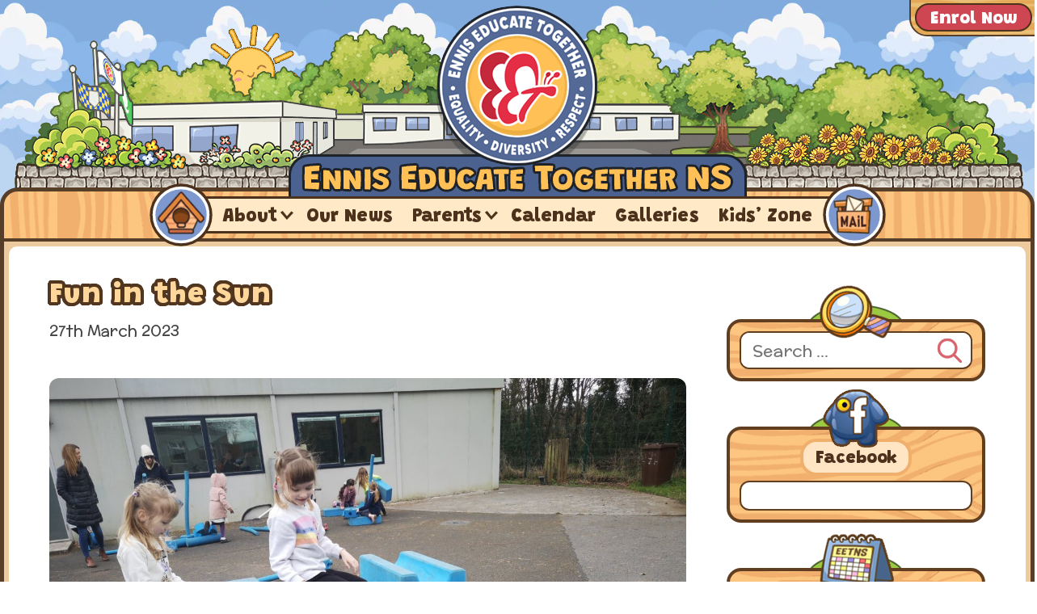

--- FILE ---
content_type: text/html; charset=UTF-8
request_url: http://eetns.ie/school-blog/holly/fun-in-the-sun/
body_size: 220904
content:
<!DOCTYPE html>
<html lang="en-GB">
<head>
	<meta charset="UTF-8">
	<title>Fun in the Sun &#8211; Ennis Educate Together</title>
<meta name='robots' content='max-image-preview:large' />
	<style>img:is([sizes="auto" i], [sizes^="auto," i]) { contain-intrinsic-size: 3000px 1500px }</style>
	<meta name="viewport" content="width=device-width, initial-scale=1"><link href='https://fonts.gstatic.com' crossorigin rel='preconnect' />
<link href='https://fonts.googleapis.com' crossorigin rel='preconnect' />
<link rel="alternate" type="application/rss+xml" title="Ennis Educate Together &raquo; Feed" href="https://eetns.ie/feed/" />
<link rel='stylesheet' id='wp-block-library-css' href='http://eetns.ie/wp-includes/css/dist/block-library/style.min.css?ver=6.8.3' media='all' />
<style id='classic-theme-styles-inline-css'>
/*! This file is auto-generated */
.wp-block-button__link{color:#fff;background-color:#32373c;border-radius:9999px;box-shadow:none;text-decoration:none;padding:calc(.667em + 2px) calc(1.333em + 2px);font-size:1.125em}.wp-block-file__button{background:#32373c;color:#fff;text-decoration:none}
</style>
<link rel='stylesheet' id='mediaelement-css' href='http://eetns.ie/wp-includes/js/mediaelement/mediaelementplayer-legacy.min.css?ver=4.2.17' media='all' />
<link rel='stylesheet' id='wp-mediaelement-css' href='http://eetns.ie/wp-includes/js/mediaelement/wp-mediaelement.min.css?ver=6.8.3' media='all' />
<style id='jetpack-sharing-buttons-style-inline-css'>
.jetpack-sharing-buttons__services-list{display:flex;flex-direction:row;flex-wrap:wrap;gap:0;list-style-type:none;margin:5px;padding:0}.jetpack-sharing-buttons__services-list.has-small-icon-size{font-size:12px}.jetpack-sharing-buttons__services-list.has-normal-icon-size{font-size:16px}.jetpack-sharing-buttons__services-list.has-large-icon-size{font-size:24px}.jetpack-sharing-buttons__services-list.has-huge-icon-size{font-size:36px}@media print{.jetpack-sharing-buttons__services-list{display:none!important}}.editor-styles-wrapper .wp-block-jetpack-sharing-buttons{gap:0;padding-inline-start:0}ul.jetpack-sharing-buttons__services-list.has-background{padding:1.25em 2.375em}
</style>
<link rel='stylesheet' id='awsm-ead-public-css' href='http://eetns.ie/wp-content/plugins/embed-any-document/css/embed-public.min.css?ver=2.7.8' media='all' />
<style id='global-styles-inline-css'>
:root{--wp--preset--aspect-ratio--square: 1;--wp--preset--aspect-ratio--4-3: 4/3;--wp--preset--aspect-ratio--3-4: 3/4;--wp--preset--aspect-ratio--3-2: 3/2;--wp--preset--aspect-ratio--2-3: 2/3;--wp--preset--aspect-ratio--16-9: 16/9;--wp--preset--aspect-ratio--9-16: 9/16;--wp--preset--color--black: #000000;--wp--preset--color--cyan-bluish-gray: #abb8c3;--wp--preset--color--white: var(--white);--wp--preset--color--pale-pink: var(--pale-pink);--wp--preset--color--vivid-red: #cf2e2e;--wp--preset--color--luminous-vivid-orange: #ff6900;--wp--preset--color--luminous-vivid-amber: #fcb900;--wp--preset--color--light-green-cyan: #7bdcb5;--wp--preset--color--vivid-green-cyan: #00d084;--wp--preset--color--pale-cyan-blue: #8ed1fc;--wp--preset--color--vivid-cyan-blue: #0693e3;--wp--preset--color--vivid-purple: #9b51e0;--wp--preset--color--contrast: var(--contrast);--wp--preset--color--logo-blue-2: var(--logo-blue-2);--wp--preset--color--indigo: var(--indigo);--wp--preset--color--cornflower: var(--cornflower);--wp--preset--color--sky-blue: var(--sky-blue);--wp--preset--color--sky-blue-2: var(--sky-blue-2);--wp--preset--color--sky-blue-3: var(--sky-blue-3);--wp--preset--color--logo-red: var(--logo-red);--wp--preset--color--logo-red-2: var(--logo-red-2);--wp--preset--color--dusty-red: var(--dusty-red);--wp--preset--color--autumn-trees: var(--autumn-trees);--wp--preset--color--tango: var(--tango);--wp--preset--color--burnt-umber: var(--burnt-umber);--wp--preset--color--dark-brown: var(--dark-brown);--wp--preset--color--medium-brown: var(--medium-brown);--wp--preset--color--copper: var(--copper);--wp--preset--color--logo-yellow: var(--logo-yellow);--wp--preset--color--logo-yellow-2: var(--logo-yellow-2);--wp--preset--color--wood-grain-1: var(--wood-grain-1);--wp--preset--color--wood-grain-2: var(--wood-grain-2);--wp--preset--color--green-leaf: var(--green-leaf);--wp--preset--color--light-olive: var(--light-olive);--wp--preset--color--teak: var(--teak);--wp--preset--color--almost-black: var(--almost-black);--wp--preset--color--dove-grey: var(--dove-grey);--wp--preset--color--pale-brown: var(--pale-brown);--wp--preset--color--cream-tint: var(--cream-tint);--wp--preset--color--pale-blue-bg: var(--pale-blue-bg);--wp--preset--color--pale-orange-wood: var(--pale-orange-wood);--wp--preset--color--pale-green-1: var(--pale-green-1);--wp--preset--gradient--vivid-cyan-blue-to-vivid-purple: linear-gradient(135deg,rgba(6,147,227,1) 0%,rgb(155,81,224) 100%);--wp--preset--gradient--light-green-cyan-to-vivid-green-cyan: linear-gradient(135deg,rgb(122,220,180) 0%,rgb(0,208,130) 100%);--wp--preset--gradient--luminous-vivid-amber-to-luminous-vivid-orange: linear-gradient(135deg,rgba(252,185,0,1) 0%,rgba(255,105,0,1) 100%);--wp--preset--gradient--luminous-vivid-orange-to-vivid-red: linear-gradient(135deg,rgba(255,105,0,1) 0%,rgb(207,46,46) 100%);--wp--preset--gradient--very-light-gray-to-cyan-bluish-gray: linear-gradient(135deg,rgb(238,238,238) 0%,rgb(169,184,195) 100%);--wp--preset--gradient--cool-to-warm-spectrum: linear-gradient(135deg,rgb(74,234,220) 0%,rgb(151,120,209) 20%,rgb(207,42,186) 40%,rgb(238,44,130) 60%,rgb(251,105,98) 80%,rgb(254,248,76) 100%);--wp--preset--gradient--blush-light-purple: linear-gradient(135deg,rgb(255,206,236) 0%,rgb(152,150,240) 100%);--wp--preset--gradient--blush-bordeaux: linear-gradient(135deg,rgb(254,205,165) 0%,rgb(254,45,45) 50%,rgb(107,0,62) 100%);--wp--preset--gradient--luminous-dusk: linear-gradient(135deg,rgb(255,203,112) 0%,rgb(199,81,192) 50%,rgb(65,88,208) 100%);--wp--preset--gradient--pale-ocean: linear-gradient(135deg,rgb(255,245,203) 0%,rgb(182,227,212) 50%,rgb(51,167,181) 100%);--wp--preset--gradient--electric-grass: linear-gradient(135deg,rgb(202,248,128) 0%,rgb(113,206,126) 100%);--wp--preset--gradient--midnight: linear-gradient(135deg,rgb(2,3,129) 0%,rgb(40,116,252) 100%);--wp--preset--font-size--small: 13px;--wp--preset--font-size--medium: 20px;--wp--preset--font-size--large: 36px;--wp--preset--font-size--x-large: 42px;--wp--preset--spacing--20: 0.44rem;--wp--preset--spacing--30: 0.67rem;--wp--preset--spacing--40: 1rem;--wp--preset--spacing--50: 1.5rem;--wp--preset--spacing--60: 2.25rem;--wp--preset--spacing--70: 3.38rem;--wp--preset--spacing--80: 5.06rem;--wp--preset--shadow--natural: 6px 6px 9px rgba(0, 0, 0, 0.2);--wp--preset--shadow--deep: 12px 12px 50px rgba(0, 0, 0, 0.4);--wp--preset--shadow--sharp: 6px 6px 0px rgba(0, 0, 0, 0.2);--wp--preset--shadow--outlined: 6px 6px 0px -3px rgba(255, 255, 255, 1), 6px 6px rgba(0, 0, 0, 1);--wp--preset--shadow--crisp: 6px 6px 0px rgba(0, 0, 0, 1);}:where(.is-layout-flex){gap: 0.5em;}:where(.is-layout-grid){gap: 0.5em;}body .is-layout-flex{display: flex;}.is-layout-flex{flex-wrap: wrap;align-items: center;}.is-layout-flex > :is(*, div){margin: 0;}body .is-layout-grid{display: grid;}.is-layout-grid > :is(*, div){margin: 0;}:where(.wp-block-columns.is-layout-flex){gap: 2em;}:where(.wp-block-columns.is-layout-grid){gap: 2em;}:where(.wp-block-post-template.is-layout-flex){gap: 1.25em;}:where(.wp-block-post-template.is-layout-grid){gap: 1.25em;}.has-black-color{color: var(--wp--preset--color--black) !important;}.has-cyan-bluish-gray-color{color: var(--wp--preset--color--cyan-bluish-gray) !important;}.has-white-color{color: var(--wp--preset--color--white) !important;}.has-pale-pink-color{color: var(--wp--preset--color--pale-pink) !important;}.has-vivid-red-color{color: var(--wp--preset--color--vivid-red) !important;}.has-luminous-vivid-orange-color{color: var(--wp--preset--color--luminous-vivid-orange) !important;}.has-luminous-vivid-amber-color{color: var(--wp--preset--color--luminous-vivid-amber) !important;}.has-light-green-cyan-color{color: var(--wp--preset--color--light-green-cyan) !important;}.has-vivid-green-cyan-color{color: var(--wp--preset--color--vivid-green-cyan) !important;}.has-pale-cyan-blue-color{color: var(--wp--preset--color--pale-cyan-blue) !important;}.has-vivid-cyan-blue-color{color: var(--wp--preset--color--vivid-cyan-blue) !important;}.has-vivid-purple-color{color: var(--wp--preset--color--vivid-purple) !important;}.has-black-background-color{background-color: var(--wp--preset--color--black) !important;}.has-cyan-bluish-gray-background-color{background-color: var(--wp--preset--color--cyan-bluish-gray) !important;}.has-white-background-color{background-color: var(--wp--preset--color--white) !important;}.has-pale-pink-background-color{background-color: var(--wp--preset--color--pale-pink) !important;}.has-vivid-red-background-color{background-color: var(--wp--preset--color--vivid-red) !important;}.has-luminous-vivid-orange-background-color{background-color: var(--wp--preset--color--luminous-vivid-orange) !important;}.has-luminous-vivid-amber-background-color{background-color: var(--wp--preset--color--luminous-vivid-amber) !important;}.has-light-green-cyan-background-color{background-color: var(--wp--preset--color--light-green-cyan) !important;}.has-vivid-green-cyan-background-color{background-color: var(--wp--preset--color--vivid-green-cyan) !important;}.has-pale-cyan-blue-background-color{background-color: var(--wp--preset--color--pale-cyan-blue) !important;}.has-vivid-cyan-blue-background-color{background-color: var(--wp--preset--color--vivid-cyan-blue) !important;}.has-vivid-purple-background-color{background-color: var(--wp--preset--color--vivid-purple) !important;}.has-black-border-color{border-color: var(--wp--preset--color--black) !important;}.has-cyan-bluish-gray-border-color{border-color: var(--wp--preset--color--cyan-bluish-gray) !important;}.has-white-border-color{border-color: var(--wp--preset--color--white) !important;}.has-pale-pink-border-color{border-color: var(--wp--preset--color--pale-pink) !important;}.has-vivid-red-border-color{border-color: var(--wp--preset--color--vivid-red) !important;}.has-luminous-vivid-orange-border-color{border-color: var(--wp--preset--color--luminous-vivid-orange) !important;}.has-luminous-vivid-amber-border-color{border-color: var(--wp--preset--color--luminous-vivid-amber) !important;}.has-light-green-cyan-border-color{border-color: var(--wp--preset--color--light-green-cyan) !important;}.has-vivid-green-cyan-border-color{border-color: var(--wp--preset--color--vivid-green-cyan) !important;}.has-pale-cyan-blue-border-color{border-color: var(--wp--preset--color--pale-cyan-blue) !important;}.has-vivid-cyan-blue-border-color{border-color: var(--wp--preset--color--vivid-cyan-blue) !important;}.has-vivid-purple-border-color{border-color: var(--wp--preset--color--vivid-purple) !important;}.has-vivid-cyan-blue-to-vivid-purple-gradient-background{background: var(--wp--preset--gradient--vivid-cyan-blue-to-vivid-purple) !important;}.has-light-green-cyan-to-vivid-green-cyan-gradient-background{background: var(--wp--preset--gradient--light-green-cyan-to-vivid-green-cyan) !important;}.has-luminous-vivid-amber-to-luminous-vivid-orange-gradient-background{background: var(--wp--preset--gradient--luminous-vivid-amber-to-luminous-vivid-orange) !important;}.has-luminous-vivid-orange-to-vivid-red-gradient-background{background: var(--wp--preset--gradient--luminous-vivid-orange-to-vivid-red) !important;}.has-very-light-gray-to-cyan-bluish-gray-gradient-background{background: var(--wp--preset--gradient--very-light-gray-to-cyan-bluish-gray) !important;}.has-cool-to-warm-spectrum-gradient-background{background: var(--wp--preset--gradient--cool-to-warm-spectrum) !important;}.has-blush-light-purple-gradient-background{background: var(--wp--preset--gradient--blush-light-purple) !important;}.has-blush-bordeaux-gradient-background{background: var(--wp--preset--gradient--blush-bordeaux) !important;}.has-luminous-dusk-gradient-background{background: var(--wp--preset--gradient--luminous-dusk) !important;}.has-pale-ocean-gradient-background{background: var(--wp--preset--gradient--pale-ocean) !important;}.has-electric-grass-gradient-background{background: var(--wp--preset--gradient--electric-grass) !important;}.has-midnight-gradient-background{background: var(--wp--preset--gradient--midnight) !important;}.has-small-font-size{font-size: var(--wp--preset--font-size--small) !important;}.has-medium-font-size{font-size: var(--wp--preset--font-size--medium) !important;}.has-large-font-size{font-size: var(--wp--preset--font-size--large) !important;}.has-x-large-font-size{font-size: var(--wp--preset--font-size--x-large) !important;}
:where(.wp-block-post-template.is-layout-flex){gap: 1.25em;}:where(.wp-block-post-template.is-layout-grid){gap: 1.25em;}
:where(.wp-block-columns.is-layout-flex){gap: 2em;}:where(.wp-block-columns.is-layout-grid){gap: 2em;}
:root :where(.wp-block-pullquote){font-size: 1.5em;line-height: 1.6;}
</style>
<link rel='stylesheet' id='collapsed-archives-style-css' href='http://eetns.ie/wp-content/plugins/collapsed-archives/style.css?ver=6.8.3' media='all' />
<link rel='stylesheet' id='dnd-upload-cf7-css' href='http://eetns.ie/wp-content/plugins/drag-and-drop-multiple-file-upload-contact-form-7/assets/css/dnd-upload-cf7.css?ver=1.3.9.2' media='all' />
<link rel='stylesheet' id='events-manager-css' href='http://eetns.ie/wp-content/plugins/events-manager/includes/css/events-manager.min.css?ver=6.4.7.3' media='all' />
<link rel='stylesheet' id='generate-widget-areas-css' href='http://eetns.ie/wp-content/themes/generatepress/assets/css/components/widget-areas.min.css?ver=3.5.1' media='all' />
<link rel='stylesheet' id='generate-style-css' href='http://eetns.ie/wp-content/themes/generatepress/assets/css/main.min.css?ver=3.5.1' media='all' />
<style id='generate-style-inline-css'>
.is-right-sidebar{width:25%;}.is-left-sidebar{width:30%;}.site-content .content-area{width:75%;}@media (max-width: 768px){.main-navigation .menu-toggle,.sidebar-nav-mobile:not(#sticky-placeholder){display:block;}.main-navigation ul,.gen-sidebar-nav,.main-navigation:not(.slideout-navigation):not(.toggled) .main-nav > ul,.has-inline-mobile-toggle #site-navigation .inside-navigation > *:not(.navigation-search):not(.main-nav){display:none;}.nav-align-right .inside-navigation,.nav-align-center .inside-navigation{justify-content:space-between;}}
.dynamic-author-image-rounded{border-radius:100%;}.dynamic-featured-image, .dynamic-author-image{vertical-align:middle;}.one-container.blog .dynamic-content-template:not(:last-child), .one-container.archive .dynamic-content-template:not(:last-child){padding-bottom:0px;}.dynamic-entry-excerpt > p:last-child{margin-bottom:0px;}
</style>
<link rel='stylesheet' id='generate-google-fonts-css' href='https://fonts.googleapis.com/css?family=McLaren%3Aregular%7CGrandstander%3A900&#038;display=block&#038;ver=3.5.1' media='all' />
<link rel='stylesheet' id='generatepress-dynamic-css' href='http://eetns.ie/wp-content/uploads/generatepress/style.min.css?ver=1759951155' media='all' />
<link rel='stylesheet' id='generate-child-css' href='http://eetns.ie/wp-content/themes/generatepress_child/style.css?ver=1759242628' media='all' />
<link rel='stylesheet' id='wp-featherlight-css' href='http://eetns.ie/wp-content/plugins/wp-featherlight/css/wp-featherlight.min.css?ver=1.3.4' media='all' />
<style id='generateblocks-inline-css'>
:root{--gb-container-width:1280px;}.gb-container .wp-block-image img{vertical-align:middle;}.gb-grid-wrapper .wp-block-image{margin-bottom:0;}.gb-highlight{background:none;}.gb-shape{line-height:0;}
</style>
<link rel='stylesheet' id='generate-blog-images-css' href='http://eetns.ie/wp-content/plugins/gp-premium/blog/functions/css/featured-images.min.css?ver=2.5.5' media='all' />
<link rel='stylesheet' id='generate-navigation-branding-css' href='http://eetns.ie/wp-content/plugins/gp-premium/menu-plus/functions/css/navigation-branding-flex.min.css?ver=2.5.5' media='all' />
<style id='generate-navigation-branding-inline-css'>
@media (max-width: 768px){.site-header, #site-navigation, #sticky-navigation{display:none !important;opacity:0.0;}#mobile-header{display:block !important;width:100% !important;}#mobile-header .main-nav > ul{display:none;}#mobile-header.toggled .main-nav > ul, #mobile-header .menu-toggle, #mobile-header .mobile-bar-items{display:block;}#mobile-header .main-nav{-ms-flex:0 0 100%;flex:0 0 100%;-webkit-box-ordinal-group:5;-ms-flex-order:4;order:4;}}.main-navigation.has-branding .inside-navigation.grid-container, .main-navigation.has-branding.grid-container .inside-navigation:not(.grid-container){padding:0px 50px 0px 50px;}.main-navigation.has-branding:not(.grid-container) .inside-navigation:not(.grid-container) .navigation-branding{margin-left:10px;}.navigation-branding img, .site-logo.mobile-header-logo img{height:35px;width:auto;}.navigation-branding .main-title{line-height:35px;}@media (max-width: 768px){.main-navigation.has-branding.nav-align-center .menu-bar-items, .main-navigation.has-sticky-branding.navigation-stick.nav-align-center .menu-bar-items{margin-left:auto;}.navigation-branding{margin-right:auto;margin-left:10px;}.navigation-branding .main-title, .mobile-header-navigation .site-logo{margin-left:10px;}.main-navigation.has-branding .inside-navigation.grid-container{padding:0px;}.navigation-branding img, .site-logo.mobile-header-logo{height:40px;}.navigation-branding .main-title{line-height:40px;}}
</style>
<link rel='stylesheet' id='__EPYT__style-css' href='http://eetns.ie/wp-content/plugins/youtube-embed-plus/styles/ytprefs.min.css?ver=14.2.3' media='all' />
<style id='__EPYT__style-inline-css'>

                .epyt-gallery-thumb {
                        width: 33.333%;
                }
                
</style>
<link rel='stylesheet' id='custom-frontend-code-css-css' href='http://eetns.ie/wp-content/plugins/custom-admin-interface-pro/inc/modules/custom-frontend-code/../../../inc/custom-frontend-style.css?ver=2.1' media='all' />
<style id='custom-frontend-code-css-inline-css'>
#wpadminbar * {
	font-weight: bold !important;
}

#wp-admin-bar-menu-toggle {
	display: none;
}

/*hide wordpress logo*/
#wp-admin-bar-wp-logo {
  display: none;
}
/*hide new media from dropdown*/
#wp-admin-bar-new-media {
  display: none;
}
</style>
<link rel='stylesheet' id='sharedaddy-css' href='http://eetns.ie/wp-content/plugins/jetpack/modules/sharedaddy/sharing.css?ver=15.1.1' media='all' />
<link rel='stylesheet' id='social-logos-css' href='http://eetns.ie/wp-content/plugins/jetpack/_inc/social-logos/social-logos.min.css?ver=15.1.1' media='all' />
<script src="http://eetns.ie/wp-includes/js/jquery/jquery.min.js?ver=3.7.1" id="jquery-core-js"></script>
<script src="http://eetns.ie/wp-includes/js/jquery/jquery-migrate.min.js?ver=3.4.1" id="jquery-migrate-js"></script>
<script src="http://eetns.ie/wp-includes/js/jquery/ui/core.min.js?ver=1.13.3" id="jquery-ui-core-js"></script>
<script src="http://eetns.ie/wp-includes/js/jquery/ui/mouse.min.js?ver=1.13.3" id="jquery-ui-mouse-js"></script>
<script src="http://eetns.ie/wp-includes/js/jquery/ui/sortable.min.js?ver=1.13.3" id="jquery-ui-sortable-js"></script>
<script src="http://eetns.ie/wp-includes/js/jquery/ui/datepicker.min.js?ver=1.13.3" id="jquery-ui-datepicker-js"></script>
<script id="jquery-ui-datepicker-js-after">
jQuery(function(jQuery){jQuery.datepicker.setDefaults({"closeText":"Close","currentText":"Today","monthNames":["January","February","March","April","May","June","July","August","September","October","November","December"],"monthNamesShort":["Jan","Feb","Mar","Apr","May","Jun","Jul","Aug","Sep","Oct","Nov","Dec"],"nextText":"Next","prevText":"Previous","dayNames":["Sunday","Monday","Tuesday","Wednesday","Thursday","Friday","Saturday"],"dayNamesShort":["Sun","Mon","Tue","Wed","Thu","Fri","Sat"],"dayNamesMin":["S","M","T","W","T","F","S"],"dateFormat":"dS MM yy","firstDay":1,"isRTL":false});});
</script>
<script src="http://eetns.ie/wp-includes/js/jquery/ui/resizable.min.js?ver=1.13.3" id="jquery-ui-resizable-js"></script>
<script src="http://eetns.ie/wp-includes/js/jquery/ui/draggable.min.js?ver=1.13.3" id="jquery-ui-draggable-js"></script>
<script src="http://eetns.ie/wp-includes/js/jquery/ui/controlgroup.min.js?ver=1.13.3" id="jquery-ui-controlgroup-js"></script>
<script src="http://eetns.ie/wp-includes/js/jquery/ui/checkboxradio.min.js?ver=1.13.3" id="jquery-ui-checkboxradio-js"></script>
<script src="http://eetns.ie/wp-includes/js/jquery/ui/button.min.js?ver=1.13.3" id="jquery-ui-button-js"></script>
<script src="http://eetns.ie/wp-includes/js/jquery/ui/dialog.min.js?ver=1.13.3" id="jquery-ui-dialog-js"></script>
<script id="events-manager-js-extra">
var EM = {"ajaxurl":"https:\/\/eetns.ie\/wp-admin\/admin-ajax.php","locationajaxurl":"https:\/\/eetns.ie\/wp-admin\/admin-ajax.php?action=locations_search","firstDay":"1","locale":"en","dateFormat":"yy-mm-dd","ui_css":"http:\/\/eetns.ie\/wp-content\/plugins\/events-manager\/includes\/css\/jquery-ui\/build.min.css","show24hours":"0","is_ssl":"","autocomplete_limit":"10","calendar":{"breakpoints":{"small":560,"medium":908,"large":false}},"phone":"","datepicker":{"format":"d\/m\/Y"},"search":{"breakpoints":{"small":650,"medium":850,"full":false}},"url":"http:\/\/eetns.ie\/wp-content\/plugins\/events-manager","txt_search":"Search our Calendar","txt_searching":"Searching...","txt_loading":"Loading..."};
</script>
<script src="http://eetns.ie/wp-content/plugins/events-manager/includes/js/events-manager.min.js?ver=6.4.7.3" id="events-manager-js"></script>
<script id="__ytprefs__-js-extra">
var _EPYT_ = {"ajaxurl":"https:\/\/eetns.ie\/wp-admin\/admin-ajax.php","security":"23d26559c5","gallery_scrolloffset":"20","eppathtoscripts":"http:\/\/eetns.ie\/wp-content\/plugins\/youtube-embed-plus\/scripts\/","eppath":"http:\/\/eetns.ie\/wp-content\/plugins\/youtube-embed-plus\/","epresponsiveselector":"[\"iframe.__youtube_prefs__\"]","epdovol":"1","version":"14.2.3","evselector":"iframe.__youtube_prefs__[src], iframe[src*=\"youtube.com\/embed\/\"], iframe[src*=\"youtube-nocookie.com\/embed\/\"]","ajax_compat":"","maxres_facade":"eager","ytapi_load":"light","pause_others":"","stopMobileBuffer":"1","facade_mode":"","not_live_on_channel":""};
</script>
<script defer src="http://eetns.ie/wp-content/plugins/youtube-embed-plus/scripts/ytprefs.min.js?ver=14.2.3" id="__ytprefs__-js"></script>
<script src="http://eetns.ie/wp-content/plugins/custom-admin-interface-pro/inc/modules/custom-frontend-code/../../../inc/custom-frontend-script.js?ver=2.1" id="custom-frontend-code-js-js"></script>
<script id="custom-frontend-code-js-js-after">
jQuery(document).ready(function ($) {
                     
                    });
</script>
<link rel="https://api.w.org/" href="https://eetns.ie/wp-json/" /><link rel="alternate" title="JSON" type="application/json" href="https://eetns.ie/wp-json/wp/v2/posts/6776" /><link rel="EditURI" type="application/rsd+xml" title="RSD" href="https://eetns.ie/xmlrpc.php?rsd" />
<meta name="generator" content="WordPress 6.8.3" />
<link rel="canonical" href="https://eetns.ie/school-blog/holly/fun-in-the-sun/" />
<link rel='shortlink' href='https://eetns.ie/?p=6776' />
<link rel="alternate" title="oEmbed (JSON)" type="application/json+oembed" href="https://eetns.ie/wp-json/oembed/1.0/embed?url=https%3A%2F%2Feetns.ie%2Fschool-blog%2Fholly%2Ffun-in-the-sun%2F" />
<link rel="alternate" title="oEmbed (XML)" type="text/xml+oembed" href="https://eetns.ie/wp-json/oembed/1.0/embed?url=https%3A%2F%2Feetns.ie%2Fschool-blog%2Fholly%2Ffun-in-the-sun%2F&#038;format=xml" />
<!-- Google tag (gtag.js) -->
<script async src="https://www.googletagmanager.com/gtag/js?id=G-F8RDVR24M0"></script>
<script>
  window.dataLayer = window.dataLayer || [];
  function gtag(){dataLayer.push(arguments);}
  gtag('js', new Date());

  gtag('config', 'G-F8RDVR24M0');
</script><style type="text/css">.blue-message {
background: none repeat scroll 0 0 #3399ff;
    color: #ffffff;
    text-shadow: none;
    font-size: 16px;
    line-height: 24px;
    padding: 10px;
} 
.green-message {
background: none repeat scroll 0 0 #8cc14c;
    color: #ffffff;
    text-shadow: none;
    font-size: 16px;
    line-height: 24px;
    padding: 10px;
} 
.orange-message {
background: none repeat scroll 0 0 #faa732;
    color: #ffffff;
    text-shadow: none;
    font-size: 16px;
    line-height: 24px;
    padding: 10px;
} 
.red-message {
background: none repeat scroll 0 0 #da4d31;
    color: #ffffff;
    text-shadow: none;
    font-size: 16px;
    line-height: 24px;
    padding: 10px;
} 
.grey-message {
background: none repeat scroll 0 0 #53555c;
    color: #ffffff;
    text-shadow: none;
    font-size: 16px;
    line-height: 24px;
    padding: 10px;
} 
.left-block {
background: none repeat scroll 0 0px, radial-gradient(ellipse at center center, #ffffff 0%, #f2f2f2 100%) repeat scroll 0 0 rgba(0, 0, 0, 0);
    color: #8b8e97;
    padding: 10px;
    margin: 10px;
    float: left;
} 
.right-block {
background: none repeat scroll 0 0px, radial-gradient(ellipse at center center, #ffffff 0%, #f2f2f2 100%) repeat scroll 0 0 rgba(0, 0, 0, 0);
    color: #8b8e97;
    padding: 10px;
    margin: 10px;
    float: right;
} 
.blockquotes {
background: none;
    border-left: 5px solid #f1f1f1;
    color: #8B8E97;
    font-size: 16px;
    font-style: italic;
    line-height: 22px;
    padding-left: 15px;
    padding: 10px;
    width: 60%;
    float: left;
} 
</style>
<!-- Jetpack Open Graph Tags -->
<meta property="og:type" content="article" />
<meta property="og:title" content="Fun in the Sun" />
<meta property="og:url" content="https://eetns.ie/school-blog/holly/fun-in-the-sun/" />
<meta property="og:description" content="We are so fortunate to have the use of Imagination Playground in our school. We enjoyed playing with it today. We constructed various structures and even had an impromptu sing-song. We tidied-up ar…" />
<meta property="article:published_time" content="2023-03-27T19:43:46+00:00" />
<meta property="article:modified_time" content="2023-03-29T14:29:47+00:00" />
<meta property="og:site_name" content="Ennis Educate Together" />
<meta property="og:image" content="https://eetns.ie/wp-content/uploads/2023/03/IMG_20230327_133552-1.jpg" />
<meta property="og:image:width" content="1200" />
<meta property="og:image:height" content="900" />
<meta property="og:image:alt" content="" />
<meta property="og:locale" content="en_GB" />
<meta name="twitter:text:title" content="Fun in the Sun" />
<meta name="twitter:image" content="https://eetns.ie/wp-content/uploads/2023/03/IMG_20230327_133552-1.jpg?w=640" />
<meta name="twitter:card" content="summary_large_image" />

<!-- End Jetpack Open Graph Tags -->
<link rel="icon" href="https://eetns.ie/wp-content/uploads/2021/05/cropped-site-icon-32x32.png" sizes="32x32" />
<link rel="icon" href="https://eetns.ie/wp-content/uploads/2021/05/cropped-site-icon-192x192.png" sizes="192x192" />
<link rel="apple-touch-icon" href="https://eetns.ie/wp-content/uploads/2021/05/cropped-site-icon-180x180.png" />
<meta name="msapplication-TileImage" content="https://eetns.ie/wp-content/uploads/2021/05/cropped-site-icon-270x270.png" />
		<style id="wp-custom-css">
			/*fix share buttons make round*/
.sd-content ul li {
	box-sizing: content-box !important;
}

/*
* Prefixed by https://autoprefixer.github.io
* PostCSS: v7.0.29,
* Autoprefixer: v9.7.6
* Browsers: last 6 version
*/

/*
 Theme Name:   GeneratePress Child
 Theme URI:    https://generatepress.com
 Description:  Default GeneratePress child theme
 Author:       Tom Usborne
 Author URI:   https://tomusborne.com
 Template:     generatepress
 Version:      0.1
*/




#wp-admin-bar-wp-logo {display: none;}
.customize-partial-edit-shortcut {
	display: none;
}
/*---------------------------*/
/*---------- FONTS ----------*/
/*---------------------------*/

/*
.site-header {
	font-family: 'Luckiest Guy';
}
.content-area p {
	font-family: 'McLaren'
}
*/

/*---------------------------*/
/*------- RESPONSIVE --------*/
/*---------------------------*/

/*defaults*/


@media (max-width: 480px) {
    /* CSS in here for mobile only */

	.site-content {
    border-radius: 0px !important;
    background: white;
    border: none !important;
	}
	.site {
    margin-bottom: 0px !important;
    
    border: none !important;
    border-top-width: 0px;
    border-radius: 0px;
	}
	#right-sidebar {
    margin-top: 150px !important;
	}
}


@media (min-width: 481px) and (max-width: 768px) {
    /* CSS in here for bigger mobile */

	.site-content {
    border-radius: 0px !important;
    background: white;
    border: none !important;
	}
	.site {
    margin-bottom: 0px !important;
    
    border: none !important;
    border-top-width: 0px;
    border-radius: 0px;
	}
	#right-sidebar {
    margin-top: 150px !important;
	}
}


@media (min-width: 769px) and (max-width: 1024px) {
    /* CSS in here for tablet only */
	#right-sidebar {
    margin-top: 150px !important;
	}
	.site {
		background-color: #EDCB9E !important;
	}	
}


@media (min-width: 1025px) {
    /* CSS in here for desktop only */
	.site {
		background-color: #EDCB9E !important;
	}
}

/*---------------------------*/
/*---------------------------*/
/*------ SCHOOL CARTOON -----*/
/*---------------------------*/
/*---------------------------*/

.school-cartoon-header {
	margin: 0;
	position: absolute;
	left: 2px;
	bottom: -2px;
	height: 205px;
	width: 100%;
	z-index: -1;
}

@media only screen and (min-width: 769px) {
.school-cartoon-header .school-image-container {
	position: relative;
	width: auto;
	height: 100%;
	background-image: url("https://eetns.ie/wp-content/site-graphics/header-school-cartoon-300b.png");
	background-repeat:no-repeat;
	background-size:contain;
	background-position:center bottom;
	margin-left: 12px;
	margin-right: 12px;
}
}






/*---------------------------*/
/*---------------------------*/
/*---------- LOGO --- -------*/
/*---------------------------*/
/*---------------------------*/


@media only screen and (min-width: 769px) {
		.site-logo {
			position: relative;
			z-index: 100;
			margin-bottom: -15px;
		}

		/*back wing*/
		.site-logo::before {
			position: absolute;
			content: "";
			background-image: url(https://eetns.ie/wp-content/site-graphics/eet-wing-back.png);
			width: 56px;
			height: 89px;
			background-repeat: no-repeat;
			z-index: 110;
			left: 234px;
			top: 55px;
			pointer-events: none;
		}

		/*front wing*/
		.site-logo::after {
			position: absolute;
			content: "";
			background-image: url(https://eetns.ie/wp-content/site-graphics/eet-wing-front.png);
			width: 56px;
			height: 93px;
			background-repeat: no-repeat;
			z-index: 110;
			left: 256px;
			top: 56px;
			pointer-events: none;
		}

		/* wing animation */
		/* back */
		.site-logo:hover::before,
		.site-logo:focus::before {
			 -webkit-animation: wing-back .8s forwards;
			         animation: wing-back .8s forwards;
			 -webkit-animation-iteration-count: 1;
			         animation-iteration-count: 1;
		}
		/* front */
		.site-logo:hover::after,
		.site-logo:focus::after {
			-webkit-animation: wing-front .8s forwards;
			        animation: wing-front .8s forwards;
			-webkit-animation-iteration-count: 1;
			        animation-iteration-count: 1;
		}

		@-webkit-keyframes wing-back {
			25% {
			 -webkit-transform: scalex(1.06);
			         transform: scalex(1.06)
			}
			40% {
			 -webkit-transform: scalex(1);
			         transform: scalex(1)
			}
			70% {
			 -webkit-transform: scalex(1.12);
			         transform: scalex(1.12)
			}
		}

		@keyframes wing-back {
			25% {
			 -webkit-transform: scalex(1.06);
			         transform: scalex(1.06)
			}
			40% {
			 -webkit-transform: scalex(1);
			         transform: scalex(1)
			}
			70% {
			 -webkit-transform: scalex(1.12);
			         transform: scalex(1.12)
			}
		}

		@-webkit-keyframes wing-front {
			25% {
			-webkit-transform: scalex(.93) 
					translatex(2px);
			        transform: scalex(.93) 
					translatex(2px);
			-webkit-filter: brightness(108%);
			        filter: brightness(108%);
			}
			40% {
			-webkit-transform: scalex(1) 
					translatex(0px);
			        transform: scalex(1) 
					translatex(0px);
			-webkit-filter: brightness(100%);
			        filter: brightness(100%);
			}
			70% {
			-webkit-transform: scalex(.84) 
					translatex(5px);
			        transform: scalex(.84) 
					translatex(5px);
			-webkit-filter: brightness(130%);
			        filter: brightness(130%);
			}
		}

		@keyframes wing-front {
			25% {
			-webkit-transform: scalex(.93) 
					translatex(2px);
			        transform: scalex(.93) 
					translatex(2px);
			-webkit-filter: brightness(108%);
			        filter: brightness(108%);
			}
			40% {
			-webkit-transform: scalex(1) 
					translatex(0px);
			        transform: scalex(1) 
					translatex(0px);
			-webkit-filter: brightness(100%);
			        filter: brightness(100%);
			}
			70% {
			-webkit-transform: scalex(.84) 
					translatex(5px);
			        transform: scalex(.84) 
					translatex(5px);
			-webkit-filter: brightness(130%);
			        filter: brightness(130%);
			}
		}
	
/*color overlay	
	.site-header a {
		position: relative;
	}
	.site-header a::after {
		content: "";
		width: 563px;
		height: 51px;
		position: absolute;
		top: 80px;
		left: 2px;
		background-image: url("https://eetns.ie/wp-content/site-graphics/logo-eetns-overlay2.png");
		opacity: 0;
		-webkit-transition: opacity .1s;
		-o-transition: opacity .1s;
		transition: opacity .1s;
	}
	.site-header a:hover::after {
		opacity: 1;
	}
*/	
}

/*---------------------------*/
/*------- MOBILE LOGO -------*/
/*---------------------------*/

.mobile-header-navigation {
	margin-bottom: 12px !important;
}

@media (max-width: 476px){
	.main-navigation .inside-navigation {
    display: block;
		margin: auto;
		background-color: #294684;
		background-image: url("https://eetns.ie/wp-content/site-graphics/mobile-header-small-014.png");
		background-repeat: no-repeat;
		background-position: center;
		height: 142px;
		border: none;
		border-bottom: 3px solid #3b2d21;
		box-sizing: content-box;
	}
}
@media (min-width: 477px) and (max-width: 768px){
	.main-navigation .inside-navigation {
    display: block;
		margin: auto;
		background-color: #294684;
		background-image: url("https://eetns.ie/wp-content/site-graphics/background-2.png");
		background-repeat: no-repeat;
		background-position: center;
		height: 142px;
		border: none;
		border-bottom: 3px solid #3b2d21;
		box-sizing: content-box;
	}
}



	
	.site-logo.mobile-header-logo {
		display: block !important;
		height: 142px !important;
		margin: 0px 0px -18px 0px !important;
		z-index: 9;
		pointer-events: none;
	}

	.navigation-branding img, .site-logo.mobile-header-logo a {
		height: 100%;
		width: auto;
	}
	
 .site-logo.mobile-header-logo a img {
		height: 100% !important;
		width: auto !important;
		padding: 4px;
		box-sizing: border-box;
	 object-fit: contain;
	}	
	
	.mobile-header-navigation .menu-toggle {
		color: white;
		background: #ce545e;
		font-weight: normal;
		font-size: 22px;
		margin:auto;
		margin-bottom: 0px;
		letter-spacing: 1px;
		line-height: 36px;
		padding: 0px 12px !important;
		border-radius: 28px;
		z-index: 999999;
		border: 2px solid #3b2d21;
		box-sizing: border-box;
	}
	button.menu-toggle:hover,
	button.menu-toggle:focus {
    background: #6a84ba;
		color: white;
	}
	
	.mobile-header-navigation .menu-toggle .mobile-menu {
		display: inline-block;
		margin-top: 3px;
	}
	
	.mobile-header-navigation .menu-toggle svg {
		stroke-width: 24;
		stroke: white;
		font-size: 24px;
		top: 5px;
	}
	
	.mobile-header-navigation .menu {
		background: #ffe9c9;
		width: 290px;
		position: absolute;
		z-index: 999999999;
		border: 6px solid #c79950;
		border-radius: 18px;
		overflow: hidden;
		right: 50%;
		margin-right: -145px;
	}

.main-navigation.mobile-header-navigation .menu>li>a {
	margin: 0px;
	width: 100%;
	max-width: 100%;
	padding: 9px 8px 5px 9px;
}
	
	.main-navigation.toggled .main-nav ul ul {
    border-bottom: none;
}
	
	
	.mobile-header-navigation .menu-item-has-children a>span {
	width: 100%;
	position: absolute;
	left: 0px;
	cursor: pointer;
}
	.mobile-header-navigation  .menu-item-has-children .gp-icon {
	float: right;
	display: inline-block !important;
		margin-right: 8px;
	}
	.mobile-header-navigation .menu-item-has-children .gp-icon svg {
	stroke: #4C321C;
	stroke-width: 60;
}
	.mobile-header-navigation .sub-menu.toggled-on {
	 -webkit-box-shadow: none;
	         box-shadow: none;
	background: none;
}

.mobile-header-navigation .sub-menu.toggled-on li a {
	padding-left: 36px;
	font-size: 20px;
	padding: 14px 8px 14px 32px;
	margin-left: 0px;
}


.menu-toggle span.mobile-menu {
    padding-left: 6px !important;
}


@media (max-width: 520px){
	.mobile-header-navigation .menu {
		width: 290px;
	}
}


/*---------------------------*/
/*---------------------------*/
/*-------- MAIN MENU --------*/
/*---------------------------*/
/*---------------------------*/
@media only screen and (min-width: 769px) {
.unclickable-menu-item > a:hover {
	cursor: default !important;
}
}
@media only screen and (min-width: 769px){
	
	.site-header {
	margin-top: 7px !important;
	}

	.main-navigation {
		background-color: #F8C266;
		background-image: url("https://eetns.ie/wp-content/site-graphics/wood-bg-menu4.png");
		background-position: center;
		border-radius: 22px 22px 0 0;
		border: 5px solid #563e28;
		border-bottom: none;
	}
	
	.inside-navigation {
		-ms-flex-wrap: nowrap !important;
		    flex-wrap: nowrap !important;
	}
	


	
	/*main menu */
	.main-navigation .menu {
		border: 3px solid #4C321C;
		margin: 6px 0 6px 0;
		background-color: #ffe9c6;
		/*---*/
		position: relative;
		padding-left: 20px;
		padding-right: 20px;
		/*for absolutely positioned home and contact buttons*/
		z-index: 200;
	}


	.main-navigation .menu-item a {
		padding: 5px 12px 0px !important;
		text-transform: none;
		font-size: 23px;
	}
	
	
	
	@media only screen and (max-width: 920px)	{
			.main-navigation .menu-item a {
			padding: 3px 6px !important;
			font-size: 19px;
	}
	}
	.main-navigation .dropdown-menu-toggle {
		padding: 0px;
	}
		.main-navigation .dropdown-menu-toggle svg {
		display: none;
	}
		.main-navigation  .menu-item-has-children>a {
		padding-right: 24px !important;
	}
		.main-navigation .menu-item-has-children>a::after {
		font-family: "McLaren";
		content: ">";
		font-weight: bold;
		line-height: 0px;
		font-size: 22px;
		position: absolute;
		right: 6px;
		top: 21px;
		transform: rotate(90deg);
	}
	/* current menu item */


	/* HOME AND CONTACT BUTTONS */
	
	/* HOME */

	
	.main-navigation .home-menu-btn a {
		position: absolute;
		left: -80px;
		top: -40px;
		z-index: 1;
		background-color: #7d98ce !important;
		background-image: url("https://eetns.ie/wp-content/site-graphics/birdhouse-backt-03.png");
		background-repeat: no-repeat;
		background-position: 50% 50%;
		border: 4px solid white;
		-webkit-box-shadow: 0 0 0px 4px #4C321C;
		        box-shadow: 0 0 0px 4px #4C321C;
		border-radius: 100px;
		color: transparent !important;
		font-size: 0;
		width: 80px;
		height: 80px;
		-webkit-transform: scale(.88);
		    -ms-transform: scale(.88);
		        transform: scale(.88);
		-webkit-transition: background-color 200ms, -webkit-transform 200ms;
		transition: background-color 200ms, -webkit-transform 200ms;
		-o-transition: transform 200ms, background-color 200ms;
		transition: transform 200ms, background-color 200ms;
		transition: transform 200ms, background-color 200ms, -webkit-transform 200ms;
	}
		.main-navigation .home-menu-btn a::after {
		content: url(https://eetns.ie/wp-content/site-graphics/birdhouse-front-01.png);
		position: absolute;
			top: 3px;
			left: 50%;
			margin-left: -33px;
	}
			.main-navigation .home-menu-btn a::before {
		content: url(https://eetns.ie/wp-content/site-graphics/birdhouse-birdie-01.png);
		position: absolute;
			top: 41px;
			left: 50%;
			margin-left: -10px;
			-webkit-transform: scaley(.7);
			    -ms-transform: scaley(.7);
			        transform: scaley(.7);/*hide*/
			-webkit-transition: -webkit-transform .25s;
			transition: -webkit-transform .25s;
			-o-transition: transform .25s;
			transition: transform .25s;
			transition: transform .25s, -webkit-transform .25s
	}
	.main-navigation .home-menu-btn a:hover  {
		-webkit-transform: scale(1);
		    -ms-transform: scale(1);
		        transform: scale(1);
		background-color: #96b2ea !important;
	}	
	.main-navigation .home-menu-btn a:hover::before  {
		-webkit-transform: translatey(-12px)
			scaley(1);
		    -ms-transform: translatey(-12px)
			scaley(1);
		        transform: translatey(-12px)
			scaley(1);
	}	
	
	/* CONTACT */
	.main-navigation .contact-us-btn a {
		position: absolute;
		left: 0px;
		top: -40px;
		z-index: 1;
		background-color: #7d98ce !important;
		background-image: url("https://eetns.ie/wp-content/site-graphics/mailbox-back.png");
		background-repeat: no-repeat;
		background-position: 7px 12px;
		border: 4px solid white;
		-webkit-box-shadow: 0 0 0px 4px #4C321C;
		        box-shadow: 0 0 0px 4px #4C321C;
		border-radius: 100px;
		color: transparent !important;
		font-size: 0;
		width: 80px;
		height: 80px;
		-webkit-transform: scale(.88);
		    -ms-transform: scale(.88);
		        transform: scale(.88);
		-webkit-transition: background-color 200ms, -webkit-transform 200ms;
		transition: background-color 200ms, -webkit-transform 200ms;
		-o-transition: transform 200ms, background-color 200ms;
		transition: transform 200ms, background-color 200ms;
		transition: transform 200ms, background-color 200ms, -webkit-transform 200ms;
	}
			.main-navigation .contact-us-btn a::after {
		content: url(https://eetns.ie/wp-content/site-graphics/mailbox-letter.png);
		width: 22px;
		height: 8px;
		position: absolute;
		top: 8px;
		left: 46%;
		z-index: -1;
		margin-left: -11px;;
		-webkit-transition: -webkit-transform .25s;;
		transition: -webkit-transform .25s;;
		-o-transition: transform .25s;;
		transition: transform .25s;;
		transition: transform .25s, -webkit-transform .25s;
	}
		.main-navigation .contact-us-btn a::before {
		content: url(https://eetns.ie/wp-content/site-graphics/mailbox-front.png);
		width: 49px;
		height: 49px;
		position: absolute;
		top: 30px;
		left: 50%;
		margin-left: -25px;;
		-webkit-transition: -webkit-transform .25s;;
		transition: -webkit-transform .25s;;
		-o-transition: transform .25s;;
		transition: transform .25s;;
		transition: transform .25s, -webkit-transform .25s
	}

	.main-navigation .contact-us-btn a:hover  {
		-webkit-transform: scale(1);
		    -ms-transform: scale(1);
		        transform: scale(1);
		background-color: #96b2ea !important;
	}	
	.main-navigation .contact-us-btn a:hover::before  {
		-webkit-transform: translatey(2px) translatex(0px) ;
		    -ms-transform: translatey(2px) translatex(0px) ;
		        transform: translatey(2px) translatex(0px) ;
	}	
	.main-navigation .contact-us-btn a:hover::after  {
		-webkit-transform: translatey(-5px) translatex(0px) ;
		    -ms-transform: translatey(-5px) translatex(0px) ;
		        transform: translatey(-5px) translatex(0px) ;
	}			

	
	/*-------------------*/
	

	/* Sub Menu */
	.main-navigation:not(.toggled) ul li.sfHover>ul, .main-navigation:not(.toggled) ul li:hover>ul {
		border: 3px solid #4c321c;
		border-radius: 16px;
		overflow: hidden !important;
		background: #ffebce;
		left: -16px;
		padding: 0px;
	}
	
	.main-navigation .sub-menu .menu-item a {
		border: 0px;

		padding: 14px 15px 12px 15px!important;
		font-size: 20px;
	}	
	
}

/*wider about menu for board of management on one line*/
.menu-item-654 .sub-menu {
	width: 280px;
}


/*---------------------------*/
/*---------------------------*/
/*------- SITE LAYOUT -------*/
/*---------------------------*/
/*---------------------------*/

.site {
	margin-bottom: 70px;
	
	border: 5px solid #563e28;
	border-top-width: 4px;
	border-radius: 0 0 22px 22px;
}

.site-content {
	border-radius: 16px 16px 22px 22px;
	background: white;
	border: 6px solid #edcb9e;
	min-height: 65vh;
}

/*spacing*/
.entry-content > * {
    margin-bottom: 20px !important;
}



/* style media and text block */

.entry-content>[class^="wp-block-"] {
	margin-bottom: 40px;
}

/*
.wp-block-media-text {
	margin-bottom: 40px;
}
covered by general selector above*/
.wp-block-media-text .wp-block-media-text__content {
	padding-left: 0px;
	padding-right: 0px;
	
}
.wp-block-media-text .wp-block-media-text__content p {
	margin-bottom: 0px;
	font-size: inherit;
}


/* stop alignwide overflowing */
.entry-content .alignwide {
	margin-left: 0;
	width: 100%;
	max-width: 100%;
}

/* style Quote block */
blockquote {
  border-left: none;
  padding: 20px;
  font-size: 1.1em;
}
blockquote p {
  margin-left: 50px;
	margin-bottom: 6px;
}
blockquote::before {
  content: open-quote;
	float: left;
	font-size: 90px;
	color: #959595;
	width: 50px;
	height: 50px;
	display: block;
	line-height: 50px;
}
blockquote::after {
  content: close-quote;
	float: right;
	position: absolute;
	right: 0px;
	visibility: hidden;
}



blockquote cite {
	margin-left: 50px;
	font-size: 18px;
}

/* style Table */

.wp-block-table table, td, th {
  border: 1px solid #635c52;
}

/* style Slideshow */

.swiper-slide-active {
	overflow: hidden;
}

.wp-block-jetpack-slideshow {
  background-color: #ddd;
}

.wp-block-jetpack-slideshow_caption {
	display: none;
}
.wp-block-jetpack-slideshow .amp-carousel-button, .wp-block-jetpack-slideshow .wp-block-jetpack-slideshow_button-next, .wp-block-jetpack-slideshow .wp-block-jetpack-slideshow_button-pause, .wp-block-jetpack-slideshow .wp-block-jetpack-slideshow_button-play, .wp-block-jetpack-slideshow .wp-block-jetpack-slideshow_button-prev {
  border-radius: 10px !important;
	outline: none !important;
}
.wp-block-jetpack-slideshow .amp-carousel-button:focus, .wp-block-jetpack-slideshow .amp-carousel-button:hover, .wp-block-jetpack-slideshow .wp-block-jetpack-slideshow_button-next:focus, .wp-block-jetpack-slideshow .wp-block-jetpack-slideshow_button-next:hover, .wp-block-jetpack-slideshow .wp-block-jetpack-slideshow_button-pause:focus, .wp-block-jetpack-slideshow .wp-block-jetpack-slideshow_button-pause:hover, .wp-block-jetpack-slideshow .wp-block-jetpack-slideshow_button-play:focus, .wp-block-jetpack-slideshow .wp-block-jetpack-slideshow_button-play:hover, .wp-block-jetpack-slideshow .wp-block-jetpack-slideshow_button-prev:focus, .wp-block-jetpack-slideshow .wp-block-jetpack-slideshow_button-prev:hover {
    background-color: #6a84ba !important;
}

/*slideshow prev next*/
.wp-block-jetpack-slideshow .amp-carousel-button-prev, .wp-block-jetpack-slideshow .swiper-button-prev.swiper-button-white, .wp-block-jetpack-slideshow .wp-block-jetpack-slideshow_button-prev, .wp-block-jetpack-slideshow.swiper-container-rtl .swiper-button-next.swiper-button-white, .wp-block-jetpack-slideshow.swiper-container-rtl .wp-block-jetpack-slideshow_button-next {
    border: 2px solid white;
}
.wp-block-jetpack-slideshow .amp-carousel-button-next, .wp-block-jetpack-slideshow .swiper-button-next.swiper-button-white, .wp-block-jetpack-slideshow .wp-block-jetpack-slideshow_button-next, .wp-block-jetpack-slideshow.swiper-container-rtl .swiper-button-prev.swiper-button-white, .wp-block-jetpack-slideshow.swiper-container-rtl .wp-block-jetpack-slideshow_button-prev {
   border: 2px solid white;
}
/*remove title*/
.advgb-image-slider-title {
	display: none;
}




/* style separator */
.wp-block-separator {
    height: 3px;
}
.wp-block-separator.is-style-dots::before {
    font-size: 4em;
	letter-spacing: .8em;
	padding-left: .8em;
}



/*---------------------------*/
/*------- BACKGROUNDS -------*/
/*--- & GRAPHIC ELEMENTS ----*/
/*---------------------------*/

@media only screen and (max-width: 768px) {
	.inside-footer-widgets .sign04>ul {
		border: none;
		padding: 0px;
	}
	.inside-site-info {
    padding: 0px 10px 5px 10px;
		font-size: 13px;
		color: #eee;
		background: #757575;
}
	.inside-footer-widgets h4 {
		margin-bottom: 0px;
	}
	.footer-widget-3 {
		margin-bottom: 0px !important;
	}
}

@media only screen and (min-width: 769px) {
	
	
	body {
		background-color: white;
  	background-image:
			url(https://eetns.ie/wp-content/site-graphics/background-eetns-7000.webp);
		background-position: top center;
		background-repeat: repeat-x;
		background-size: contain;
		background-attachment:  fixed;
		
	}

	.site {
	margin-bottom: 230px;
		
	}
	
	
	.inside-footer-widgets > div {
		-webkit-box-flex: 1;
		    -ms-flex: 1 1 0%;
		        flex: 1 1 0%;
		/*fix for internet explorer*/
	}

	
	
	
	
	.site.footer-widgets {
		border: none;
		text-align: center
	}
	
	.site.footer-widgets p,
	.site.footer-widgets ul {
		background: white;
		padding: 8px;
		border: 2px solid #603E1F;
    border-radius: 8px;
	}	
	
	.footer-widgets h4,
	.footer-widgets p,
	.footer-widgets a {
		color: #4C321C;
		text-align: center;
	}
	.footer-widgets h4 {
		margin-bottom: 2px;
		margin-top: 6px;
		color: #4c321c;
    background-color: #ffe5c4;
    display: inline-block;
    padding: 4px 12px 0px;
    border: 4px solid #F1AF6E;
    border-radius: 20px;
		line-height: 36px;
		font-size: 24px;
	}
	.footer-widgets ul {
		text-align: center
	}
	.footer-widgets p,
	.footer-widgets a,
	.footer-widgets ul li {
		font-weight: bold;
		margin-bottom: 0px;
		font-size: 16px;
	}	
	.footer-widgets ul li {
		margin-bottom: 11px;
		line-height: 23px;
	}	
	.footer-widget-2 a,
	.footer-widget-4 a
	{
		border-bottom: 2px dashed;
		display: inline;
	}	
	.footer-widget-2 a:hover,
	.footer-widget-4 a:hover
	{
		border-bottom: 2px solid;
		color: #996738;
	}		
	
	.site-footer {
		background-color: transparent;
		background-image: url(https://eetns.ie/wp-content/site-graphics/background-hills-1000.webp);
  	background-size: contain;
		margin-bottom: 0px;
		height: 227px;
		
	}
	
	.footer-widgets {
		margin-bottom: 210px;
	}

	.footer-widgets .widget {
		height: 100%;
		position: relative;
		bottom: 86px;
	}

	.footer-widgets .widget .custom-html-widget {
		margin: 12px 6px 16px 6px;
		padding: 2px 14px 12px 14px;
		background-image: url("https://eetns.ie/wp-content/site-graphics/wood-bg-dark1.png");
		border: 3px solid #603E1F;
		border-radius: 12px;
		position: absolute;
		bottom: -307px;
		left: 0; 
		z-index: 20;
	}
	
	.footer-widgets-container {
		height: 100% !important;
		width: 100% !important;
		padding: 0;
	}


	
	
	/*override theme padding/margins*/
	.site-footer .footer-widgets-container .inside-footer-widgets {
    margin-left: 0px;	
	}	
	.site-footer .footer-widgets-container .inner-padding {
    padding: 0px;
	}

	
	/*--------------*/


	
	/*cartoons for footer widgets*/
	
	/*cat*/
	.footer-widgets .footer-widget-1 .custom-html-widget::before {
		content: url(https://eetns.ie/wp-content/site-graphics/cat-10-body.png);
		position: absolute;
		top: -116px;
		left: 0;
		right: 0;
  	margin-left: auto; 
  	margin-right: auto;
		width: 100px;
	}
		.footer-widgets .footer-widget-1 .custom-html-widget::after {
		content: url(https://eetns.ie/wp-content/site-graphics/cat-10-hand.png);
		position: absolute;
		top: -85px;
		left: 78px;
		right: 0;
  	margin-left: auto; 
  	margin-right: auto;
		width: 68px;
		-webkit-animation: rotate-hand .3s ease infinite;
		        animation: rotate-hand .3s ease infinite;
		-webkit-animation-play-state: paused;
		        animation-play-state: paused;
	}
	
	.footer-widgets .footer-widget-1 .custom-html-widget:hover::after 		{
		-webkit-animation-play-state: running;
		        animation-play-state: running;
	}
	@-webkit-keyframes rotate-hand {
  0%  { -webkit-transform: rotate(0deg); transform: rotate(0deg) }
	50% { -webkit-transform: rotate(8deg); transform: rotate(8deg)}
  100%{ -webkit-transform: rotate(0deg); transform: rotate(0deg) }
}
	@keyframes rotate-hand {
  0%  { -webkit-transform: rotate(0deg); transform: rotate(0deg) }
	50% { -webkit-transform: rotate(8deg); transform: rotate(8deg)}
  100%{ -webkit-transform: rotate(0deg); transform: rotate(0deg) }
}	

	
	
	
	/*dog*/
	.footer-widgets .footer-widget-4 .custom-html-widget::before {
		content: url(https://eetns.ie/wp-content/site-graphics/dog-20-body.png);
		position: absolute;
		top: -119px;
		left: 0px;
		right: 0px;
  	margin-left: auto; 
  	margin-right: auto;
		width: 97px;
		z-index: 2;
	}	
		.footer-widgets .footer-widget-4 .custom-html-widget::after {
		content: url(https://eetns.ie/wp-content/site-graphics/dog-20-arm.png);
		position: absolute;
		top: -90px;
		left: -20px;
		right: 0;
  	margin-left: auto; 
  	margin-right: auto;
		width: 168px;
		height: 115px;
		z-index: 1;
		-webkit-animation: rotate-paw .4s linear infinite;
		        animation: rotate-paw .4s linear infinite;
		-webkit-animation-play-state: paused;
		        animation-play-state: paused;
	}
	.footer-widgets .footer-widget-4 .custom-html-widget:hover::after 		{
		-webkit-animation-play-state: running;
		        animation-play-state: running;
	}
	@-webkit-keyframes rotate-paw {
  0%  { -webkit-transform: rotate(0deg); transform: rotate(0deg) }
	50% { -webkit-transform: rotate(-12deg); transform: rotate(-12deg)}
  100%{ -webkit-transform: rotate(0deg); transform: rotate(0deg) }
}
	@keyframes rotate-paw {
  0%  { -webkit-transform: rotate(0deg); transform: rotate(0deg) }
	50% { -webkit-transform: rotate(-12deg); transform: rotate(-12deg)}
  100%{ -webkit-transform: rotate(0deg); transform: rotate(0deg) }
}		
	
	
	/*squirrel*/
	.footer-widgets .footer-widget-2 .custom-html-widget::before {
		content: url(https://eetns.ie/wp-content/site-graphics/squirrel-10-body.png);
		position: absolute;
		top: -83px;
		left: 0;
		right: 0;
  	margin-left: auto; 
  	margin-right: auto;
		width: 107px;
		z-index: 99;
	}

	.footer-widgets .footer-widget-2 .custom-html-widget::after {
		content: url(https://eetns.ie/wp-content/site-graphics/squirrel-10-tail.png);
		position: absolute;
		top: -55px;
		left: 39px;
		right: 0;
  	margin-left: auto; 
  	margin-right: auto;
		width: 72px;
		-webkit-animation: rotate-tail .3s linear infinite;
		        animation: rotate-tail .3s linear infinite;
		-webkit-animation-play-state: paused;
		        animation-play-state: paused;
	}	
	
	.footer-widgets .footer-widget-2 .custom-html-widget:hover::after 		{
		-webkit-animation-play-state: running;
		        animation-play-state: running;
	}
	@-webkit-keyframes rotate-tail {
  0%  { -webkit-transform: rotate(0deg); transform: rotate(0deg) }
	50% { -webkit-transform: rotate(10deg); transform: rotate(10deg)}
  100%{ -webkit-transform: rotate(0deg); transform: rotate(0deg) }
}
	@keyframes rotate-tail {
  0%  { -webkit-transform: rotate(0deg); transform: rotate(0deg) }
	50% { -webkit-transform: rotate(10deg); transform: rotate(10deg)}
  100%{ -webkit-transform: rotate(0deg); transform: rotate(0deg) }
}	
	
	

	
	/*sign post*/
	.footer-widgets .sign01::after,
	.footer-widgets .sign02::after,
	.footer-widgets .sign04::after {
		content: url(https://eetns.ie/wp-content/site-graphics/sign-post-01b.png);
		position: absolute;
		bottom: -48px;
		left: 0;
		right: 0;
  	margin-left: auto;
  	margin-right: auto;
		width: 35px;
	}	
	
	
	/*end animations*/
	
	
	
	/*-CHICKENS-*/
	
	/*- chicken 1 -*/
	
	.footer-widget-3 {
		position: relative;
		text-align: center;	
	}	
	
	.footer-widget-3 .custom-html-widget {
		background-image: none !important;
		border: none !important;
		width: 103px;
	}
	
	
	.footer-widget-3 .chicken01 {
		width: 103px;
		height: 204px;
		background-image: url("https://eetns.ie/wp-content/site-graphics/chicken-bottom-01-fr1.png");
		position: absolute;
		bottom: -40px;
		right: -10px;
	}	

/*preload chicken*/
		.footer-widget-3 .chicken01::before {
		content:"";
		background-image: url("https://eetns.ie/wp-content/site-graphics/chicken-bottom-01-fr02.png");
		width: 0px;
		height: 0px;
		position: absolute;
		visibility: hidden;
	}	
	
	
	.footer-widget-3 .chicken01 a {
		position: absolute;
		width: 100%;
		height: 100%;
		left: 0;
	}
	
	.footer-widget-3 .chicken01:hover {
		background-image: url("https://eetns.ie/wp-content/site-graphics/chicken-bottom-01-fr02.png");
	}	
	
	
	/*- chicken 2 -*/
	
	.footer-widget-3 .chicken02 {
		width: 103px;
		height: 204px;
		background-image: url("https://eetns.ie/wp-content/site-graphics/chicken-bottom-tw-fr1.png");
		position: absolute;
		bottom: -40px;
		right: -155px;
	}	
	
	.footer-widget-3 .chicken02 a {
		position: absolute;
		width: 100%;
		height: 100%;
		left: 0;
	}
	
	.footer-widget-3 .chicken02:hover {
		background-image: url("https://eetns.ie/wp-content/site-graphics/chicken-bottom-tw-fr2.png");
	}		

	.site-header {
		margin-top: 18px;
	}

	
	.site-footer .site-info {
		background-image: url(https://eetns.ie/wp-content/site-graphics/grass-bottom-001b.png);
		background-color: transparent;
		height: 100px;
		background-repeat: repeat-x;
		padding: 0;
		margin-top: 0px;
		position: relative;
		z-index: 2 ;
	}
	
	.site-footer .inside-site-info {
		position: absolute;
		
	  left: 50%;
  -webkit-transform: translate(-50%, 68px);
      -ms-transform: translate(-50%, 68px);
          transform: translate(-50%, 68px);	
		padding: 2px 8px;
		border: 1px solid #3f1b0d;
		border-radius: 20px;
		background-color: #bb8a69;
		color: #3f1b0d;
		white-space: nowrap;
		font-size: 14px;
	}
	
	
	.site-info a {
    color: #3f1b0d;
}
	

}

/* fix firefox gap at bottom */

.site-footer>p {
	margin-bottom: 0px;
}



/*---------------------------*/
/*---------------------------*/
/*------ CONTENT AREA -------*/
/*---------------------------*/
/*---------------------------*/



/*---------------------------*/
/*----- HOMEPAGE VIDEO ------*/
/*---------------------------*/

/* VIDEO BLOCK GENERAL STYLES */

.home .wp-video {
	border: 3px solid #49311b;
	border-radius: 12px;
	overflow: hidden;
}

.mejs-container .mejs-controls {
	background: rgba(0,0,0,.4);

}

.mejs-overlay-button {
	background-color: #D8636D;
	border-radius: 300px;
}
.mejs-overlay-button:hover {
	background-color: #6a84ba;
}





/*---------------------------*/
/*------ BODY CONTENT -------*/
/*---------------------------*/

.entry-content p a,
.entry-content .wp-block-file a {
	border-bottom: 2px dashed #708dbf;
}

.entry-content p a:hover,
.entry-content .wp-block-file a:hover {
	border-bottom: 2px solid #708dbf ;
}

/*override underline for buttons*/
.wp-block-file__button {
	border-bottom: none !important;
}

.entry-content ul li {
	margin-bottom: 8px;
}

/*---------------------------*/
/*-------- HEADINGS ---------*/
/*---------------------------*/
.content-area h1 {
	letter-spacing: -1px;
	color: #354b77;
}

@media only screen and (min-width: 600px) {
.content-area h1 {
	color: #ffd79b;
text-shadow: #513620 4px 0px 0px, #513620 3.87565px 0.989616px 0px, #513620 3.51033px 1.9177px 0px, #513620 2.92676px 2.72656px 0px, #513620 2.16121px 3.36588px 0px, #513620 1.26129px 3.79594px 0px, #513620 0.282949px 3.98998px 0px, #513620 -0.712984px 3.93594px 0px, #513620 -1.66459px 3.63719px 0px, #513620 -2.51269px 3.11229px 0px, #513620 -3.20457px 2.39389px 0px, #513620 -3.69721px 1.52664px 0px, #513620 -3.95997px 0.56448px 0px, #513620 -3.97652px -0.432781px 0px, #513620 -3.74583px -1.40313px 0px, #513620 -3.28224px -2.28625px 0px, #513620 -2.61457px -3.02721px 0px, #513620 -1.78435px -3.57996px 0px, #513620 -0.843183px -3.91012px 0px, #513620 0.150409px -3.99717px 0px, #513620 1.13465px -3.8357px 0px, #513620 2.04834px -3.43574px 0px, #513620 2.83468px -2.82216px 0px, #513620 3.44477px -2.03312px 0px, #513620 3.84068px -1.11766px 0px, #513620 3.9978px -0.132717px 0px;
	
	letter-spacing: 2px;
		}
}

.content-area h2,
.content-area h3,
.content-area h4,
.content-area h5,
.content-area h6
{
	letter-spacing: -1px;
}


/*---------------------------*/
/*---------------------------*/
/*--------- SIDEBAR ---------*/
/*---------------------------*/
/*---------------------------*/

#right-sidebar {
	max-width: 328px;
}


@media (max-width: 1023px){
		.site-content {
			display: block; /*overrides flex*/
		}
    #right-sidebar {
      width: 100%;
			margin: auto;
			margin-top: 80px;
    }
    .inside-right-sidebar {
        padding-right: 0px;
    }
    body:not(.no-sidebar) #primary {
        width: 100%;
    }
	.one-container.right-sidebar .site-main {
		margin-right: 0px ;
	}
}

@media (min-width: 1024px) {
    #right-sidebar {
        width: 320px;
    }
    .inside-right-sidebar {
        padding-right: 0px;
    }
    body:not(.no-sidebar) #primary {
        width: calc(100% - 320px);
    }
}



/*---------------------------*/
/*---------------------------*/
/*--------- WIDGETS ---------*/
/*---------------------------*/
/*---------------------------*/


.widget-area .widget {
	background-color: #FDDEAF;
	padding: 11px 12px 11px 12px;
	margin-bottom: 56px;
	margin-top: 50px;
	border-radius: 18px;
	border: 4px solid #603E1F;
	text-align: center;
	background-image: url(https://eetns.ie/wp-content/site-graphics/wood-bg-dark1.png);
}

.widget-area .em-view-container {
	border: 2px solid #603E1F;
	border-radius: 12px 12px 0px 0px;
	background: white;
}


.sidebar .textwidget,
.widget ul {
	border: 2px solid #603E1F;
	border-radius: 12px;
	overflow: hidden;
	background: white;
}


.widget ul {
	padding: 8px 12px;
}

.sidebar .widget .widget-title {
	color: #4c321c;
	background-color: #ffe5c4;
	display: inline-block;
	margin-bottom: 6px;
	padding: 5px 15px 0px;
	border: 4px solid #F1AF6E;
	border-radius: 20px;
	position: relative; /*for before element*/
}

.sidebar .widget .widget-title::before,
.sidebar .widget_search .search-form::before {
	content: "";
	width: 101px;
	height: 73px;
	/*background-color: pink;*/
	position: absolute;
	left: 50%;
	margin-left: -50px;
	top: -66px;
	background-repeat: no-repeat;
	background-position: center;
	z-index: 1;
	/*resize above graphically instead of transform*/
}

/*search widget icon*/
.sidebar .widget_search {
	position: relative;
}

.sidebar .widget_search .search-form::before {
	background-image: url(https://eetns.ie/wp-content/site-graphics/nn-sidebar-search-icon-01.png);
	top: -53px;
}
/*calendar widget icon*/
.sidebar .widget_em_calendar .widget-title::before {
	background-image: url(https://eetns.ie/wp-content/site-graphics/5n-sidebar-calendar-icon-04.png);
	margin-top: 1px
}
/*recent posts widget icon*/
.sidebar #custom_html-8 .widget-title::before {
	background-image: url(https://eetns.ie/wp-content/site-graphics/nn-sidebar-rec-posts-icon-03.png);
}
/*blog categories widget icon*/
.sidebar .widget_nav_menu .widget-title::before {
	background-image: url(https://eetns.ie/wp-content/site-graphics/nn-sidebar-category-icon-02.png);
	margin-top: 2px;
}
/*archives widget icon*/
.sidebar .widget_collapsed_archives_widget .widget-title::before {
	background-image: url(https://eetns.ie/wp-content/site-graphics/nn-sidebar-archive-icon-02.png);
}
/*facebook widget icon*/
.sidebar #block-4 .widget-title::before {
	background-image: url(https://eetns.ie/wp-content/site-graphics/nn-sidebar-facebook-icon-03.png);
}

/* green behind widget icons*/


.inside-right-sidebar .widget {
	position: relative;
}

.inside-right-sidebar .widget::before {
	content: "";
	width: 114px;
	height: 18px;

	position: absolute;
	top: -22px;
	left: 50%;
	margin-left: -57px;
	background-image: url("https://eetns.ie/wp-content/uploads/2022/10/sidebar-green-001b.png")
}

/*exclude calendar button*/
.inside-right-sidebar .widget#custom_html-10::before {
	content: none;
}






/*---------------------------*/
/*------ Search Widget ------*/
/*---------------------------*/

.widget .search-form {
	border: 2px solid #603E1F;
    border-radius: 12px;
    overflow: hidden;
    background: white;
}

.widget .search-form input {
	font-size: 20px;
	line-height: 20px;
}

.widget .search-submit {
	background: white;
	color: #603E1F;
	padding: 0 11px 8px;
	
}

.widget .search-field {
	background: white;
	border: none;
	padding: 7px 14px;
	outline: none;
}

.widget .search-form button.search-submit {
	padding: 0 6px;
	height: 38px;
	-webkit-transition: -webkit-transform .2s;
	transition: -webkit-transform .2s;
	-o-transition: transform .2s;
	transition: transform .2s;
	transition: transform .2s, -webkit-transform .2s
}
.widget .search-form button.search-submit:hover {
	-webkit-transform: scale(1.1);
	    -ms-transform: scale(1.1);
	        transform: scale(1.1)
}

.widget .search-form button.search-submit svg {
	width: 38px;
	height: 38px;
	padding: 4px;
}

.widget .search-form button.search-submit svg path {
	stroke: #D8636D;
	fill: #D8636D;
	stroke-width: 10;	
}




/*---------------------------*/
/*--- Recent Posts Widget ---*/
/*---------------------------*/


.recent-posts-widget .listing-item {
	clear: both;
	display: block;
	overflow: hidden;
	padding: 12px 12px 8px 12px;
	border-bottom: 2px dashed #603E1F;
}
.recent-posts-widget .listing-item:last-child {
	border-bottom: none;
}
/*image container and link*/
/* original size
.recent-posts-widget .listing-item a.image {
	margin: auto;
	margin-bottom: 0px;
	display: block;
	width: 280px;
	height: 160px;
}
 */

/*image container and link*/


/*image*/
.recent-posts-widget .listing-item a.image img {
	display: block;
	min-width: 100%;
	min-height: 100%;
	object-fit: cover;
}


/*FOR ALL LISTINGS EXCEPT FIRST*/

/*image container and link*/
.recent-posts-widget .listing-item .image {
	display: block;
	margin-left: auto;
	margin-right: 0px;
	float: left;
	border: 2px solid #4f3721;
	border-radius: 24px;
	margin-bottom: 8px;
		width: 100px;
	height: 100px;
	overflow: hidden;
	transition: transform .3s
}

.widget .display-posts-listing .image:hover {
	-webkit-transform: scale(1.1);
	    -ms-transform: scale(1.1);
	        transform: scale(1.1);
	
}

.recent-posts-widget .listing-item .title {
	display: block;
	text-align: left;
	margin-left: 110px; /*image+10*/
	font-size: 18px;
	line-height: 24px;
	font-weight: bold;
	max-height: 72px;
	overflow: hidden;
	  display: -webkit-box;
  -webkit-line-clamp: 2;
  -webkit-box-orient: vertical; 
}

/*date*/
.recent-posts-widget .listing-item .date::before {
	content: url("https://eetns.ie/wp-content/uploads/2022/10/calendar-icon-1.png");
	width: 19px;
	height: 20px;
	position: relative;
	top: 3px;
	margin-right: 3px;
	color: #bf4c56;
}
.recent-posts-widget .listing-item .date {
	display: block;
	text-align: left;
	margin-left: 110px; /*image+10*/
	font-size: 16px;
	line-height: 18px;
}

.recent-posts-widget .listing-item .category-display {
	display: block;
	text-align: left;
	margin-left: 110px; /*image+10*/
	font-size: 16px;
}

/* RECENT POSTS FIRST CHILD */

.recent-posts-widget .listing-item:first-child {
	clear: both;
	display: block;
	overflow: hidden;

}
/*image container and link*/
.recent-posts-widget .listing-item:first-child .image {
	margin: auto;
	float: none;
	border-radius: 14px;
	margin-bottom: 3px;
	width: 256px /*original size*/;
	height: 160px;
}
.recent-posts-widget .listing-item:first-child a.image:hover {
	-webkit-transform: scale(1.05);
	    -ms-transform: scale(1.05);
	        transform: scale(1.05);
}

.recent-posts-widget .listing-item:first-child .title {
	display: block;
	text-align: center;
	margin-left: 0px;
	  display: -webkit-box;
  -webkit-line-clamp: 2;
  -webkit-box-orient: vertical; 
}

.recent-posts-widget .listing-item:first-child .date {
	text-align: center;
	margin-left: 0px;
	display: inline-block;
}

.recent-posts-widget .listing-item:first-child .category-display {
	display: inline-block;
	text-align: center;
	margin-left: 0px; 
}















/*---------------------------*/
/*- Blog Categories Widget --*/
/*---------------------------*/

.widget_nav_menu .menu {
	padding: 12px 5px 12px 12px;
}

.widget_nav_menu .menu-item {
	margin-bottom: 11px;
}

.widget_nav_menu .menu .menu-item a {
	text-align: left;
	display: block;
	clear: both;
	height: 48px;
	width: 100%;
	padding-top: 3px;
	font-size: 19px;
	font-weight: bold;
	line-height: 25px;
}

.widget_nav_menu .menu-item .description {
	display: block;
	font-size: 16px;
	line-height: 23px;
	font-weight: normal;
}

/*default icon*/
.widget_nav_menu .menu-item a::before {
	content: "";
	width: 74px;
	height: 60px;
	background-image: url(https://eetns.ie/wp-content/site-graphics/school-blog-icon.png);
	background-repeat: no-repeat;
	background-position: center;
	display: block;
	float: left;
	margin-top: -8px;
	margin-right: 3px;
	-webkit-transition: -webkit-transform 350ms;
	transition: -webkit-transform 350ms;
	-o-transition: transform 300ms;
	transition: transform 300ms;
	transition: transform 300ms, -webkit-transform 300ms;
	-webkit-transform: scale(.90);
	    -ms-transform: scale(.90);
	        transform: scale(.90)
}

.widget_nav_menu .menu-item a:hover::before {
	-webkit-transform: scale(1);
	    -ms-transform: scale(1);
	        transform: scale(1);
	
}


.widget_nav_menu .holly-menu-category a::before {
	background-image: url(https://eetns.ie/wp-content/site-graphics/school-blog-holly.png);
}

.widget_nav_menu .ash-menu-category a::before {
	background-image: url(https://eetns.ie/wp-content/uploads/2023/06/school-blog-ash-2-s.png);
}

.widget_nav_menu .beech-menu-category a::before {
	background-image: url(https://eetns.ie/wp-content/site-graphics/school-blog-beech.png);
}

.widget_nav_menu .rowan-menu-category a::before {
	background-image: url(https://eetns.ie/wp-content/site-graphics/school-blog-rowan.png);
}

.widget_nav_menu .oak-menu-category a::before {
	background-image: url(https://eetns.ie/wp-content/site-graphics/school-blog-oak.png);
}

.widget_nav_menu .elm-menu-category a::before {
	background-image: url(https://eetns.ie/wp-content/site-graphics/school-blog-elm.png);
}

.widget_nav_menu .hazel-menu-category a::before {
	background-image: url(https://eetns.ie/wp-content/site-graphics/school-blog-hazel2.png);
}

.widget_nav_menu .cherry-menu-category a::before {
	background-image: url(https://eetns.ie/wp-content/site-graphics/school-blog-cherry.png);
}

.widget_nav_menu .willow-menu-category a::before {
	background-image: url(https://eetns.ie/wp-content/uploads/2022/09/school-blog-willow3.png);
}


/*-----------------------*/
/*--- Archives Widget ---*/
/*-----------------------*/



.collapsed-archives ul {
	text-align: left;
	padding: 12px 2% 12px 23%;
	font-size: 18px;
}
.collapsed-archives ul li {
	margin-bottom: 1px;
}
.collapsed-archives ul a {
	line-height: 34px;
	font-weight: bold;
}

.collapsed-archives input + label:before {
	font-family: McLaren;
	font-size: 34px;
	line-height: 0px;
  content: "\f10f";
  padding-right: 4px;
	top: 12px;
	position: relative;
	color: #D8636D;
	padding: 0px;
	-webkit-transition: -webkit-transform .2s;
	transition: -webkit-transform .2s;
	-o-transition: transform .2s;
	transition: transform .2s;
	transition: transform .2s, -webkit-transform .2s;
	-webkit-transform: rotate(0deg) !important;
	    -ms-transform: rotate(0deg) !important;
	        transform: rotate(0deg) !important;
}

.collapsed-archives input:checked + label:before {
	display: inline-block;
	padding: 0px;
	font-family: "McLaren";
	content: "+";
	font-size: 48px;
	top:  11px;
	margin-right: 6px;
	-webkit-transform: rotate(45deg) !important;
	    -ms-transform: rotate(45deg) !important;
	        transform: rotate(45deg) !important;
}

.collapsed-archives input:not(:checked) + label:before {
	display: inline-block;
	padding: 2px;
	font-family: "McLaren";
	content: "+";
	font-size: 48px;
	top:  11px;
	margin-right: 6px;
	-webkit-transform: rotate(0deg) !important;
	    -ms-transform: rotate(0deg) !important;
	        transform: rotate(0deg) !important;
}


.collapsed-archives ul li ul {
	border: none;
}
.collapsed-archives .year {
	padding: 0 !important;
	margin-top: 0px;
}

.collapsed-archives .year li {
	position: relative;
	margin-left: 4px;
	
}





/*---------------------------*/
/*---------------------------*/
/*--------- FOOTERS ---------*/
/*---------------------------*/
/*---------------------------*/










/*---------------------------*/
/*--------- FACEBOOK -------*/
/*---------------------------*/



.fb-page {
	max-width: 100% !important;
    border: 2px solid #603E1F;
    border-radius: 12px;
    overflow: hidden;
    background: white;
	box-sizing: border-box;
	width: 100%;
	display: block !important;
}

.fb-page span {
	max-width: 100% !important;
	width: 100% !important;
}

.fb-page iframe  {
	max-width: 100% !important;
	width: 100% !important;
	overflow: scroll;
}
/*blockquote where facebook doesn't connect*/
.fb-page blockquote {
	font-size: 20px;
}
.fb-page blockquote::before {
	display: none;
}


/*---------------------------*/
/*------ COOKIE NOTICE ------*/
/*---------------------------*/

#eu-cookie-law {
    background-color: #fff0db !important;
    border: 4px solid #603E1F !important;
	border-radius: 12px;
    color: #28211f !important;
    font-size: 16px !important;
    line-height: 1.5 !important;
    overflow: hidden !important;
    padding: 6px 6px 6px 15px !important;
    position: relative !important;
	max-width: 1100px !important;
	margin: auto !important;
}

#eu-cookie-law.hide-on-button {
	
}

#eu-cookie-law input, #eu-cookie-law input:focus {
    background: #ce4651 !important;
    border: 2px solid #603E1F !important;
    border-radius: 8px !important;
    -moz-border-radius: 8px !important;
    -webkit-border-radius: 8px !important;
    color: white !important;
    font-size: 18px !important;
}
#eu-cookie-law input:hover {
    background: #e55e67 !important;
    
}



@media only screen and (max-width: 768px) {
	#eu-cookie-law * {
		display: block;
		clear: both;
		margin-bottom: 24px
	}
	#eu-cookie-law .accept {
		clear: both;
		
		position: absolute !important;
		bottom: 8px;
		right: 10px;
	}
	
	
	
}

/*---------------------------*/
/*-EMBED ANY DOCUMENT PLUGIN-*/
/*---currently disabled -----*/
/*---------------------------*/

.ead-preview {
	margin-bottom: 0px !important;
}
.ead-preview .ead-iframe {
	border-bottom: 2px solid #aaa !important;
	overflow: hidden;
}
.ead-preview .embed_download {
	padding: 8px;
	font-size: 20px;
	font-weight: bold;
	margin-bottom: 0;
}
/*file embed block*/
.wp-block-file__embed {
	box-shadow: 0px 0px 1px 1px #aaa
}

/*---------------------------*/
/*---------------------------*/
/*--------- PAGES -----------*/
/*---------------------------*/
/*---------------------------*/

/*--- SCHOOL BLOG ARCHIVE ---*/
/*-- AND CATEGORY ARCHIVE ---*/

.blog .inside-article,
.category .inside-article {
	border: 3px solid #603E1F;
  border-radius: 12px;
	overflow: hidden;
	background-color: #fff2e0;
}
.blog .inside-article>*,
.category .inside-article>* {
	padding: 0 2%
}
.blog .inside-article .entry-header,
.category .inside-article .entry-header {
	background-color: #a4bae8;
	padding-top: 8px;
	padding-bottom: 8px;
	border-bottom: 2px solid #603E1F;
}

.blog .post-image,
.category .post-image {
	margin: 0px;
	padding: 0px;
	border-bottom: 2px solid #603E1F;
	overflow: hidden;
}

.blog .post-image img,
.category .post-image img {
	-webkit-transition: -webkit-transform .25s;
	transition: -webkit-transform .25s;
	-o-transition: transform .25s;
	transition: transform .25s;
	transition: transform .25s, -webkit-transform .25s;
}

.blog .inside-article .post-image img:hover,
.category .inside-article .post-image img:hover {
	-webkit-transform: scale(1.1);
	    -ms-transform: scale(1.1);
	        transform: scale(1.1);
}

.blog .inside-article .post-image a,
.category .inside-article .post-image a {
	font-size: 0;
	display: block;
}

.blog .inside-article .entry-header .entry-meta,
.category .inside-article .entry-header .entry-meta {
	margin-top: 0px;
	font-weight: bold;
}
.blog .inside-article .entry-header .entry-meta::before,
.category .inside-article .entry-header .entry-meta::before {
	content: "Posted:"
}
.blog .inside-article .entry-summary,
.category .inside-article .entry-summary {
	font-size: 20px;
	margin-top: 10px;
}
.blog .inside-article .entry-summary p,
.category .inside-article .entry-summary p {
	margin-bottom: 16px;
}

.blog .inside-article .cat-links,
.category .inside-article .cat-links {
	margin-bottom: 40px;
	text-align: center;
}

.blog .inside-article .cat-links::before,
.category .inside-article .cat-links::before {
	content: "Blog Category: "
}

.blog .inside-article .cat-links .icon-categories,
.category .inside-article .cat-links .icon-categories {
	display: none;
}
.blog .inside-article .read-more-container,
.category .inside-article .read-more-container {
	text-align: center;
}

.blog .inside-article .read-more.button,
.category .inside-article .read-more.button,
.search-results .inside-article .read-more.button {
	background: #d1535e;
	font-weight: bold;
	border-radius: 50px;
	-webkit-transition:
		background-color .2s,
		-webkit-box-shadow .2s,
		-webkit-transform .2s;
	transition:
		background-color .2s,
		-webkit-box-shadow .2s,
		-webkit-transform .2s;
	-o-transition:
		background-color .2s,
		box-shadow .2s,
		transform .2s;
	transition:
		background-color .2s,
		box-shadow .2s,
		transform .2s;
	transition:
		background-color .2s,
		box-shadow .2s,
		transform .2s,
		-webkit-box-shadow .2s,
		-webkit-transform .2s
}
.blog .inside-article .read-more.button:hover,
.category .inside-article .read-more.button:hover,
.search-results .inside-article .read-more.button:hover {
	background-color: #6a84ba;
  -webkit-box-shadow: 0px 3px 0px #4b5d82;
          box-shadow: 0px 3px 0px #4b5d82;
  -webkit-transform: translatey(-3px);
      -ms-transform: translatey(-3px);
          transform: translatey(-3px);
}


.post footer.entry-meta {
	clear: both;
}

/*-- POLICIES PAGE --*/

.page-id-148 .wp-block-file .wp-block-file__button {
	background: inherit;
  border-radius: 0;
  color: inherit !important;
  font-size: .8em;
  padding: 0px;
	text-decoration: underline;
}

/*-- DAILY SCHEDULE PAGE --*/

.page-id-3175 .wp-block-table table {
	margin: 0;
	border: 2px solid #603E1F;
	background-color: #fff5e8;
}
.page-id-3175 .wp-block-table thead {
	background-color: #91A7D8;
}
.page-id-3175 .wp-block-table thead th {
	min-width: 6.8em;
}



/*-- SINGLE POST --*/

.post .featured-image img {
	border-radius: 12px;
}

.post footer .cat-links .icon-categories {
	display: none;
}
.post footer .cat-links {
	margin-bottom: 40px;
	text-align: center;
}
.post footer .cat-links::before {
	content: "Posted in: ";
}

/* prev next */

.post .post-navigation {
	font-size: 22px;
	padding-top: 12px;
	border-top: 4px solid #c5cde5;
}

.post .nav-previous .gp-icon,
.post .nav-next .gp-icon {
	display: none;
}

.post .nav-previous a,
.post .nav-next a {

	line-height: 30px;
	padding: 8px 14px;
	text-align: left;
	background-color: #D8636D;
	color: white;
	position: relative;
	margin-top: 6px;
	border-radius: 8px;
	font-size: 20px;
}

.post .nav-previous a {
	float: left;
	text-align: left;
	margin-left: 20px;

}
.post .nav-next a {
	float: right;
	text-align: right;
	margin-right: 20px;
}

.post .nav-previous .prev a::before {
	content: "";
	width: 5px;
	height: 100%;
	position: absolute;
	left: -20px;
	top: 50%;
	margin-top: -14px;
  width: 0; 
  height: 0; 
  border-top: 14px solid transparent;
  border-bottom: 14px solid transparent; 
  border-right:20px solid #D8636D; 
}

.post .nav-next .next a::before {
	content: "";
	width: 5px;
	height: 100%;
	position: absolute;
	right: -20px;
	top: 50%;
	margin-top: -14px;
  width: 0; 
  height: 0; 
  border-top: 14px solid transparent;
  border-bottom: 14px solid transparent; 
  border-left:20px solid #D8636D; 
}

/*hover*/
.post .nav-previous a:hover,
.post .nav-next a:hover {
	background-color: #6a84ba;
}
.post .nav-previous a:hover::before {
	border-right-color: #6a84ba;
}
.post .nav-next a:hover::before {
	border-left-color: #6a84ba;
}



/* icons after category on blog */

.cat-links a[href*="school-blog"]::after,
.cat-links a[href*="council"]::after,
.cat-links a[href*="active"]::after {
	content: "";
	display: inline-block;
	width: 44px;
	height: 44px;
	margin-bottom: -16px;
	margin-left: 8px;
	background-image: url(https://eetns.ie/wp-content/site-graphics/school-blog-icon.png);
	background-repeat: no-repeat;
	background-size: contain;
}

.category-hazel .cat-links a[href*="hazel"]::after {
	background-image: url(https://eetns.ie/wp-content/site-graphics/school-blog-hazel2.png);
}
.category-holly .cat-links a[href*="holly"]::after {
	background-image: url(https://eetns.ie/wp-content/site-graphics/school-blog-holly.png);
}
.category-beech .cat-links a[href*="beech"]::after {
	background-image: url(https://eetns.ie/wp-content/site-graphics/school-blog-beech.png);
}
.category-rowan .cat-links a[href*="rowan"]::after {
	background-image: url(https://eetns.ie/wp-content/site-graphics/school-blog-rowan.png);
}
.category-oak .cat-links a[href*="oak"]::after {
	background-image: url(https://eetns.ie/wp-content/site-graphics/school-blog-oak.png);
}
.category-elm .cat-links a[href*="elm"]::after {
	background-image: url(https://eetns.ie/wp-content/site-graphics/school-blog-elm.png);
}
.category-cherry-blossom .cat-links a[href*="cherry"]::after {
	background-image: url(https://eetns.ie/wp-content/site-graphics/school-blog-cherry.png);
}
.category-willow .cat-links a[href*="willow"]::after {
	background-image: url(https://eetns.ie/wp-content/uploads/2022/09/school-blog-willow3.png);
}
.category-ash .cat-links a[href*="ash"]::after {
	background-image: url(https://eetns.ie/wp-content/uploads/2023/06/school-blog-ash-2-s.png);
}

/* taxonomy description below title */

.archive.category .taxonomy-description {
	margin-top: -18px;
	font-weight: bold;
	font-size: 18px;
}
.archive.category .taxonomy-description p {
  white-space: nowrap;
	overflow: hidden;
	-o-text-overflow: ellipsis;
	   text-overflow: ellipsis;
	max-width: 100%;
}

/* CATEGORIES PAGES */

/*Icons before category title*/


.archive.category .page-header {
	width: 100%;
	padding-left: 86px;
	position: relative;
	margin-bottom: 60px;
}

.archive.category .page-header::before {
	content: "";
	width: 78px;
	height: 78px;
	position: absolute;
	left: 0px;
	top: -2px;
	background-repeat: no-repeat;
	background-position: center;
	background-color: #a1bdf4;
	border-radius: 50px;
}

/*school blog icon*/
.archive.category-school-blog .page-header::before {
	background-image: url(https://eetns.ie/wp-content/site-graphics/school-blog-icon.png);
}

/*ash icon*/
.archive.category-ash .page-header::before {
	background-image: url(https://eetns.ie/wp-content/uploads/2023/06/school-blog-ash-2-s.png);
}

/*holly icon*/
.archive.category-holly .page-header::before {
	background-image: url(https://eetns.ie/wp-content/site-graphics/school-blog-holly.png);
}

/*beech icon*/
.archive.category-beech .page-header::before {
	background-image: url(https://eetns.ie/wp-content/site-graphics/school-blog-beech.png);
}

/*rowan icon*/
.archive.category-rowan .page-header::before {
	background-image: url(https://eetns.ie/wp-content/site-graphics/school-blog-rowan.png);
}

/*oak icon*/
.archive.category-oak .page-header::before {
	background-image: url(https://eetns.ie/wp-content/site-graphics/school-blog-oak.png);
}

/*elm icon*/
.archive.category-elm .page-header::before {
	background-image: url(https://eetns.ie/wp-content/site-graphics/school-blog-elm.png);
}

/*hazel icon*/
.archive.category-hazel .page-header::before {
	background-image: url(https://eetns.ie/wp-content/site-graphics/school-blog-hazel2.png);
}

/*cherry blossom icon*/
.archive.category-cherry-blossom .page-header::before {
	background-image: url(https://eetns.ie/wp-content/site-graphics/school-blog-cherry.png);
}

/*willow icon*/
.archive.category-willow .page-header::before {
	background-image: url(https://eetns.ie/wp-content/uploads/2022/09/school-blog-willow3.png);
}

/*---SEARCH RESULTS PAGE---*/
/*---+ ARCHIVE BY DATE ---*/

.search-results article,
.archive.date article {
	overflow: hidden;
	padding-bottom: 16px;
	border-bottom: 5px dashed #726253;
	margin-bottom: 40px;
}
.search-results article:first-of-type,
.archive.date article:first-of-type {
	padding-top: 16px;
	border-top: 5px dashed #726253;
}














/*---------------------------*/
/*- CUSTOM COLOURS PALETTE --*/
/*---------------------------*/

.has-logo-blue-color {
    color: #2d4679;
}
.has-logo-blue-background-color {
    background-color: #2d4679;
}
/*---*/
.has-logo-blue-2-color {
    color: #4b618f;
}
.has-logo-blue-2-background-color {
    background-color: #4b618f;
}
/*---*/
.has-indigo-color {
    color: #4b56bd;
}
.has-indigo-background-color {
    background-color: #4b56bd;
}
/*---*/
.has-cornflower-color {
    color: #5b90ce;
}
.has-cornflower-background-color {
    background-color: #5b90ce;
}
/*---*/
.has-sky-blue-color {
    color: #91a7d8;
}
.has-sky-blue-background-color {
    background-color: #91a7d8;
}
/*---*/
.has-sky-blue-2-color {
    color: #8ab5e8;
}
.has-sky-blue-2-background-color {
    background-color: #8ab5e8;
}
/*---*/
.has-sky-blue-3-color {
    color: #b9d6f9;
}
.has-sky-blue-3-background-color {
    background-color: #b9d6f9;
}
/*---*/
.has-logo-red-color {
    color: #c5273b;
}
.has-logo-red-background-color {
    background-color: #c5273b;
}
/*---*/
.has-logo-red-2-color {
    color: #e42e45;
}
.has-logo-red-2-background-color {
    background-color: #e42e45;
}
/*---*/
.has-dusty-red-color {
    color: #d8636d;
}
.has-dusty-red-background-color {
    background-color: #d8636d;
}
/*---*/
.has-autumn-trees-color {
    color: #f15043;
}
.has-autumn-trees-background-color {
    background-color: #f15043;
}
/*---*/
.has-tango-color {
    color: #eb841e;
}
.has-tango-background-color {
    background-color: #eb841e;
}
/*---*/
.has-burnt-umber-color {
    color: #943f31;
}
.has-burnt-umber-background-color {
    background-color: #943f31;
}
/*---*/
.has-dark-brown-color {
    color: #6d4119;
}
.has-dark-brown-background-color {
    background-color: #6d4119;
}
/*---*/
.has-medium-brown-color {
    color: #a95a24;
}
.has-medium-brown-background-color {
    background-color: #a95a24;
}
/*---*/
.has-copper-color {
    color: #B87333;
}
.has-copper-background-color {
    background-color: #B87333;
}
/*---*/
.has-logo-yellow-color {
    color: #ffc055;
}
.has-logo-yellow-background-color {
    background-color: #ffc055;
}
/*---*/
.has-logo-yellow-deeper-color {
    color: #e6a739;
}
.has-logo-yellow-deeper-background-color {
    background-color: #e6a739;
}
/*---*/
.has-wood-grain-1-color {
    color: #f2b06f;
}
.has-wood-grain-1-background-color {
    background-color: #f2b06f;
}
/*---*/
.has-wood-grain-2-color {
    color: #fcc681;
}
.has-wood-grain-2-background-color {
    background-color: #fcc681;
}
/*---*/
.has-leaf-green-color {
    color: #949f29;
}
.has-leaf-green-background-color {
    background-color: #949f29;
}
/*---*/
.has-light-olive-color {
    color: #c7ae42;
}
.has-light-olive-background-color {
    background-color: #c7ae42;
}
/*---*/
.has-teak-color {
    color: #b49e70;
}
.has-teak-background-color {
    background-color: #b49e70;
}
/*---*/
.has-almost-black-color {
    color: #2f2720;
}
.has-almost-black-background-color {
    background-color: #2f2720;
}
/*---*/
.has-dove-grey-color {
    color: #717b7d;
}
.has-dove-grey-background-color {
    background-color: #717b7d;
}
/*---*/
.has-white-color {
    color: #ffffff;
}
.has-white-background-color {
    background-color: #ffffff;
}
/*---*/


/*---------------------------*/
/*------- PAGINATION --------*/
/*---------------------------*/
.paging-navigation .page-numbers,
.display-posts-pagination .page-numbers {
	background-color: #6a84ba;
	color: white;
	width: 42px;
	line-height: 42px;
	display: block;
	text-align: center;
	border-radius: 40px;
	float: left;
	margin-right: 4px;
}
.paging-navigation a.page-numbers,
.display-posts-pagination a.page-numbers {
	background: #D8636D;
	-webkit-transition: background-color .2s, -webkit-box-shadow .2s, -webkit-transform .2s;
	transition: background-color .2s, -webkit-box-shadow .2s, -webkit-transform .2s;
	-o-transition: background-color .2s, box-shadow .2s, transform .2s;
	transition: background-color .2s, box-shadow .2s, transform .2s;
	transition: background-color .2s, box-shadow .2s, transform .2s, -webkit-box-shadow .2s, -webkit-transform .2s;
}
.paging-navigation .dots {
	background: transparent;
	color: #D8636D;
	width: initial;
}
.paging-navigation a.next.page-numbers,
.paging-navigation a.prev.page-numbers,
.display-posts-pagination a.prev.page-numbers,
.display-posts-pagination a.next.page-numbers
{
	width: auto;
	padding: 0px 12px;
}
.paging-navigation a.page-numbers:hover,
.display-posts-pagination a.page-numbers:hover {
	background-color: #6a84ba;
  -webkit-box-shadow: 0px 3px 0px #4b5d82;
          box-shadow: 0px 3px 0px #4b5d82;
  -webkit-transform: translatey(-3px);
      -ms-transform: translatey(-3px);
          transform: translatey(-3px);	
}

/*---------------------------*/
/*---- EDIT BUTTONS META ----*/
/*---------------------------*/

.entry-header, .site-main {
	position: relative;
}

.post-edit-link {
	position: absolute;
	right: 5px;
	background: #ededed;
	padding: 2px 10px;
	font-size: 16px;
	color: #5b5b5b;
	z-index: 99999;
	border-radius: 20px;
	
	opacity: .8;
}

.post-edit-link:hover {
  opacity: 1;
}


/*---------------------------*/
/*---------------------------*/
/*--- GALLERY GALLERIES -----*/
/*---- CUSTOM POST TYPE -----*/
/*---------------------------*/
/*---------------------------*/

.post-type-archive-gallery .entry-title {
	pointer-events: none;
	padding-top: 3px;
}

.post-type-archive-gallery .inside-article {
	border: 3px solid #603E1F;
  border-radius: 12px;
	margin-bottom: 46px;
	overflow: hidden;
	background: #f9eedb;
}
.post-type-archive-gallery .inside-article .entry-header {
	padding: 6px 12px;
	background: #91a7d8;
	border-bottom: 2px solid #603E1F;
}
.post-type-archive-gallery .inside-article .entry-content {
	padding: 0px 12px;
}

.post-type-archive-gallery .entry-meta {
	margin-top: 0px;
	font-weight: bold;
}
.post-type-archive-gallery .entry-meta::before {
	content: "Added:"
}

.blocks-gallery-item figure,
[class*="slide"] figure {
	overflow: hidden;
}

.post-type-archive-gallery .inside-article .entry-content img {
	-webkit-transition: -webkit-transform .2s ease-in;
	transition: -webkit-transform .2s ease-in;
	-o-transition: transform .2s ease-in;
	transition: transform .2s ease-in;
	transition: transform .2s ease-in, -webkit-transform .2s ease-in;
}
.post-type-archive-gallery .inside-article .entry-content img:hover {
	-webkit-transform: scale(1.1);
	    -ms-transform: scale(1.1);
	        transform: scale(1.1);
	opacity: 1;
}

/*jetpack tiled gallery with coloured background*/
.wp-block-jetpack-tiled-gallery.has-background {
	padding: 10px;
}




/*---------------------------*/
/*-- SOCIAL SHARE FACEBOOK --*/
/*- TWITTER BUTTONS JETPACK -*/
/*---------------------------*/

.sd-sharing {
	text-align: center;
	margin-bottom: 40px;
	margin-top: 40px;
}

.sd-sharing-enabled .share-customize-link {
	display: none;
}

div.sharedaddy h3.sd-title::before {
	display: none !important;
}
div.sharedaddy h3.sd-title {
	font-size: 22px !important;
	font-weight: normal !important;
	margin-bottom: 0px !important;
}

.sharedaddy .sd-content ul li {
	margin: 0 6px
}

.sd-sharing-enabled .sd-content .share-end {
	display: none; /*hide the thing at the end*/
}


.sd-sharing-enabled .sd-content .share-icon::before {
	font-size: 32px;
	color: white;
}

.sd-sharing-enabled a.share-email {
	background: #D8636D !important;
	
}



/*---------------------------*/
/*---------------------------*/
/*- CONTENT / POSTS STYLES  -*/
/*---------------------------*/
/*---------------------------*/


/*---- BUTTONS ----*/

.wp-block-button,
.wp-block-buttons {
	box-sizing: border-box;
	margin-bottom: 20px;
}

.content-area a.wp-block-button__link {
	
	-webkit-transition: opacity .2s, -webkit-box-shadow .2s;
	transition: opacity .2s, -webkit-box-shadow .2s;
	-o-transition: box-shadow .2s, opacity .2s;
	transition: box-shadow .2s, opacity .2s;
	transition: box-shadow .2s, opacity .2s, -webkit-box-shadow .2s;
}
.content-area a.wp-block-button__link:hover {
	
	-webkit-box-shadow: 0px 2px 0px #656565;
	
	        box-shadow: 0px 2px 0px #656565;
	opacity: .8;
}


/*- IMAGES IN ENTRY CONTENT -*/
/*------ THAT ARE LINKS -----*/



.entry-content a img {
	-webkit-transition: opacity .2s;
	-o-transition: opacity .2s;
	transition: opacity .2s;
}
.entry-content a img:hover {
	opacity: .9;
}




/*---------------------------*/
/*---- CONTACT PAGE MAP -----*/
/*---------------------------*/

/*hide title block*/
.google-map-container {
	border: 3px solid #7589b2;
	border-radius: 12px;
	overflow: hidden;
	margin-top: 40px;
}

.contact-map {
	margin-top: -60px;
	margin-bottom: -9px;
}

@media only screen and (min-width: 769px) {
		.contact-map {
		height: 600px;
	}
	
	
}


/*---------------------------*/
/*------ CONTACT FORM -------*/
/*---------------------------*/

.wpcf7 {
	background-color: #ffd4a0;
	padding: 3%;
	border: 3px solid #b78a56;
	border-radius: 12px;
}
@media only screen and (min-width: 1120px) {
	.wpcf7 {
		background-image: url(https://eetns.ie/wp-content/site-graphics/contact-form-Stamp-02.png);
		background-repeat: no-repeat;
		background-size: 173px 179px;
		background-position: 96% 2.5%
	}
}
.wpcf7 input,
.wpcf7 input:focus
{
	border: 2px solid #c4a27b;
	width: 400px;
	color: #5979bf;
	outline: none;
	border-radius: 12px;
}

/*account for smaller font size and line height on smaller screens*/
.message-area-wrapper {
    background: -o-repeating-linear-gradient(
  white, white 31px,
  #b5c9f2 32px, #b5c9f2 33px);
    background: repeating-linear-gradient(
  white, white 25px,
  #b5c9f2 26px, #b5c9f2 27px);
    border: 2px solid #c4a27b;
    margin-bottom: 20px;
    position: relative;
    border-radius: 4px;
    -webkit-box-shadow: 0px 4px rgba(79, 71, 62, .15);
    box-shadow: 0px 4px rgba(79, 71, 62, .15);
}

@media only screen and (min-width: 769px) {
.message-area-wrapper {
 background: -o-repeating-linear-gradient(
  white, white 31px,
  #b5c9f2 32px, #b5c9f2 33px);
 background: repeating-linear-gradient(
  white, white 31px,
  #b5c9f2 32px, #b5c9f2 33px);
	border: 2px solid #c4a27b;
	margin-bottom: 20px;
	position: relative;
	border-radius: 4px;
	-webkit-box-shadow: 0px 4px rgba(79, 71, 62, .15);
	        box-shadow: 0px 4px rgba(79, 71, 62, .15)
}
}
@media only screen and (min-width: 700px) {
/*holes*/
.message-area-wrapper::before {
	content: "";
	width: 53px;
	height: 100%;
	position: absolute;
	background-image: url(https://eetns.ie/wp-content/site-graphics/contact-form-holes-01.png);
	background-repeat: repeat-y;
}
}


.contact-form-message {
	position: relative;
  background: transparent;
	margin-left: 9% !important;
	width: 91% !important;
	border: none;
	border-left: 2px solid #f9b3b8;
	bottom: 0px !important;
	padding: 7px;
	font-size: 18px !important;
	line-height: 27px !important;
  text-size-adjust: none;
  -webkit-text-size-adjust: none;
  -ms-text-size-adjust: none;
  -moz-text-size-adjust: none;
}

@media only screen and (min-width: 769px) {
.contact-form-message {
	font-size: 22px !important;
	line-height: 33px !important;
  text-size-adjust: none;
  -webkit-text-size-adjust: none;
  -ms-text-size-adjust: none;
  -moz-text-size-adjust: none;
}
}


.contact-form-message:focus
{
  background: transparent;
	outline: none;
	border-color: #f9b3b8;
}

.wpcf7-form-control-wrap {
	display: block !important;
	line-height: 0 !important;
}

.wpcf7 input::-webkit-input-placeholder, .wpcf7 textarea::-webkit-input-placeholder {
	color: #5979bf;
}

.wpcf7 input::-moz-placeholder, .wpcf7 textarea::-moz-placeholder {
	color: #5979bf;
}

.wpcf7 input:-ms-input-placeholder, .wpcf7 textarea:-ms-input-placeholder {
	color: #5979bf;
}

.wpcf7 input::-ms-input-placeholder, .wpcf7 textarea::-ms-input-placeholder {
	color: #5979bf;
}

.wpcf7 input::placeholder,
.wpcf7 textarea::placeholder {
	color: #5979bf;
}
.wpcf7 input,
.wpcf7 textarea {
	color: #5979bf;
}
.wpcf7 input:focus::-webkit-input-placeholder, .wpcf7 textarea:focus::-webkit-input-placeholder {
	color: transparent;
	
}
.wpcf7 input:focus::-moz-placeholder, .wpcf7 textarea:focus::-moz-placeholder {
	color: transparent;
	
}
.wpcf7 input:focus:-ms-input-placeholder, .wpcf7 textarea:focus:-ms-input-placeholder {
	color: transparent;
	
}
.wpcf7 input:focus::-ms-input-placeholder, .wpcf7 textarea:focus::-ms-input-placeholder {
	color: transparent;
	
}
.wpcf7 input:focus::placeholder,
.wpcf7 textarea:focus::placeholder {
	color: transparent;
	
}

.codedropz-upload-inner {
	overflow: hidden;
	line-height: 1;
}

.eetns-upload-file .codedropz-upload-container {
	line-height: 28px;
	
}
.eetns-upload-file .codedropz-upload-handler {
	border: 3px dashed #C4A27B;
	background-color: #ffddb7;
}

.eetns-upload-file .codedropz-upload-container h5 {
	line-height: 22px;
	margin-bottom: 0;
	color: #937452;
}
.eetns-upload-file .codedropz-upload-container span /*or*/ {
	font-size: 18px;
	color: #937452;
}

.eetns-upload-file .codedropz-btn-wrap {
	line-height: 32px;
}
.eetns-upload-file .cd-upload-btn {
	font-size: 18px;
	color: #ffe3c6;
	padding: 4px 10px;
	background: #937452;
	border-radius: 6px;
}
.eetns-upload-file .cd-upload-btn:hover {
	background-color: #6a84ba;
	color: white;
}

.wpcf7 label {
	font-size: 19px;
	font-weight: b
}
.eetns-upload-file .dnd-upload-counter {
	display: none;
}

.wpcf7 .wpcf7-submit {
	
	width: 120px;
	border: 0px;
	background-color: #d65c66;
	color: white;
	font-weight: bold;
	letter-spacing: 1px;
	-webkit-box-shadow: 0px 0px #725d48;
	        box-shadow: 0px 0px #725d48;
	-webkit-transition: background-color .2s, -webkit-box-shadow .2s, -webkit-transform .2s;
	transition: background-color .2s, -webkit-box-shadow .2s, -webkit-transform .2s;
	-o-transition: box-shadow .2s, transform .2s, background-color .2s;
	transition: box-shadow .2s, transform .2s, background-color .2s;
	transition: box-shadow .2s, transform .2s, background-color .2s, -webkit-box-shadow .2s, -webkit-transform .2s;
}
.wpcf7 .wpcf7-submit:hover,
.wpcf7 .wpcf7-submit:focus {
	background-color: #6a84ba;
	-webkit-box-shadow: 0px 3px #725d48;
	        box-shadow: 0px 3px #725d48;
	-webkit-transform: translatey(-3px);
	    -ms-transform: translatey(-3px);
	        transform: translatey(-3px);
	border: 0px;
	color: white;
	width: 120px;
}

/*invalid field*/

.wpcf7 .screen-reader-response {
	display: none;
}

.wpcf7-not-valid-tip {
	font-size: 80%;
	display: block;
	margin-top: 14px;
}


/*upload progress bar*/
.dnd-upload-status .dnd-upload-image {
	border: none;
	border-radius: 0px;
	background-image: url(https://eetns.ie/wp-content/site-graphics/contact-folder-icon-02.png);
	width: 44px;
	height: 40px;
	margin-top: 7px;
}
.dnd-upload-status .dnd-upload-image .file {
	background-image: none !important;
	
}

.dnd-upload-details {
	line-height: 22px;
	font-size: 18px;
}
.dnd-upload-details em {
	font-weight: normal !important;
}

.dnd-upload-details .dnd-icon-remove::after  {
	width: 22px !important;
	height: 22px !important;
}

.dnd-upload-details .dnd-progress-bar span {
	background: #7D98CE !important;
}

.wpcf7 form.sent .wpcf7-response-output {
	border: 6px solid #C4A27B;
	text-align: center;
	background-color: white;
	padding: 20px 0px;
}

/* RAINBOW -FROM GENERATEPRESS HOOK */


.site-footer {
	position: relative;
}

#rainbow-animation-container {
	display: none;
}


@media only screen and (min-width: 769px) {
	
	#rainbow-animation-container {
	display: block;
	position: absolute;
	bottom: 0px;
	left: 0px;
	height: 490px;
	width: 100%;
	overflow: hidden;
}

#rainbow-animation-container img {
	margin: auto;
	display: block;
}

#rainbow-animation-container.scrollnone figure {
	display: none; /*overrides on scroll below*/
}
	
	
	
	#rainbow-animation-container.scrollnone figure {
		display: block;
		position: absolute;
		width: 100%;
		bottom: -100px !important;
	left: 0%;
	margin-left: 0px !important;
		overflow: hidden;
		z-index: 1;
		line-height: 0px;
		z-index:  -1;
		transition: bottom 1s ease 0s;
		width: 100%;
	}
	

	
#rainbow-animation-container.scrollup figure {
	padding: 0px !important;
	position: absolute;
	bottom: 150px !important;
	left: 0%;
	margin-left: 0px !important;
	z-index:  -1;
	transition: bottom 1s ease 0s;
	width: 100%;
	
}	

	
}


/* misc. styling */

img.is-logo-image {
	max-width: 100%;
	height: auto;
}


.wp-block-table table {
	margin-bottom: 10px;
}

.wp-block-table.is-style-stripes tbody tr:nth-child(odd) {
	background-color: rgba(0,0,0,.08)
}

/*captions*/
figcaption {
	text-align: center;
	font-size: 15px !important;
	margin-top: 4px !important;
}

.blocks-gallery-caption {
	margin-top: 0px !important;
}


.wp-block-separator.is-style-default {
	max-width: 100px;
	margin-left: auto;
  margin-right: auto;
}



div.sharedaddy h3.sd-title:before {
    border-top: none;
}
div.sharedaddy h3.sd-title {
    margin: 0 0 6px 0;
    line-height: 1.2;
    font-size: 14pt;
    font-weight: 400;
}

.sd-sharing {
    margin-bottom: 2em;
}

/*gallery blocks*/
.wp-block-gallery {
	margin-bottom: 1.5em
}

p.has-large-font-size {
	font-size: 30px !important;
}

/*drop cap*/

.has-drop-cap:not(:focus):first-letter {
    float: left;
    font-size: 6em;
    line-height: .68;
    font-weight: 100;
    margin: .05em .1em 0 0;
    text-transform: uppercase;
    font-style: normal;
}


ol.has-background, ul.has-background {
    margin-left: 0;
	padding: 1em 3em;
}
blockquote {
	margin-bottom: 1.5em !important;
}

.block-editor-block-list__layout .block-editor-block-list__block {
    position: relative;
    overflow-wrap: break-word;
}

.wp-block-quote.is-large p, .wp-block-quote.is-style-large p {
    font-size: 1.3em;
    font-style: italic;
    line-height: 1.5;
}

blockquote cite {
  margin-left: 50px;
  font-size: 18px;
	text-align: left;
}

.wp-block-quote.is-large cite, .wp-block-quote.is-large footer, .wp-block-quote.is-style-large cite, .wp-block-quote.is-style-large footer {
  font-size: 18px;
  text-align: left;
	margin-left: 50px;
}






/*embed document plugin*/
.ead-document {
	overflow: hidden;
	background-color: #eee;
	
}
.ead-loading-main {
	background-color: white;
}
/*height on small screen*/
.ead-iframe {
	max-height: 82vh;
}


/*accordion block from publishpress blocks plugin*/
.advgb-accordion-header, .advgb-accordion-header.ui-accordion-header.ui-state-default {
	margin-top: 0px !important;
}
.advgb-accordion-body, .advgb-accordion-wrapper .advgb-accordion-body.ui-widget-content {
	margin-bottom: 0px !important;
}
.advgb-accordion-header-icon {
	
}
.advgb-accordion-header-icon svg {
	display: none;
}
.advgb-accordion-header[aria-expanded="true"] .advgb-accordion-header-icon {
  display: block !important;
	transform: rotate(180deg) translatey(4px) translatex(4px);
}
.advgb-accordion-header-icon::after {
	font-family: McLaren;
  content: ">";
	font-weight: bold;
	font-size: 30px;
	display: block;
	margin-top: -3px;
	margin-right: 4px;
	transform: rotate(90deg)
}





/*---------------------------*/
/*---------------------------*/
/*--------- CALENDARS -------*/
/*---------------------------*/
/*---------------------------*/

/* single event page */

/*hide duplicate featured image from Events Manager update*/
.single-event .inside-article .em-item-image {
	display: none !important;
}


.single-event .events-single-dates {
	background: #FFDBA5;
	margin-bottom: 0px;
}

.single-event .events-single-date-heading {
	padding: 3px 12px;
	background-color: #D8636D;
	color: white;
	letter-spacing: 1px;
}

.single-event .events-single-date-range {
	padding: 6px 12px;
}
.single-event .events-single-notes p {
	padding: 10px 12px;
	background-color: #fff0db;
	margin-bottom: 12px;
}

.single-event .add-to-google-calendar {
	display: block;
	text-align: center;
}
.add-to-google-calendar a {
	font-size: 18px;
}





/*---------------------------*/
/*--- CALENDAR LINK WIDGET---*/
/*-------- WITH KEY ---------*/

aside#custom_html-10 {
	background-color: transparent;
	padding: 0px;
	border: 0px;
	text-align: center;
	background-image: none;
	transform: translatey(2px);
}

aside#custom_html-10 {
	background-color: transparent;
	padding: 0px;
	margin-bottom: 69px;
	margin-top: -148px;
	border: 0px;
	text-align: center;
	background-image: none;
	transform: translatey(1px);
}

aside#custom_html-10 .widget-title {
	display: none;
}

aside#custom_html-10 .textwidget, aside#custom_html-10 .widget ul {
	border: 0px solid #603E1F;
	border-radius: 0px;
	overflow: hidden;
	background: transparent;
}

.widget a.full-calendar-button {
	padding: 0px;
	font-weight: bold;
	font-size: 18px;
	line-height: 35px;
	background-color: #ce5862;
	border: 2px solid #603E1F;
	border-radius: 99px;
	color: white;
	display: block;
	width: 160px;
	margin: auto;
}

.widget .full-calendar-button:hover {
	background-color: #6a84ba;
}

/*key*/

.widget .calendar-and-key {
	margin: 0px 16px;

}

.widget .calendar-key {
	
	border: 2px solid #603E1F;
	border-radius: 0px 0px 12px 12px;
	background: #ffe1b7;
	border-top-width: 1px;
	border-top-color: #c99564;
	margin-bottom: 6px;
	padding-top: 1px;
}

.widget .calendar-key .events-modal-key {
	display: grid;
	grid-template-columns: 1fr 1fr;
	font-size: 13px;
	margin: 5px 2px;
	line-height: 18px;
	text-align: left;
	padding-left: 3px;
	justify-items: center;
}

/*school holidays*/
.widget .modal-key-1 {
	display: grid;
	grid-template-columns: 20px 1fr;
}
.widget .modal-key-1 .events-key-color {
	width: 18px;
	height: 18px;
	border: 3px solid #D8434F;
	border-radius: 50px;
}

.widget .modal-key-2 {
	display: grid;
	grid-template-columns: 20px 1fr;
}
.widget .modal-key-2 .events-key-color {
	width: 18px;
	height: 18px;
	border: 3px solid #6D8DCE;
	border-radius: 50px;
}



@media only screen and (max-width: 39.99rem) {
	.em.em-modal .em-modal-popup {
    position: fixed!important;
    top: 0!important;
    left: 0!important;
    width: 100%!important;
    height: 100%!important;
    max-height: 100%!important;
    -webkit-overflow-scrolling: touch!important;
    border-radius: 0!important;
    transform: scale(1.1)!important;
    padding: 0!important;
    margin: 0!important;
    max-width: 100% !important;
    /* overflow: hidden !important; */
    height: initial !important;
}
}


/*---------------------------*/
/*----- MONTHLY MEMOIRS -----*/
/*--------- STYLING ---------*/
/*---------------------------*/

.post-type-archive-monthly-memoirs .site-main {
	min-height: 900px;
}




.post-type-archive-monthly-memoirs .accordionWrapper {
	padding:0px;
	background:#fff;
	float: none;
	width: 100%;
	box-sizing:border-box;
	margin:0%;
	display: inline-block;
	padding-bottom: 300px;
}

.post-type-archive-monthly-memoirs .accordionItem {
	display:block;
	width:100%;
	box-sizing: border-box;
}

.post-type-archive-monthly-memoirs .accordionItemHeading {
	cursor:pointer;
	margin:0px 0px 2px 0px;
	padding:10px;
	background: #546996;
	color:#fff;
	width:100%;
	-webkit-border-radius: 3px;
	-moz-border-radius: 3px;
	border-radius: 3px;
	box-sizing: border-box;
}

.post-type-archive-monthly-memoirs .close .accordionItemContent{
	height:0px;
	transition:height 1s ease-out;
	-webkit-transform: scaleY(0);
	-o-transform: scaleY(0);
	-ms-transform: scaleY(0);
	transform: scaleY(0);
	display:block;
	overflow: hidden;
}

.post-type-archive-monthly-memoirs .ead-preview {
	background-color: #eee;
}


.post-type-archive-monthly-memoirs .open .accordionItemContent {
	padding: 0px;
	background-color: #fff;
	width: 100%;
	margin: 0px 0px 0px 0px;
	display:block;
	-webkit-transform: scaleY(1);
	-o-transform: scaleY(1);
	-ms-transform: scaleY(1);
	transform: scaleY(1);
	-webkit-transform-origin: top;
	-o-transform-origin: top;
	-ms-transform-origin: top;
	transform-origin: top;

	-webkit-transition: -webkit-transform 0.6s ease-out;
	-o-transition: -o-transform 0.6s ease;
	-ms-transition: -ms-transform 0.6s ease;
	transition: transform 0.6s ease;
	box-sizing: border-box;
	overflow: hidden;
	border: 2px solid #aaa;
	border-top: none;
	margin-bottom: 4px;
}




.post-type-archive-monthly-memoirs .open .accordionItemHeading {
	margin:0px;
	-webkit-border-top-left-radius: 3px;
	-webkit-border-top-right-radius: 3px;
	-moz-border-radius-topleft: 3px;
	-moz-border-radius-topright: 3px;
	border-top-left-radius: 3px;
	border-top-right-radius: 3px;
	-webkit-border-bottom-right-radius: 0px;
	-webkit-border-bottom-left-radius: 0px;
	-moz-border-radius-bottomright: 0px;
	-moz-border-radius-bottomleft: 0px;
	border-bottom-right-radius: 0px;
	border-bottom-left-radius: 0px;
	background-color: #6b80aa;
	color: #7f8c8d;
}

/*disable title link*/
.post-type-archive-monthly-memoirs .accordionItemHeading h2 a {
	pointer-events: none;
	color: white;
}

.monthly-memoirs {
	margin-bottom: 0;
}

/*add arrow*/
.post-type-archive-monthly-memoirs .accordionItemHeading h2 {
	margin-right: 40px;
	position: relative;
}
/*open*/
.post-type-archive-monthly-memoirs .accordionItem.open .accordionItemHeading h2::after {
	font-family: McLaren;
	content: ">";
	font-weight: bold;
	color: white;
	position: absolute;
	right: -30px;
	bottom: 0px;
	transform: rotate(-90deg);
}
/*close*/
.post-type-archive-monthly-memoirs .accordionItem.close .accordionItemHeading h2::after {
	font-family: McLaren;
	content: ">";
	font-weight: bold;
	color: white;
	position: absolute;
	right: -30px;
	bottom: 0px;
	transform: rotate(90deg);
}

/*file embed override*/
.wp-block-file__embed {
	box-shadow: none;
	border-bottom: 1px solid #ccc;
	box-sizing: border-box;
	margin-bottom: 0px !important;
}
/*hide text link*/
.post-type-archive-monthly-memoirs .wp-block-file a {
	display: none;
}
.wp-block-file a.wp-block-file__button {
	display: inline-block;
	margin-top: 6px;
}




/*--------------------------*/
/*--------------------------*/
/*--------------------------*/
/*----- SMALL CALENDAR -----*/
/*--------------------------*/
/*--------------------------*/
/*--------------------------*/

/* add padding for Full Calendar button */
.widget.widget_em_calendar {
	padding-bottom: 76px;
}



.widget-area .em-view-container {
	overflow: hidden;
}

.widget_em_calendar .em-view-container .em-cal-body {
	padding: 3px 2px;
	justify-content: center;
}

.widget_em_calendar .em-view-container .em-cal-head>div {
	font-size: 16px;
	font-weight: bold;
	color: #555;
}

/*top navigation*/

.em.em-calendar section.em-cal-nav {
	display: block;
	padding: 0 !important;
	position: relative;
	margin-bottom: 0px !important;
}

/*month*/

.widget_em_calendar .em.em-calendar .em-cal-nav .month {
	margin-left: 0px;
	text-align: center;
	width: 100%;
}

.em.em-calendar .em-cal-nav .month form {
	display: block;
	background: #94ace0;
}

.em.em-calendar.size-small .em-cal-nav .month input {
	font-size: 22px!important;
	padding: 0!important;
	text-align: center;
	font-weight: bold;
	height: 42px;
	color: #444;
}


/*navigation arrows*/
.em.em-calendar .em-cal-nav .month-nav .em-calnav {
	width: 42px;
	height: 42px;
	display: block;
	padding: 0;
	margin: 0;
	position: absolute;
} 

.em.em-calendar .em-cal-nav .month-nav .em-calnav-prev {
	top: 0px;
	left: 0px;
}
.em.em-calendar .em-cal-nav .month-nav .em-calnav-next {
	top: 0px;
	right: 0px;
}

.em.em-calendar.size-small .em-cal-nav .em-calnav svg {
	height: 42px;
	width: 19px;
	stroke-width: 3;
}

.em.em-calendar.size-small .em-cal-nav .em-calnav svg path {
	stroke: #444 !important;	
}


/*days names*/

.em.em-calendar.size-medium .em-cal-body .em-cal-day, .em.em-calendar.size-small .em-cal-body .em-cal-day {
	margin-bottom: 1px
}

.em.em-calendar .em-cal-head>div {
	background: transparent;
	color: #444;
	margin: 2px 0;
	padding: 0 10px;
	border-left: var(--header-border);
	text-transform: uppercase;
	overflow-x: hidden;
	text-overflow: ellipsis;
}

.em-calendar .em-cal-head {
	padding: 0px 2px !important;
	background: #FFDBA5 !important;
	border-radius: 0px !important;
	border-top: 1px solid #c99564 !important;
	border-bottom: 1px solid #c99564 !important;
}

.em.em-calendar section.em-cal-days {
	grid-template-columns: repeat(7,13.586%);
	grid-gap: 0 .7%;
	justify-content: center;
}

.em.em-calendar.size-medium .em-cal-body .em-cal-day .em-cal-day-date,
.em.em-calendar.size-small .em-cal-body .em-cal-day .em-cal-day-date {
	position: relative;
	display: block;
	text-align: center;
	width: 100%;
	height: 100%;
}

.em.em-calendar.size-small .em-cal-body .em-cal-day .em-cal-day-date.em-cal-day-date a,
.em.em-calendar.size-small .em-cal-body .em-cal-day .em-cal-day-date.em-cal-day-date span {
	padding: 3px 2px 3px 2px;
	width: 31px;
	height: 31px;
	font-size: 20px;
	line-height: 22px;
	white-space: nowrap;
	color: #555 !important;
	display: block;
}
.em.em-calendar.size-small .em-cal-body .em-cal-day .em-cal-day-date.em-cal-day-date span {
	margin: 0 !important;
	display: block;
	width: 100%;
	height: 100%;
	line-height: 30px;
}

/*ring*/
.em.em-calendar.size-medium .em-cal-body .em-cal-day.eventful .em-cal-day-date.colored div.ring, .em.em-calendar.size-medium .em-cal-body .em-cal-day.eventful-post .em-cal-day-date.colored div.ring,
.em.em-calendar.size-medium .em-cal-body .em-cal-day.eventful-pre .em-cal-day-date.colored div.ring, .em.em-calendar.size-small .em-cal-body .em-cal-day.eventful .em-cal-day-date.colored div.ring,
.em.em-calendar.size-small .em-cal-body .em-cal-day.eventful-post .em-cal-day-date.colored div.ring, .em.em-calendar.size-small .em-cal-body .em-cal-day.eventful-pre .em-cal-day-date.colored div.ring {
	border-radius: 50%;
	padding: 1px;
	display: block;
	margin: 0px;
	border-width: 3px !important;
	width: 100%;
	height: 100%;
	box-sizing: border-box;
}
/*ring hover*/
.em.em-calendar.size-medium .em-cal-body .em-cal-day.eventful .em-cal-day-date.colored div.ring:hover,
.em.em-calendar.size-medium .em-cal-body .em-cal-day.eventful-post .em-cal-day-date.colored div.ring:hover,
.em.em-calendar.size-medium .em-cal-body .em-cal-day.eventful-pre .em-cal-day-date.colored div.ring:hover,
.em.em-calendar.size-small .em-cal-body .em-cal-day.eventful .em-cal-day-date.colored div.ring:hover,
.em.em-calendar.size-small .em-cal-body .em-cal-day.eventful-post .em-cal-day-date.colored div.ring:hover,
.em.em-calendar.size-small .em-cal-body .em-cal-day.eventful-pre .em-cal-day-date.colored div.ring:hover {
	transform: scale(1.05);
}
/*today*/

.em.em-calendar.size-small .em-cal-body .em-cal-day.eventful-today .em-cal-day-date.colored div.ring {
color: var(--date-today-color)!important;
	border: 3px solid var(--date-border-color) !important;
padding: 1px !important;
	width: 100% !important;
	height: 100% !important;
	font-size: 17px;
	white-space: nowrap;
	color: #555 !important;
	display: block;
	
	margin: 0px !important;
	box-sizing: border-box !important;
	border-radius: 50%;
}

.em.em-calendar .em-cal-body .em-cal-day.eventful-today .em-cal-day-date a,
.em.em-calendar .em-cal-body .em-cal-day.eventless-today .em-cal-day-date span {
	font-weight: bold;
	background: #ffdba5 !important;
}

/*after pre*/
.em.em-calendar .em-cal-body .em-cal-day.eventful-post .em-cal-day-date,
.em.em-calendar .em-cal-body .em-cal-day.eventful-pre .em-cal-day-date,
.em.em-calendar .em-cal-body .em-cal-day.eventless-post .em-cal-day-date,
.em.em-calendar .em-cal-body .em-cal-day.eventless-pre .em-cal-day-date {
    opacity: 100%;
}

.em.em-calendar .em-cal-body .em-cal-day.eventful-post .em-cal-day-date a,
.em.em-calendar .em-cal-body .em-cal-day.eventful-pre .em-cal-day-date a,
.em.em-calendar .em-cal-body .em-cal-day.eventless-post .em-cal-day-date span,
.em.em-calendar .em-cal-body .em-cal-day.eventless-pre .em-cal-day-date span {
    opacity: 50%;
}



/* instructions below calendar widget */
.widget-area .em-view-container::after {
	content: "Click a date for details";
	font-size: 15px;
	display: block;
	color: #222;
	line-height: 1.7;
	padding-top: 1px;
	padding-bottom: 7px;
	background: #f1cb91;
	border-top: 1px solid #c99564
}


/*--------------------------*/
/*------ MODAL WINDOW ------*/
/*--------------------------*/

@media only screen and (min-width: 40rem)
{.em.em-modal.active {
	backdrop-filter: none !important; 
}
}
@media only screen and (min-width: 40rem)
{.em.em-modal {
    background: rgba(0,0,0,.3) !important;
}
}

/* modal title */
.em.em-modal .em-modal-popup header .em-modal-title {
	font-size: 25px!important;
	line-height: 1.3!important;
	padding: 0 36px 0 0!important;
	margin: 0!important;
	font-family: 'Grandstander';
}

.em.em-list-widget .em-item .em-item-info {
	border-left: 6px solid var(--default-border);
	padding-left: 15px;
	font-size: 18px;
}


/*flex layout*/
.em.em-list-widget {
	gap: 30px;
}

/*event title*/
.em.em-list-widget .em-item .em-item-info .em-item-name {
	margin-bottom: 10px;
	font-family: 'Grandstander';
	font-size: 22px;
}

/*icon*/
.em.em-item .em-item-image .em-item-image-placeholder, .em.em-list .em-item .em-item-image .em-item-image-placeholder, .em.em-list-widget .em-item .em-item-image .em-item-image-placeholder {
	opacity: 1;
}

.em.em-events-widget .em-item .em-item-image-placeholder div.date span.day {
	font-size: 28px!important;
	line-height: 26px!important;
	margin-bottom: 1px;
	padding-top: 4px;
}

.em.em-list-widget .em-item .em-item-image {
	max-width: 200px !important;
	/*overrides plugin max-width*/
}

.em.em-modal .em-modal-popup.active {
	border: 3px solid #444;
	border-radius: 12px !important;
}

.em.em-modal .em-modal-popup header a.em-close-modal {
	width: 32px;
	height: 32px;
	background-size: 32px 32px;
	top: 8px!important;
	right: 8px!important;
}

.em.em-item .em-item-meta .em-item-meta-line,
.em.em-list .em-item .em-item-meta .em-item-meta-line,
.em.em-list-widget .em-item .em-item-meta .em-item-meta-line {
	font-weight: bold;
	line-height: 30px;
	grid-template-columns: 40px 1fr;
}

/*replace icon*/
.em-item .em-item-info .em-item-meta .em-item-meta-line .em-icon {
	visibility: hidden;
	margin-left: 10px !important;
}
.em .em-icon.em-icon-calendar::before {
	content: url("https://eetns.ie/wp-content/uploads/2022/10/calendar-icon-1.png");
	visibility: visible;
	padding-top: 2px;
	display: inline-block;
}

.em .em-icon.em-icon-clock::before {
	content: url("https://eetns.ie/wp-content/uploads/2022/10/clock-icon2.png");
	visibility: visible;
	padding-top: 2px;
	display: inline-block;
	margin-left: -2px;
}

/*add to google calendar*/
.em-add-calendar a {
	font-size: 16px;
	display: inline-block;
	margin-top: 9px;
}






/*-------------------------*/
/*--------- SCHOOL --------*/
/*-------- CALENDAR -------*/
/*---------- PAGE ---------*/
/*-------------------------*/

/* key under title */
.em-events-list .events-table {
	display: grid;
	grid-template-columns: 1fr auto;
	justify-items: left;
	max-width: 450px;
	font-size: 18px;
	line-height: 1;
	grid-gap: 12px;
	margin: auto;
	margin-top: 20px;
	padding: 10px;
	border: 2px solid #999;
	border-radius: 12px;
}

@media only screen and (max-width: 500px){
.em-events-list .events-table {
	grid-template-columns: 1fr;
}
}
.events-page-school-holidays {
	white-space: nowrap;
	border-left: 10px solid #D8434F;
	padding-left: 4px;
}
.events-page-other-events {
	white-space: nowrap;
	border-left: 10px solid #6D8DCE;
	padding-left: 4px;
}


/*small screen*/
.em.em-list.size-small .em-item {
	border: 2px solid #777;
	padding: 10px;
	box-shadow: none;
	border-radius: 8px;
}

/*-----*/
.em.em-list {
	grid-gap: 0px;
}

.event-list-listing.school-calendar-page{
	display: block;
	padding: 30px 4px 3px;
	width: 100%;
}


.event-list-listing.school-calendar-page .em-item {
	display: grid;
	grid-template-columns: 170px 1fr;
	border-top: 1px solid #efefef;
	padding: 30px 4px 3px;
	width: 100%;
}

.em.em-list .em-item .em-item-info .em-item-meta, .em.em-list-widget .em-item {
	margin-bottom: 0px !important;
	display: flex;
	flex-direction: column;
	flex-wrap: wrap;
}


/* image */
.event-list-listing.school-calendar-page .em-item .em-item-image .em-item-image-placeholder {
	width: 100%;
	margin-right: 0px;
	background: var(--icon-calendar-empty) center center no-repeat;
	color: var(--default-border);
	background-size: 100%;
	max-width: 120px;
}

.event-list-listing.school-calendar-page .em-item-image.has-placeholder {
	align-items: flex-start !important;
}

/*featured image*/

.em.em-list.size-small .em-item .em-item-image {
	min-width: 170px;
	max-width: 100% !important;
	padding-bottom: 10px;
}

.em.em-item .em-item-image img, .em.em-list .em-item .em-item-image img {
	width: 170px;
	padding: 0 8px 0 0;
	height: 170px;
	object-fit: contain;
	margin: auto;
	display: block;
}



/*date*/
.em.em-events-list .em-item-image .em-item-image-placeholder div.date span.day {
	font-size: 40px;
	line-height: 40px;
	margin-bottom: 2px;
	margin-top: 6px;
	font-weight: bold;
}
.em.em-events-list .em-item-image .em-item-image-placeholder div.date span {
	font-size: 30px;
	line-height: 30px;
	font-weight: bold;
}


/* event title */
.event-list-listing.school-calendar-page .em-item-name  {
	font-family: Grandstander, display;
	font-size: 26px;
	margin-bottom: 7px;
	line-height: 1.2
}

.event-list-listing.school-calendar-page .em-item-meta .em-item-meta-line {
	font-weight: bold;
	line-height: 30px;
	grid-template-columns: 40px 1fr;
	font-size: 20px;
	margin-bottom: 6px !important;
}

.event-list-listing.school-calendar-page .em-item .em-item-info {
	border-left: 10px solid var(--default-border);
	padding: 0px 0px 0px 30px;
}

/*extract*/
.event-list-listing.school-calendar-page .em-item .em-extract {
	font-size: 18px;
}

.event-list-listing.school-calendar-page .em-item .em-item-image {
	color: #444;
}



/*------------------------*/
/*--- ENROL NOW BUTTON ---*/
/*------------------------*/

.enrol-now-container {
	display: none;
}

@media only screen and (min-width: 769px) {
	.enrol-now-container {
		display: block;
		width: 158px;
		height: 50px;
		background-image: url("https://eetns.ie/wp-content/uploads/2022/10/wood-bg-4100.png");
		position: absolute;
		top: -5px;
		right: -3px;
		z-index: 999;
		transition: transform .3s;
		border: 2px solid #563E28;
		border-radius: 0px 0px 0px 22px;
		}
	
		/*hover*/
	.enrol-now-container:hover {
		transform: translatey(3px);
	}
}

/*allow for admin bar when logged in */
.admin-bar .enrol-now-container {
	top: 28px;
}

.enrol-now-container .enrol-now-button a {
	background-color: #CE4651;
	font-family: Grandstander, display;
	line-height: 36px;
	height: 35px;
	font-size: 22px;
	display: block;
	font-weight: bold;
	color: white;
	text-align: center;
	width: 145px;
	border-radius: 99px;
	position: absolute;
	top: 7px;
	right: 4px;
	border: 2px solid #4C321C;
	transition: background-color .2s;
}
.enrol-now-container .enrol-now-button a:hover {
	background-color: #6a84ba;
}
}



/* enrol now button in main menu only on smaller screens */ 



.enrol-now-menu-button {
	color: white;
}

.main-navigation.mobile-header-navigation .menu> .enrol-now-menu-button a {
	background-color: #c93640;
	color: white !important;
	border: 7px solid #FFE9C9;
	border-radius: 12px;
	text-align: center;
	padding: 6px 4px 2px 4px;
}

@media only screen and (min-width: 769px) {
.enrol-now-menu-button,
.main-navigation .enrol-now-menu-button.menu-item a {
	display: none !important;
}
}

@media only screen and (min-width: 1500px) {
.enrol-now-container {
	position: fixed;
}
}







/*----------------------*/
/*--- KIDS ZONE PAGE ---*/
/*----------------------*/

.page-id-1153 .entry-header .entry-title {
	display: none;
}


/* header cartoon */
.page-id-1153 .entry-content {
	margin-top: 160px;
}

	.page-id-1153 .entry-content::after {
		content: "";
		width: 102%;
		height: 176px;
		margin-left: -1%;
		position: absolute;
		top: -160px;
		background-image: url("https://eetns.ie/wp-content/uploads/2022/10/kids-zone-head-cartoon-01b.png");
		background-repeat: no-repeat;
		background-position: center bottom;
		background-size: contain;
	}

@media only screen and (max-width: 380px) {
	.page-id-1153 .entry-content {
		margin-top: 116px;
	}
	.page-id-1153 .entry-content::after {
		height: 116px;
		top: -100px;
	}
}

@media only screen and (min-width: 540px) {
	.page-id-1153 .entry-content {
		margin-top: 226px;
		position: relative;
	}
	.page-id-1153 .entry-content .advgb-accordion-wrapper {
		margin-top: 0px;
	}
	.page-id-1153 .entry-content::after {
		height: 226px;
		top: -208px;
	}	
}






/*
.page-id-1153 .entry-header {
	width: 100%;
	max-width: 90%;
	height: 85px;
	background-image: url("https://eetns.ie/wp-content/uploads/2022/10/kids-zone-header-01b.png");
	background-repeat: no-repeat;
	background-position: center;
	background-size: contain;
	padding: 0px 4px;
	margin: auto;
	z-index: 12;
}
*/
/*
.page-id-1153 .entry-content {
	background-color: #FFE5C4;
	margin-top: -34px;
	padding: 54px 16px 36px 16px;
	border: 3px solid #603E1F;
	border-radius: 12px;
}
*/
/* kids zone accordion*/

.page-id-1153 .entry-content .advgb-accordion-wrapper {
	max-width: 640px;
	margin: auto;
	border: 2px solid #603E1F;
	border-bottom-width: 4px;;
	border-radius: 6px;
	overflow: hidden;
}

.page-id-1153 .advgb-accordion-header.ui-accordion-header.ui-state-default {
	padding: 8px 40px 7px 94px;
}
.page-id-1153 .advgb-accordion-header {
	border-bottom-width: 1px !important;
}


.page-id-1153 .entry-content .advgb-accordion-item:nth-of-type(1) .advgb-accordion-header {
	background: #E42E45 !important;
}
.page-id-1153 .entry-content .advgb-accordion-item:nth-of-type(2) .advgb-accordion-header {
	background: #f29748 !important;
}
.page-id-1153 .entry-content .advgb-accordion-item:nth-of-type(3) .advgb-accordion-header {
	background: #FFC055 !important;
}
.page-id-1153 .entry-content .advgb-accordion-item:nth-of-type(4) .advgb-accordion-header {
	background: #BEC355 !important;
}
.page-id-1153 .entry-content .advgb-accordion-item:nth-of-type(5) .advgb-accordion-header {
	background: #6c8bc9 !important;
}

/* accordion headings */
.page-id-1153 .entry-content .advgb-accordion-header h4,
.page-id-1153 .entry-content .advgb-accordion-header .advgb-accordion-header-icon {
	text-shadow:
		rgb(95, 83, 64) 2px 0px 0px,
		rgb(95, 83, 64) 1.75517px 0.958851px 0px,
		rgb(95, 83, 64) 1.0806px 1.68294px 0px,
		rgb(95, 83, 64) 0.141474px 1.99499px 0px,
		rgb(95, 83, 64) -0.832294px 1.81859px 0px,
		rgb(95, 83, 64) -1.60229px 1.19694px 0px,
		rgb(95, 83, 64) -1.97998px 0.28224px 0px,
		rgb(95, 83, 64) -1.87291px -0.701566px 0px,
		rgb(95, 83, 64) -1.30729px -1.5136px 0px,
		rgb(95, 83, 64) -0.421592px -1.95506px 0px,
		rgb(95, 83, 64) 0.567324px -1.91785px 0px,
		rgb(95, 83, 64) 1.41734px -1.41108px 0px,
		rgb(95, 83, 64) 1.92034px -0.558831px 0px,
		rgb(48, 40, 31) 0px 3px 1px;
	font-size: 33px;
	letter-spacing: .5px;
}

/* icons */

/*default*/
.page-id-1153 .advgb-accordion-item .ui-accordion-header.ui-state-default::before {
	content: "";
	width: 90px;
	height: 74px;
	position: absolute;
	left: 0;
	top: 0;
	background-image: url("https://eetns.ie/wp-content/uploads/2022/10/icon-english-01b.png");
	background-repeat: no-repeat;
	background-position: center;
	transition: transform .3s;
	transform: scale(.92)
}

/*english*/
.page-id-1153 .advgb-accordion-item.english .ui-accordion-header.ui-state-default::before {
	content: "";
	width: 90px;
	height: 74px;
	position: absolute;
	left: 0;
	top: 0;
	background-image: url("https://eetns.ie/wp-content/uploads/2022/10/icon-english-01b.png");
	background-repeat: no-repeat;
	background-position: center;
}

/*maths*/
.page-id-1153 .advgb-accordion-item.maths .ui-accordion-header.ui-state-default::before {
	content: "";
	width: 90px;
	height: 74px;
	position: absolute;
	left: 0;
	top: 0;
	background-image: url("https://eetns.ie/wp-content/uploads/2022/10/icon-maths-01b.png");
	background-repeat: no-repeat;
	background-position: center;
}

/*sese*/
.page-id-1153 .advgb-accordion-item.sese .ui-accordion-header.ui-state-default::before {
	content: "";
	width: 90px;
	height: 74px;
	position: absolute;
	left: 0;
	top: 0;
	background-image: url("https://eetns.ie/wp-content/uploads/2022/10/icon-sesi-01b.png");
	background-repeat: no-repeat;
	background-position: center;
}

/*it*/
.page-id-1153 .advgb-accordion-item.it .ui-accordion-header.ui-state-default::before {
	content: "";
	width: 90px;
	height: 74px;
	position: absolute;
	left: 0;
	top: 0;
	background-image: url("https://eetns.ie/wp-content/uploads/2022/10/icon-it-01b.png");
	background-repeat: no-repeat;
	background-position: center;
}

/*fun*/
.page-id-1153 .advgb-accordion-item.fun .ui-accordion-header.ui-state-default::before {
	content: "";
	width: 90px;
	height: 74px;
	position: absolute;
	left: 0;
	top: 0;
	background-image: url("https://eetns.ie/wp-content/uploads/2022/10/icon-fun-01b.png");
	background-repeat: no-repeat;
	background-position: center;
}

/* accordion header hover */
.page-id-1153 .advgb-accordion-header.ui-accordion-header.ui-state-default:hover {
	filter: brightness(1.06)
}
.page-id-1153 .advgb-accordion-header.ui-accordion-header.ui-state-default:hover::before {
	transform: scale(1)
}



/*extra corrections*/
@media only screen and (max-width: 500px){
	ol, ul {
    margin: 0 0 1.4em 2em;
}
}

.advgb-accordion-header h1.advgb-accordion-header-title, .advgb-accordion-header h1, .advgb-accordion-header h2.advgb-accordion-header-title, .advgb-accordion-header h2, .advgb-accordion-header h3.advgb-accordion-header-title, .advgb-accordion-header h3, .advgb-accordion-header h4.advgb-accordion-header-title, .advgb-accordion-header h4, .advgb-accordion-header h5.advgb-accordion-header-title, .advgb-accordion-header h5, .advgb-accordion-header h6.advgb-accordion-header-title, .advgb-accordion-header h6 {
  line-height: 1.5 !important;
	padding-top: 8px !important;
	padding-bottom: 6px !important;
}


/* images links layout */
.page-id-1153 .ui-accordion-content .wp-block-image figcaption {
	font-size: 19px !important;
}
.page-id-1153 .ui-accordion-content .wp-block-image:last-child {
	margin-bottom: 0px;
}
.page-id-1153 .ui-accordion-content .wp-block-image:first-child {
	margin-top: 1em;
}


/* overrides for Student Council and Active School blogs */

/* Headings */
.category-active-school .page-header::before ,
.category-student-council .page-header::before {
	display: none;
}

.category-active-school header.page-header,
.category-student-council header.page-header {
	padding-left: 0 !important
}

















































		</style>
		</head>

<body class="wp-singular post-template-default single single-post postid-6776 single-format-standard wp-custom-logo wp-embed-responsive wp-theme-generatepress wp-child-theme-generatepress_child post-image-below-header post-image-aligned-center sticky-menu-fade mobile-header mobile-header-logo wp-featherlight-captions right-sidebar nav-below-header one-container header-aligned-center dropdown-hover featured-image-active" itemtype="https://schema.org/Blog" itemscope>
	<div id="fb-root"></div>
<script async defer crossorigin="anonymous" src="https://connect.facebook.net/en_GB/sdk.js#xfbml=1&version=v9.0" nonce="2lYFgfUN"></script><a class="screen-reader-text skip-link" href="#content" title="Skip to content">Skip to content</a><div class="enrol-now-container">
	<div class="enrol-now-button">
		<a href="https://www.aladdin.ie/i/6100175940485120" target="_blank">Enrol Now</a>
	</div>
</div>		<header class="site-header grid-container" id="masthead" aria-label="Site"  itemtype="https://schema.org/WPHeader" itemscope>
			<div class="inside-header grid-container">
				<div class="site-logo">
					<a href="https://eetns.ie/" rel="home">
						<img  class="header-image is-logo-image" alt="Ennis Educate Together" src="https://eetns.ie/wp-content/uploads/2021/11/eetns-logo-plain-0001b.png" width="567" height="240" />
					</a>
				</div><div class="school-cartoon-header">
	<div class="school-image-container"></div>
</div>			</div>
		</header>
				<nav id="mobile-header" itemtype="https://schema.org/SiteNavigationElement" itemscope class="main-navigation mobile-header-navigation has-branding">
			<div class="inside-navigation grid-container grid-parent">
				<div class="site-logo mobile-header-logo">
						<a href="https://eetns.ie/" title="Ennis Educate Together" rel="home">
							<img src="http://eetns.ie/wp-content/uploads/2022/10/mobile-header-018b.png" alt="Ennis Educate Together" class="is-logo-image" width="344" height="142" />
						</a>
					</div>					<button class="menu-toggle" aria-controls="mobile-menu" aria-expanded="false">
						<span class="gp-icon icon-menu-bars"><svg viewBox="0 0 512 512" aria-hidden="true" xmlns="http://www.w3.org/2000/svg" width="1em" height="1em"><path d="M0 96c0-13.255 10.745-24 24-24h464c13.255 0 24 10.745 24 24s-10.745 24-24 24H24c-13.255 0-24-10.745-24-24zm0 160c0-13.255 10.745-24 24-24h464c13.255 0 24 10.745 24 24s-10.745 24-24 24H24c-13.255 0-24-10.745-24-24zm0 160c0-13.255 10.745-24 24-24h464c13.255 0 24 10.745 24 24s-10.745 24-24 24H24c-13.255 0-24-10.745-24-24z" /></svg><svg viewBox="0 0 512 512" aria-hidden="true" xmlns="http://www.w3.org/2000/svg" width="1em" height="1em"><path d="M71.029 71.029c9.373-9.372 24.569-9.372 33.942 0L256 222.059l151.029-151.03c9.373-9.372 24.569-9.372 33.942 0 9.372 9.373 9.372 24.569 0 33.942L289.941 256l151.03 151.029c9.372 9.373 9.372 24.569 0 33.942-9.373 9.372-24.569 9.372-33.942 0L256 289.941l-151.029 151.03c-9.373 9.372-24.569 9.372-33.942 0-9.372-9.373-9.372-24.569 0-33.942L222.059 256 71.029 104.971c-9.372-9.373-9.372-24.569 0-33.942z" /></svg></span><span class="mobile-menu">Menu</span>					</button>
					<div id="mobile-menu" class="main-nav"><ul id="menu-site-nav" class=" menu sf-menu"><li id="menu-item-1152" class="home-menu-btn menu-item menu-item-type-post_type menu-item-object-page menu-item-home menu-item-1152"><a href="https://eetns.ie/">Home</span><span class="description"></span></a></li>
<li id="menu-item-654" class="unclickable-menu-item menu-item menu-item-type-custom menu-item-object-custom menu-item-has-children menu-item-654"><a>About<span role="presentation" class="dropdown-menu-toggle"><span class="gp-icon icon-arrow"><svg viewBox="0 0 330 512" aria-hidden="true" xmlns="http://www.w3.org/2000/svg" width="1em" height="1em"><path d="M305.913 197.085c0 2.266-1.133 4.815-2.833 6.514L171.087 335.593c-1.7 1.7-4.249 2.832-6.515 2.832s-4.815-1.133-6.515-2.832L26.064 203.599c-1.7-1.7-2.832-4.248-2.832-6.514s1.132-4.816 2.832-6.515l14.162-14.163c1.7-1.699 3.966-2.832 6.515-2.832 2.266 0 4.815 1.133 6.515 2.832l111.316 111.317 111.316-111.317c1.7-1.699 4.249-2.832 6.515-2.832s4.815 1.133 6.515 2.832l14.162 14.163c1.7 1.7 2.833 4.249 2.833 6.515z" /></svg></span></span></span><span class="description"></span></a>
<ul class="sub-menu">
	<li id="menu-item-152" class="menu-item menu-item-type-post_type menu-item-object-page menu-item-152"><a href="https://eetns.ie/about/">About EETNS</span><span class="description"></span></a></li>
	<li id="menu-item-662" class="menu-item menu-item-type-post_type menu-item-object-page menu-item-662"><a href="https://eetns.ie/staff/">Meet The Staff</span><span class="description"></span></a></li>
	<li id="menu-item-319" class="menu-item menu-item-type-post_type menu-item-object-page menu-item-319"><a href="https://eetns.ie/board-of-management/">Board Of Management</span><span class="description"></span></a></li>
	<li id="menu-item-11243" class="menu-item menu-item-type-taxonomy menu-item-object-category menu-item-11243"><a href="https://eetns.ie/category/active-school/">Active School</span><span class="description"></span></a></li>
	<li id="menu-item-11245" class="menu-item menu-item-type-taxonomy menu-item-object-category menu-item-11245"><a href="https://eetns.ie/category/student-council/">Student Council</span><span class="description"></span></a></li>
</ul>
</li>
<li id="menu-item-2835" class="menu-item menu-item-type-taxonomy menu-item-object-category current-post-ancestor menu-item-2835"><a href="https://eetns.ie/category/school-blog/">Our News</span><span class="description"></span></a></li>
<li id="menu-item-655" class="unclickable-menu-item menu-item menu-item-type-custom menu-item-object-custom menu-item-has-children menu-item-655"><a>Parents<span role="presentation" class="dropdown-menu-toggle"><span class="gp-icon icon-arrow"><svg viewBox="0 0 330 512" aria-hidden="true" xmlns="http://www.w3.org/2000/svg" width="1em" height="1em"><path d="M305.913 197.085c0 2.266-1.133 4.815-2.833 6.514L171.087 335.593c-1.7 1.7-4.249 2.832-6.515 2.832s-4.815-1.133-6.515-2.832L26.064 203.599c-1.7-1.7-2.832-4.248-2.832-6.514s1.132-4.816 2.832-6.515l14.162-14.163c1.7-1.699 3.966-2.832 6.515-2.832 2.266 0 4.815 1.133 6.515 2.832l111.316 111.317 111.316-111.317c1.7-1.699 4.249-2.832 6.515-2.832s4.815 1.133 6.515 2.832l14.162 14.163c1.7 1.7 2.833 4.249 2.833 6.515z" /></svg></span></span></span><span class="description"></span></a>
<ul class="sub-menu">
	<li id="menu-item-3162" class="menu-item menu-item-type-post_type menu-item-object-page menu-item-3162"><a href="https://eetns.ie/what-we-provide/">What We Provide</span><span class="description"></span></a></li>
	<li id="menu-item-3163" class="menu-item menu-item-type-post_type menu-item-object-page menu-item-3163"><a href="https://eetns.ie/hscl/">HSCL</span><span class="description"></span></a></li>
	<li id="menu-item-3177" class="menu-item menu-item-type-post_type menu-item-object-page menu-item-3177"><a href="https://eetns.ie/daily-schedule/">Daily Schedule</span><span class="description"></span></a></li>
	<li id="menu-item-3202" class="menu-item menu-item-type-custom menu-item-object-custom menu-item-3202"><a href="http://eetns.ie/monthly-memoirs/">Monthly Memoirs</span><span class="description"></span></a></li>
	<li id="menu-item-264" class="menu-item menu-item-type-post_type menu-item-object-page menu-item-264"><a href="https://eetns.ie/policies/">Policies</span><span class="description"></span></a></li>
	<li id="menu-item-666" class="menu-item menu-item-type-post_type menu-item-object-page menu-item-666"><a href="https://eetns.ie/enrolment/">Pre-Enrolment</span><span class="description"></span></a></li>
	<li id="menu-item-7808" class="menu-item menu-item-type-post_type menu-item-object-page menu-item-7808"><a href="https://eetns.ie/parents-association/">Parents’ Association</span><span class="description"></span></a></li>
	<li id="menu-item-11089" class="menu-item menu-item-type-post_type menu-item-object-page menu-item-11089"><a href="https://eetns.ie/school-lunches/">School Lunches</span><span class="description"></span></a></li>
</ul>
</li>
<li id="menu-item-463" class="menu-item menu-item-type-post_type menu-item-object-page menu-item-463"><a href="https://eetns.ie/school-calendar/">Calendar</span><span class="description"></span></a></li>
<li id="menu-item-2111" class="menu-item menu-item-type-custom menu-item-object-custom menu-item-2111"><a href="http://eetns.ie/gallery/">Galleries</span><span class="description"></span></a></li>
<li id="menu-item-1155" class="menu-item menu-item-type-post_type menu-item-object-page menu-item-1155"><a href="https://eetns.ie/kids-zone/">Kids’ Zone</span><span class="description"></span></a></li>
<li id="menu-item-1168" class="contact-us-btn menu-item menu-item-type-post_type menu-item-object-page menu-item-1168"><a href="https://eetns.ie/get-in-touch/">Contact Us</span><span class="description"></span></a></li>
<li id="menu-item-4726" class="enrol-now-menu-button menu-item menu-item-type-custom menu-item-object-custom menu-item-4726"><a target="_blank" href="https://www.aladdin.ie/i/6100175940485120">Enrol Now</span><span class="description"></span></a></li>
</ul></div>			</div><!-- .inside-navigation -->
		</nav><!-- #site-navigation -->
				<nav class="main-navigation grid-container nav-align-center sub-menu-right" id="site-navigation" aria-label="Primary"  itemtype="https://schema.org/SiteNavigationElement" itemscope>
			<div class="inside-navigation grid-container">
								<button class="menu-toggle" aria-controls="primary-menu" aria-expanded="false">
					<span class="gp-icon icon-menu-bars"><svg viewBox="0 0 512 512" aria-hidden="true" xmlns="http://www.w3.org/2000/svg" width="1em" height="1em"><path d="M0 96c0-13.255 10.745-24 24-24h464c13.255 0 24 10.745 24 24s-10.745 24-24 24H24c-13.255 0-24-10.745-24-24zm0 160c0-13.255 10.745-24 24-24h464c13.255 0 24 10.745 24 24s-10.745 24-24 24H24c-13.255 0-24-10.745-24-24zm0 160c0-13.255 10.745-24 24-24h464c13.255 0 24 10.745 24 24s-10.745 24-24 24H24c-13.255 0-24-10.745-24-24z" /></svg><svg viewBox="0 0 512 512" aria-hidden="true" xmlns="http://www.w3.org/2000/svg" width="1em" height="1em"><path d="M71.029 71.029c9.373-9.372 24.569-9.372 33.942 0L256 222.059l151.029-151.03c9.373-9.372 24.569-9.372 33.942 0 9.372 9.373 9.372 24.569 0 33.942L289.941 256l151.03 151.029c9.372 9.373 9.372 24.569 0 33.942-9.373 9.372-24.569 9.372-33.942 0L256 289.941l-151.029 151.03c-9.373 9.372-24.569 9.372-33.942 0-9.372-9.373-9.372-24.569 0-33.942L222.059 256 71.029 104.971c-9.372-9.373-9.372-24.569 0-33.942z" /></svg></span><span class="mobile-menu">Menu</span>				</button>
				<div id="primary-menu" class="main-nav"><ul id="menu-site-nav-1" class=" menu sf-menu"><li class="home-menu-btn menu-item menu-item-type-post_type menu-item-object-page menu-item-home menu-item-1152"><a href="https://eetns.ie/">Home</span><span class="description"></span></a></li>
<li class="unclickable-menu-item menu-item menu-item-type-custom menu-item-object-custom menu-item-has-children menu-item-654"><a>About<span role="presentation" class="dropdown-menu-toggle"><span class="gp-icon icon-arrow"><svg viewBox="0 0 330 512" aria-hidden="true" xmlns="http://www.w3.org/2000/svg" width="1em" height="1em"><path d="M305.913 197.085c0 2.266-1.133 4.815-2.833 6.514L171.087 335.593c-1.7 1.7-4.249 2.832-6.515 2.832s-4.815-1.133-6.515-2.832L26.064 203.599c-1.7-1.7-2.832-4.248-2.832-6.514s1.132-4.816 2.832-6.515l14.162-14.163c1.7-1.699 3.966-2.832 6.515-2.832 2.266 0 4.815 1.133 6.515 2.832l111.316 111.317 111.316-111.317c1.7-1.699 4.249-2.832 6.515-2.832s4.815 1.133 6.515 2.832l14.162 14.163c1.7 1.7 2.833 4.249 2.833 6.515z" /></svg></span></span></span><span class="description"></span></a>
<ul class="sub-menu">
	<li class="menu-item menu-item-type-post_type menu-item-object-page menu-item-152"><a href="https://eetns.ie/about/">About EETNS</span><span class="description"></span></a></li>
	<li class="menu-item menu-item-type-post_type menu-item-object-page menu-item-662"><a href="https://eetns.ie/staff/">Meet The Staff</span><span class="description"></span></a></li>
	<li class="menu-item menu-item-type-post_type menu-item-object-page menu-item-319"><a href="https://eetns.ie/board-of-management/">Board Of Management</span><span class="description"></span></a></li>
	<li class="menu-item menu-item-type-taxonomy menu-item-object-category menu-item-11243"><a href="https://eetns.ie/category/active-school/">Active School</span><span class="description"></span></a></li>
	<li class="menu-item menu-item-type-taxonomy menu-item-object-category menu-item-11245"><a href="https://eetns.ie/category/student-council/">Student Council</span><span class="description"></span></a></li>
</ul>
</li>
<li class="menu-item menu-item-type-taxonomy menu-item-object-category current-post-ancestor menu-item-2835"><a href="https://eetns.ie/category/school-blog/">Our News</span><span class="description"></span></a></li>
<li class="unclickable-menu-item menu-item menu-item-type-custom menu-item-object-custom menu-item-has-children menu-item-655"><a>Parents<span role="presentation" class="dropdown-menu-toggle"><span class="gp-icon icon-arrow"><svg viewBox="0 0 330 512" aria-hidden="true" xmlns="http://www.w3.org/2000/svg" width="1em" height="1em"><path d="M305.913 197.085c0 2.266-1.133 4.815-2.833 6.514L171.087 335.593c-1.7 1.7-4.249 2.832-6.515 2.832s-4.815-1.133-6.515-2.832L26.064 203.599c-1.7-1.7-2.832-4.248-2.832-6.514s1.132-4.816 2.832-6.515l14.162-14.163c1.7-1.699 3.966-2.832 6.515-2.832 2.266 0 4.815 1.133 6.515 2.832l111.316 111.317 111.316-111.317c1.7-1.699 4.249-2.832 6.515-2.832s4.815 1.133 6.515 2.832l14.162 14.163c1.7 1.7 2.833 4.249 2.833 6.515z" /></svg></span></span></span><span class="description"></span></a>
<ul class="sub-menu">
	<li class="menu-item menu-item-type-post_type menu-item-object-page menu-item-3162"><a href="https://eetns.ie/what-we-provide/">What We Provide</span><span class="description"></span></a></li>
	<li class="menu-item menu-item-type-post_type menu-item-object-page menu-item-3163"><a href="https://eetns.ie/hscl/">HSCL</span><span class="description"></span></a></li>
	<li class="menu-item menu-item-type-post_type menu-item-object-page menu-item-3177"><a href="https://eetns.ie/daily-schedule/">Daily Schedule</span><span class="description"></span></a></li>
	<li class="menu-item menu-item-type-custom menu-item-object-custom menu-item-3202"><a href="http://eetns.ie/monthly-memoirs/">Monthly Memoirs</span><span class="description"></span></a></li>
	<li class="menu-item menu-item-type-post_type menu-item-object-page menu-item-264"><a href="https://eetns.ie/policies/">Policies</span><span class="description"></span></a></li>
	<li class="menu-item menu-item-type-post_type menu-item-object-page menu-item-666"><a href="https://eetns.ie/enrolment/">Pre-Enrolment</span><span class="description"></span></a></li>
	<li class="menu-item menu-item-type-post_type menu-item-object-page menu-item-7808"><a href="https://eetns.ie/parents-association/">Parents’ Association</span><span class="description"></span></a></li>
	<li class="menu-item menu-item-type-post_type menu-item-object-page menu-item-11089"><a href="https://eetns.ie/school-lunches/">School Lunches</span><span class="description"></span></a></li>
</ul>
</li>
<li class="menu-item menu-item-type-post_type menu-item-object-page menu-item-463"><a href="https://eetns.ie/school-calendar/">Calendar</span><span class="description"></span></a></li>
<li class="menu-item menu-item-type-custom menu-item-object-custom menu-item-2111"><a href="http://eetns.ie/gallery/">Galleries</span><span class="description"></span></a></li>
<li class="menu-item menu-item-type-post_type menu-item-object-page menu-item-1155"><a href="https://eetns.ie/kids-zone/">Kids’ Zone</span><span class="description"></span></a></li>
<li class="contact-us-btn menu-item menu-item-type-post_type menu-item-object-page menu-item-1168"><a href="https://eetns.ie/get-in-touch/">Contact Us</span><span class="description"></span></a></li>
<li class="enrol-now-menu-button menu-item menu-item-type-custom menu-item-object-custom menu-item-4726"><a target="_blank" href="https://www.aladdin.ie/i/6100175940485120">Enrol Now</span><span class="description"></span></a></li>
</ul></div>			</div>
		</nav>
		
	<div class="site grid-container container hfeed" id="page">
				<div class="site-content" id="content">
			
	<div class="content-area" id="primary">
		<main class="site-main" id="main">
			
<article id="post-6776" class="post-6776 post type-post status-publish format-standard has-post-thumbnail hentry category-holly" itemtype="https://schema.org/CreativeWork" itemscope>
	<div class="inside-article">
					<header class="entry-header">
				<h1 class="entry-title" itemprop="headline">Fun in the Sun</h1>		<div class="entry-meta">
			<span class="posted-on"><time class="updated" datetime="2023-03-29T15:29:47+01:00" itemprop="dateModified">29th March 2023</time><time class="entry-date published" datetime="2023-03-27T20:43:46+01:00" itemprop="datePublished">27th March 2023</time></span> 		</div>
					</header>
			<div class="featured-image  page-header-image-single ">
				<img width="960" height="720" src="https://eetns.ie/wp-content/uploads/2023/03/IMG_20230327_133552-1.jpg" class="attachment-large size-large" alt="" itemprop="image" decoding="async" fetchpriority="high" srcset="https://eetns.ie/wp-content/uploads/2023/03/IMG_20230327_133552-1.jpg 1200w, https://eetns.ie/wp-content/uploads/2023/03/IMG_20230327_133552-1-800x600.jpg 800w, https://eetns.ie/wp-content/uploads/2023/03/IMG_20230327_133552-1-768x576.jpg 768w" sizes="(max-width: 960px) 100vw, 960px" />
			</div>
		<div class="entry-content" itemprop="text">
			
<p>We are so fortunate to have the use of <em>Imagination Playground</em> in our school. We enjoyed playing with it today. We constructed various structures and even had an impromptu sing-song. </p>



<p>We tidied-up around the school and swept aside some autumn leaves that were still on the ground.</p>



<p>Ben arrived back to school after a weekend in Kinsale, Co. Cork. He even went swimming! He had a fantastic time.</p>



<div class="wp-block-jetpack-slideshow aligncenter" data-effect="slide"><div class="wp-block-jetpack-slideshow_container swiper-container"><ul class="wp-block-jetpack-slideshow_swiper-wrapper swiper-wrapper"><li class="wp-block-jetpack-slideshow_slide swiper-slide"><figure><img decoding="async" width="1200" height="900" alt="" class="wp-block-jetpack-slideshow_image wp-image-6781" data-id="6781" src="https://eetns.ie/wp-content/uploads/2023/03/IMG_20230327_121922-1.jpg" srcset="https://eetns.ie/wp-content/uploads/2023/03/IMG_20230327_121922-1.jpg 1200w, https://eetns.ie/wp-content/uploads/2023/03/IMG_20230327_121922-1-800x600.jpg 800w, https://eetns.ie/wp-content/uploads/2023/03/IMG_20230327_121922-1-768x576.jpg 768w" sizes="(max-width: 1200px) 100vw, 1200px" /></figure></li><li class="wp-block-jetpack-slideshow_slide swiper-slide"><figure><img decoding="async" width="1200" height="900" alt="" class="wp-block-jetpack-slideshow_image wp-image-6782" data-id="6782" src="https://eetns.ie/wp-content/uploads/2023/03/IMG_20230327_132839-1.jpg" srcset="https://eetns.ie/wp-content/uploads/2023/03/IMG_20230327_132839-1.jpg 1200w, https://eetns.ie/wp-content/uploads/2023/03/IMG_20230327_132839-1-800x600.jpg 800w, https://eetns.ie/wp-content/uploads/2023/03/IMG_20230327_132839-1-768x576.jpg 768w" sizes="(max-width: 1200px) 100vw, 1200px" /></figure></li><li class="wp-block-jetpack-slideshow_slide swiper-slide"><figure><img decoding="async" width="1200" height="900" alt="" class="wp-block-jetpack-slideshow_image wp-image-6780" data-id="6780" src="https://eetns.ie/wp-content/uploads/2023/03/IMG_20230327_133234.jpg" srcset="https://eetns.ie/wp-content/uploads/2023/03/IMG_20230327_133234.jpg 1200w, https://eetns.ie/wp-content/uploads/2023/03/IMG_20230327_133234-800x600.jpg 800w, https://eetns.ie/wp-content/uploads/2023/03/IMG_20230327_133234-768x576.jpg 768w" sizes="(max-width: 1200px) 100vw, 1200px" /></figure></li><li class="wp-block-jetpack-slideshow_slide swiper-slide"><figure><img loading="lazy" decoding="async" width="1200" height="900" alt="" class="wp-block-jetpack-slideshow_image wp-image-6783" data-id="6783" src="https://eetns.ie/wp-content/uploads/2023/03/IMG_20230327_133552-1.jpg" srcset="https://eetns.ie/wp-content/uploads/2023/03/IMG_20230327_133552-1.jpg 1200w, https://eetns.ie/wp-content/uploads/2023/03/IMG_20230327_133552-1-800x600.jpg 800w, https://eetns.ie/wp-content/uploads/2023/03/IMG_20230327_133552-1-768x576.jpg 768w" sizes="auto, (max-width: 1200px) 100vw, 1200px" /></figure></li><li class="wp-block-jetpack-slideshow_slide swiper-slide"><figure><img loading="lazy" decoding="async" width="1200" height="900" alt="" class="wp-block-jetpack-slideshow_image wp-image-6779" data-id="6779" src="https://eetns.ie/wp-content/uploads/2023/03/IMG_20230327_133647.jpg" srcset="https://eetns.ie/wp-content/uploads/2023/03/IMG_20230327_133647.jpg 1200w, https://eetns.ie/wp-content/uploads/2023/03/IMG_20230327_133647-800x600.jpg 800w, https://eetns.ie/wp-content/uploads/2023/03/IMG_20230327_133647-768x576.jpg 768w" sizes="auto, (max-width: 1200px) 100vw, 1200px" /></figure></li><li class="wp-block-jetpack-slideshow_slide swiper-slide"><figure><img loading="lazy" decoding="async" width="720" height="1600" alt="" class="wp-block-jetpack-slideshow_image wp-image-6777" data-id="6777" src="https://eetns.ie/wp-content/uploads/2023/03/IMG-20230327-WA0001.jpg" srcset="https://eetns.ie/wp-content/uploads/2023/03/IMG-20230327-WA0001.jpg 720w, https://eetns.ie/wp-content/uploads/2023/03/IMG-20230327-WA0001-691x1536.jpg 691w" sizes="auto, (max-width: 720px) 100vw, 720px" /></figure></li><li class="wp-block-jetpack-slideshow_slide swiper-slide"><figure><img loading="lazy" decoding="async" width="720" height="1600" alt="" class="wp-block-jetpack-slideshow_image wp-image-6784" data-id="6784" src="https://eetns.ie/wp-content/uploads/2023/03/IMG-20230327-WA0002-1.jpg" srcset="https://eetns.ie/wp-content/uploads/2023/03/IMG-20230327-WA0002-1.jpg 720w, https://eetns.ie/wp-content/uploads/2023/03/IMG-20230327-WA0002-1-691x1536.jpg 691w" sizes="auto, (max-width: 720px) 100vw, 720px" /></figure></li></ul><a class="wp-block-jetpack-slideshow_button-prev swiper-button-prev swiper-button-white" role="button"></a><a class="wp-block-jetpack-slideshow_button-next swiper-button-next swiper-button-white" role="button"></a><a aria-label="Pause Slideshow" class="wp-block-jetpack-slideshow_button-pause" role="button"></a><div class="wp-block-jetpack-slideshow_pagination swiper-pagination swiper-pagination-white"></div></div></div>



<figure class="wp-block-video advgb-dyn-86dc6cf4"><video controls src="https://eetns.ie/wp-content/uploads/2023/03/VID_20230327_122101.mp4"></video></figure>



<figure class="wp-block-video advgb-dyn-ed05d724"><video controls src="https://eetns.ie/wp-content/uploads/2023/03/VID_20230327_133543-1.mp4"></video></figure>
<div class="sharedaddy sd-sharing-enabled"><div class="robots-nocontent sd-block sd-social sd-social-icon sd-sharing"><h3 class="sd-title">Share this:</h3><div class="sd-content"><ul><li class="share-facebook"><a rel="nofollow noopener noreferrer"
				data-shared="sharing-facebook-6776"
				class="share-facebook sd-button share-icon no-text"
				href="https://eetns.ie/school-blog/holly/fun-in-the-sun/?share=facebook"
				target="_blank"
				aria-labelledby="sharing-facebook-6776"
				>
				<span id="sharing-facebook-6776" hidden>Click to share on Facebook (Opens in new window)</span>
				<span>Facebook</span>
			</a></li><li class="share-twitter"><a rel="nofollow noopener noreferrer"
				data-shared="sharing-twitter-6776"
				class="share-twitter sd-button share-icon no-text"
				href="https://eetns.ie/school-blog/holly/fun-in-the-sun/?share=twitter"
				target="_blank"
				aria-labelledby="sharing-twitter-6776"
				>
				<span id="sharing-twitter-6776" hidden>Click to share on X (Opens in new window)</span>
				<span>X</span>
			</a></li><li class="share-email"><a rel="nofollow noopener noreferrer"
				data-shared="sharing-email-6776"
				class="share-email sd-button share-icon no-text"
				href="mailto:?subject=%5BShared%20Post%5D%20Fun%20in%20the%20Sun&#038;body=https%3A%2F%2Feetns.ie%2Fschool-blog%2Fholly%2Ffun-in-the-sun%2F&#038;share=email"
				target="_blank"
				aria-labelledby="sharing-email-6776"
				data-email-share-error-title="Do you have email set up?" data-email-share-error-text="If you&#039;re having problems sharing via email, you might not have email set up for your browser. You may need to create a new email yourself." data-email-share-nonce="a1f1e3d880" data-email-share-track-url="https://eetns.ie/school-blog/holly/fun-in-the-sun/?share=email">
				<span id="sharing-email-6776" hidden>Click to email a link to a friend (Opens in new window)</span>
				<span>Email</span>
			</a></li><li class="share-end"></li></ul></div></div></div>		</div>

				<footer class="entry-meta" aria-label="Entry meta">
			<span class="cat-links"><span class="gp-icon icon-categories"><svg viewBox="0 0 512 512" aria-hidden="true" xmlns="http://www.w3.org/2000/svg" width="1em" height="1em"><path d="M0 112c0-26.51 21.49-48 48-48h110.014a48 48 0 0143.592 27.907l12.349 26.791A16 16 0 00228.486 128H464c26.51 0 48 21.49 48 48v224c0 26.51-21.49 48-48 48H48c-26.51 0-48-21.49-48-48V112z" /></svg></span><span class="screen-reader-text">Categories </span><a href="https://eetns.ie/category/school-blog/holly/" rel="category tag">Holly</a></span> 		<nav id="nav-below" class="post-navigation" aria-label="Posts">
			<div class="nav-previous"><span class="gp-icon icon-arrow-left"><svg viewBox="0 0 192 512" aria-hidden="true" xmlns="http://www.w3.org/2000/svg" width="1em" height="1em" fill-rule="evenodd" clip-rule="evenodd" stroke-linejoin="round" stroke-miterlimit="1.414"><path d="M178.425 138.212c0 2.265-1.133 4.813-2.832 6.512L64.276 256.001l111.317 111.277c1.7 1.7 2.832 4.247 2.832 6.513 0 2.265-1.133 4.813-2.832 6.512L161.43 394.46c-1.7 1.7-4.249 2.832-6.514 2.832-2.266 0-4.816-1.133-6.515-2.832L16.407 262.514c-1.699-1.7-2.832-4.248-2.832-6.513 0-2.265 1.133-4.813 2.832-6.512l131.994-131.947c1.7-1.699 4.249-2.831 6.515-2.831 2.265 0 4.815 1.132 6.514 2.831l14.163 14.157c1.7 1.7 2.832 3.965 2.832 6.513z" fill-rule="nonzero" /></svg></span><span class="prev"><a href="https://eetns.ie/school-blog/fai-primary-school-5s-2023/" rel="prev">FAI Primary School 5S 2023</a></span></div><div class="nav-next"><span class="gp-icon icon-arrow-right"><svg viewBox="0 0 192 512" aria-hidden="true" xmlns="http://www.w3.org/2000/svg" width="1em" height="1em" fill-rule="evenodd" clip-rule="evenodd" stroke-linejoin="round" stroke-miterlimit="1.414"><path d="M178.425 256.001c0 2.266-1.133 4.815-2.832 6.515L43.599 394.509c-1.7 1.7-4.248 2.833-6.514 2.833s-4.816-1.133-6.515-2.833l-14.163-14.162c-1.699-1.7-2.832-3.966-2.832-6.515 0-2.266 1.133-4.815 2.832-6.515l111.317-111.316L16.407 144.685c-1.699-1.7-2.832-4.249-2.832-6.515s1.133-4.815 2.832-6.515l14.163-14.162c1.7-1.7 4.249-2.833 6.515-2.833s4.815 1.133 6.514 2.833l131.994 131.993c1.7 1.7 2.832 4.249 2.832 6.515z" fill-rule="nonzero" /></svg></span><span class="next"><a href="https://eetns.ie/school-blog/gardening-thursdays/" rel="next">Gardening Thursdays!</a></span></div>		</nav>
				</footer>
			</div>
</article>
		</main>
	</div>

	<div class="widget-area sidebar is-right-sidebar" id="right-sidebar">
	<div class="inside-right-sidebar">
		<aside id="search-6" class="widget inner-padding widget_search"><form method="get" class="search-form" action="https://eetns.ie/">
	<label>
		<span class="screen-reader-text">Search for:</span>
		<input type="search" class="search-field" placeholder="Search &hellip;" value="" name="s" title="Search for:">
	</label>
	<button class="search-submit" aria-label="Search"><span class="gp-icon icon-search"><svg viewBox="0 0 512 512" aria-hidden="true" xmlns="http://www.w3.org/2000/svg" width="1em" height="1em"><path fill-rule="evenodd" clip-rule="evenodd" d="M208 48c-88.366 0-160 71.634-160 160s71.634 160 160 160 160-71.634 160-160S296.366 48 208 48zM0 208C0 93.125 93.125 0 208 0s208 93.125 208 208c0 48.741-16.765 93.566-44.843 129.024l133.826 134.018c9.366 9.379 9.355 24.575-.025 33.941-9.379 9.366-24.575 9.355-33.941-.025L337.238 370.987C301.747 399.167 256.839 416 208 416 93.125 416 0 322.875 0 208z" /></svg></span></button></form>
</aside><aside id="block-4" class="widget inner-padding widget_block"><div class="facebook-widget">
<h2 class="widget-title">Facebook</h2>
<div class="fb-page" data-href="https://www.facebook.com/enniseducatetogether/" data-tabs="timeline" data-width="284px" data-height="400px" data-small-header="true" data-adapt-container-width="true" data-hide-cover="false" data-show-facepile="false">
<blockquote cite="https://www.facebook.com/enniseducatetogether/" class="fb-xfbml-parse-ignore">
<p><a href="https://www.facebook.com/enniseducatetogether/">Ennis Educate Together</a></p>
</blockquote>
</div>
</div></aside><aside id="em_calendar-2" class="widget inner-padding widget_em_calendar"><h2 class="widget-title">School Calendar</h2>		<div class="em em-view-container" id="em-view-593635862" data-view="calendar">
			<div class="em em-calendar preview-modal responsive-dateclick-modal size-small this-month" data-scope="2025-10-27,2025-11-30" data-preview-tooltips-trigger="" id="em-calendar-593635862" data-view-id="593635862" data-view-type="calendar">
	<section class="em-cal-nav ">
		<div class="month input">
					<form action="" method="get">
				<input type="month" class="em-month-picker" value="2025-11" data-month-value="November 2025">
				<span class="toggle"></span>
			</form>
			</div>
	<div class="month-nav input">
		<a class="em-calnav em-calnav-prev" href="/school-blog/holly/fun-in-the-sun/?id=593635862&#038;ajaxCalendar=1&#038;mo=10&#038;yr=2025" data-disabled="0">
			<svg viewBox="0 0 15 15" xmlns="http://www.w3.org/2000/svg"><path d="M10 14L3 7.5L10 1" stroke="#555" stroke-linecap="square"></path></svg>

		</a>
		<a  href="" class="em-calnav-today button button-secondary size-large size-medium is-today">
			Today		</a>
		<a class="em-calnav em-calnav-next" href="/school-blog/holly/fun-in-the-sun/?id=593635862&#038;ajaxCalendar=1&#038;mo=12&#038;yr=2025" data-disabled="0">
			<svg viewBox="0 0 15 15" xmlns="http://www.w3.org/2000/svg"><path d="M5 14L12 7.5L5 1" stroke="#555" stroke-linecap="square"></path></svg>
		</a>
	</div>
</section><section class="em-cal-head em-cal-week-days em-cal-days size-large">
			<div class="em-cal-day em-cal-col-0">Monday</div>
				<div class="em-cal-day em-cal-col-1">Tuesday</div>
				<div class="em-cal-day em-cal-col-2">Wednesday</div>
				<div class="em-cal-day em-cal-col-3">Thursday</div>
				<div class="em-cal-day em-cal-col-4">Friday</div>
				<div class="em-cal-day em-cal-col-5">Saturday</div>
				<div class="em-cal-day em-cal-col-6">Sunday</div>
		</section>
<section class="em-cal-head em-cal-week-days em-cal-days size-small size-medium">
			<div class="em-cal-day em-cal-col-0">M</div>
				<div class="em-cal-day em-cal-col-1">T</div>
				<div class="em-cal-day em-cal-col-2">W</div>
				<div class="em-cal-day em-cal-col-3">T</div>
				<div class="em-cal-day em-cal-col-4">F</div>
				<div class="em-cal-day em-cal-col-5">S</div>
				<div class="em-cal-day em-cal-col-6">S</div>
		</section><section class="em-cal-body em-cal-days event-style-pill even-aspect">
			<div class="eventful-pre em-cal-day em-cal-col-1">
							<div class="em-cal-day-date colored" data-calendar-date="1761523200">
					<a href="https://eetns.ie/events/halloween-mid-term-break-3/" title="Halloween Mid-Term Break">27</a>
									</div>
											<div class="em-cal-event multiday has-start has-end days-5" style="--event-background-color:#d8434f;;--event-border-color:#d8434f;;--event-color:#fff;" data-event-url="https://eetns.ie/events/halloween-mid-term-break-3/" data-event-id="87">
								<div>12:00 AM - <a href="https://eetns.ie/events/halloween-mid-term-break-3/">Halloween Mid-Term Break</a></div>							</div>
												<span class="date-day-colors" data-colors="[&quot;#d8434f&quot;]"></span>
												
					</div>
				<div class="eventful-pre em-cal-day em-cal-col-2">
							<div class="em-cal-day-date colored" data-calendar-date="1761609600">
					<a href="https://eetns.ie/events/halloween-mid-term-break-3/" title="Halloween Mid-Term Break">28</a>
									</div>
				<div class="em-cal-event multiday" data-event-url="https://eetns.ie/events/halloween-mid-term-break-3/" data-event-id="87"></div>					<span class="date-day-colors" data-colors="[&quot;#d8434f&quot;]"></span>
												
					</div>
				<div class="eventful-pre em-cal-day em-cal-col-3">
							<div class="em-cal-day-date colored" data-calendar-date="1761696000">
					<a href="https://eetns.ie/events/halloween-mid-term-break-3/" title="Halloween Mid-Term Break">29</a>
									</div>
				<div class="em-cal-event multiday" data-event-url="https://eetns.ie/events/halloween-mid-term-break-3/" data-event-id="87"></div>					<span class="date-day-colors" data-colors="[&quot;#d8434f&quot;]"></span>
												
					</div>
				<div class="eventful-pre em-cal-day em-cal-col-4">
							<div class="em-cal-day-date colored" data-calendar-date="1761782400">
					<a href="https://eetns.ie/events/halloween-mid-term-break-3/" title="Halloween Mid-Term Break">30</a>
									</div>
				<div class="em-cal-event multiday" data-event-url="https://eetns.ie/events/halloween-mid-term-break-3/" data-event-id="87"></div>					<span class="date-day-colors" data-colors="[&quot;#d8434f&quot;]"></span>
												
					</div>
				<div class="eventful-pre em-cal-day em-cal-col-5">
							<div class="em-cal-day-date colored" data-calendar-date="1761868800">
					<a href="https://eetns.ie/events/halloween-mid-term-break-3/" title="Halloween Mid-Term Break">31</a>
									</div>
				<div class="em-cal-event multiday" data-event-url="https://eetns.ie/events/halloween-mid-term-break-3/" data-event-id="87"></div>					<span class="date-day-colors" data-colors="[&quot;#d8434f&quot;]"></span>
												
					</div>
				<div class="eventless em-cal-day em-cal-col-6">
							<div class="em-cal-day-date">
					<span>1</span>
				</div>
					</div>
				<div class="eventless em-cal-day em-cal-col-7">
							<div class="em-cal-day-date">
					<span>2</span>
				</div>
					</div>
				<div class="eventless em-cal-day em-cal-col-1">
							<div class="em-cal-day-date">
					<span>3</span>
				</div>
					</div>
				<div class="eventless em-cal-day em-cal-col-2">
							<div class="em-cal-day-date">
					<span>4</span>
				</div>
					</div>
				<div class="eventful em-cal-day em-cal-col-3">
							<div class="em-cal-day-date colored" data-calendar-date="1762300800">
					<a href="https://eetns.ie/events/staff-training-day-3/" title="Staff Training Day">5</a>
									</div>
										<div class="em-cal-event" style="--event-background-color:#d8434f;;--event-border-color:#d8434f;;--event-color:#fff;" data-event-url="https://eetns.ie/events/staff-training-day-3/" data-event-id="98">
							<div>12:00 AM - <a href="https://eetns.ie/events/staff-training-day-3/">Staff Training Day</a></div>
						</div>
											<span class="date-day-colors" data-colors="[&quot;#d8434f&quot;]"></span>
												
					</div>
				<div class="eventless em-cal-day em-cal-col-4">
							<div class="em-cal-day-date">
					<span>6</span>
				</div>
					</div>
				<div class="eventless em-cal-day em-cal-col-5">
							<div class="em-cal-day-date">
					<span>7</span>
				</div>
					</div>
				<div class="eventless em-cal-day em-cal-col-6">
							<div class="em-cal-day-date">
					<span>8</span>
				</div>
					</div>
				<div class="eventless em-cal-day em-cal-col-7">
							<div class="em-cal-day-date">
					<span>9</span>
				</div>
					</div>
				<div class="eventless em-cal-day em-cal-col-1">
							<div class="em-cal-day-date">
					<span>10</span>
				</div>
					</div>
				<div class="eventless em-cal-day em-cal-col-2">
							<div class="em-cal-day-date">
					<span>11</span>
				</div>
					</div>
				<div class="eventless em-cal-day em-cal-col-3">
							<div class="em-cal-day-date">
					<span>12</span>
				</div>
					</div>
				<div class="eventless em-cal-day em-cal-col-4">
							<div class="em-cal-day-date">
					<span>13</span>
				</div>
					</div>
				<div class="eventless em-cal-day em-cal-col-5">
							<div class="em-cal-day-date">
					<span>14</span>
				</div>
					</div>
				<div class="eventless em-cal-day em-cal-col-6">
							<div class="em-cal-day-date">
					<span>15</span>
				</div>
					</div>
				<div class="eventless-today em-cal-day em-cal-col-7">
							<div class="em-cal-day-date">
					<span>16</span>
				</div>
					</div>
				<div class="eventless em-cal-day em-cal-col-1">
							<div class="em-cal-day-date">
					<span>17</span>
				</div>
					</div>
				<div class="eventless em-cal-day em-cal-col-2">
							<div class="em-cal-day-date">
					<span>18</span>
				</div>
					</div>
				<div class="eventless em-cal-day em-cal-col-3">
							<div class="em-cal-day-date">
					<span>19</span>
				</div>
					</div>
				<div class="eventless em-cal-day em-cal-col-4">
							<div class="em-cal-day-date">
					<span>20</span>
				</div>
					</div>
				<div class="eventless em-cal-day em-cal-col-5">
							<div class="em-cal-day-date">
					<span>21</span>
				</div>
					</div>
				<div class="eventless em-cal-day em-cal-col-6">
							<div class="em-cal-day-date">
					<span>22</span>
				</div>
					</div>
				<div class="eventless em-cal-day em-cal-col-7">
							<div class="em-cal-day-date">
					<span>23</span>
				</div>
					</div>
				<div class="eventless em-cal-day em-cal-col-1">
							<div class="em-cal-day-date">
					<span>24</span>
				</div>
					</div>
				<div class="eventless em-cal-day em-cal-col-2">
							<div class="em-cal-day-date">
					<span>25</span>
				</div>
					</div>
				<div class="eventless em-cal-day em-cal-col-3">
							<div class="em-cal-day-date">
					<span>26</span>
				</div>
					</div>
				<div class="eventless em-cal-day em-cal-col-4">
							<div class="em-cal-day-date">
					<span>27</span>
				</div>
					</div>
				<div class="eventless em-cal-day em-cal-col-5">
							<div class="em-cal-day-date">
					<span>28</span>
				</div>
					</div>
				<div class="eventless em-cal-day em-cal-col-6">
							<div class="em-cal-day-date">
					<span>29</span>
				</div>
					</div>
				<div class="eventless em-cal-day em-cal-col-7">
							<div class="em-cal-day-date">
					<span>30</span>
				</div>
					</div>
		</section><section class="em-cal-events-content" id="em-cal-events-content-593635862">
								<div class="em em-calendar-preview em-modal em-cal-event-content" data-event-id="87" data-parent="em-cal-events-content-593635862">
	<div class="em-modal-popup">
		<header>
			<a class="em-close-modal"></a><!-- close modal -->
			<div class="em-modal-title">
				<a href="https://eetns.ie/events/halloween-mid-term-break-3/">Halloween Mid-Term Break</a>			</div>
		</header>
		<div class="em-modal-content">
			<div class="em pixelbones em-calendar-preview em-list em-events-list">
	<div class="em-event em-item" style="--default-border:#d8434f;">
		<div class="em-item-image ">
			
			<img src='https://eetns.ie/wp-content/uploads/2022/10/calendar-icons-halloween.png' alt='Halloween Mid-Term Break'/>
			
			
		</div>
		<div class="em-item-info">
			<div class="em-event-meta em-item-meta">
				<div class="em-item-meta-line em-event-date em-event-meta-datetime">
					<span class="em-icon-calendar em-icon"></span>
					Mon 27<sup>th</sup> Oct '25 to Fri 31<sup>st</sup> Oct '25    
				</div>
				<div class="em-item-meta-line em-event-time em-event-meta-datetime">
					<span class="em-icon-clock em-icon"></span>
					All Day
				</div>

				
				<div class="em-item-meta-line em-item-taxonomy em-event-categories">
					<span class="em-icon-tag em-icon"></span>
						<ul class="event-categories">
					<li><a href="https://eetns.ie/events/categories/school-holidays/">School Holidays</a></li>
			</ul>
	
				</div>
				

			</div>
			<div class="em-item-desc">
				Closed Monday October 27th to Friday October 31st inclusive
			</div>
			<div class="em-item-actions input">
				<a class="em-item-read-more button" href="https://eetns.ie/events/halloween-mid-term-break-3/">More Info</a>
				
			</div>
		</div>
	</div>
</div>		</div><!-- content -->
	
	</div><!-- modal -->
</div>					<div class="em em-calendar-preview em-modal em-cal-event-content" data-event-id="98" data-parent="em-cal-events-content-593635862">
	<div class="em-modal-popup">
		<header>
			<a class="em-close-modal"></a><!-- close modal -->
			<div class="em-modal-title">
				<a href="https://eetns.ie/events/staff-training-day-3/">Staff Training Day</a>			</div>
		</header>
		<div class="em-modal-content">
			<div class="em pixelbones em-calendar-preview em-list em-events-list">
	<div class="em-event em-item" style="--default-border:#d8434f;">
		<div class="em-item-image ">
			
			<img src='https://eetns.ie/wp-content/uploads/2025/06/Teacher-Training.jpg' alt='Staff Training Day'/>
			
			
		</div>
		<div class="em-item-info">
			<div class="em-event-meta em-item-meta">
				<div class="em-item-meta-line em-event-date em-event-meta-datetime">
					<span class="em-icon-calendar em-icon"></span>
					Wed 5<sup>th</sup> Nov '25    
				</div>
				<div class="em-item-meta-line em-event-time em-event-meta-datetime">
					<span class="em-icon-clock em-icon"></span>
					All Day
				</div>

				
				<div class="em-item-meta-line em-item-taxonomy em-event-categories">
					<span class="em-icon-tag em-icon"></span>
						<ul class="event-categories">
					<li><a href="https://eetns.ie/events/categories/school-holidays/">School Holidays</a></li>
			</ul>
	
				</div>
				

			</div>
			<div class="em-item-desc">
				The school is closed for children today as staff attend training on Child Protection Procedures in schools.
			</div>
			<div class="em-item-actions input">
				<a class="em-item-read-more button" href="https://eetns.ie/events/staff-training-day-3/">More Info</a>
				
			</div>
		</div>
	</div>
</div>		</div><!-- content -->
	
	</div><!-- modal -->
</div>										<div class="em em-calendar-preview em-modal em-cal-date-content" data-calendar-date="1761523200" data-parent="em-cal-events-content-593635862">
	<div class="em-modal-popup">
		<header>
			<a class="em-close-modal"></a><!-- close modal -->
			<div class="em-modal-title">
				Events on Mon 27<sup>th</sup> Oct '25			</div>
		</header>
		<div class="em-modal-content em em-calendar-preview em-list-widget em-events-widget">
							<div class="em-item em-event" style="--default-border:#d8434f;">

	<div class="em-item-image " style="max-width:150px">
		
		<img src='https://eetns.ie/wp-content/uploads/2022/10/calendar-icons-halloween.png' alt='Halloween Mid-Term Break'/>
		
		
	</div>
	<div class="em-item-info">
		<div class="em-item-name"><a href="https://eetns.ie/events/halloween-mid-term-break-3/">Halloween Mid-Term Break</a></div>
		<div class="em-item-meta">

			<div class="em-item-meta-line em-event-date em-event-meta-datetime">
				<span class="em-icon em-icon-calendar"></span>
				<span>Mon 27<sup>th</sup> Oct '25 to Fri 31<sup>st</sup> Oct '25</span>
			</div>

			<div class="em-item-meta-line em-event-time em-event-meta-datetime">
			        <span class="em-icon-clock em-icon"></span>	
                                 <span>All Day</span>
			</div>

			<div class="em-extract">
				<span>Closed Monday October 27th to Friday October 31st inclusive</span>
			</div>

			<div class="em-add-calendar">
				<span><a href="https://www.google.com/calendar/event?action=TEMPLATE&text=Halloween+Mid-Term+Break&dates=20251027T000000/20251031T235959&details=Closed+Monday+October+27th+to+Friday+October+31st+inclusive&location=&trp=false&sprop=https%3A%2F%2Feetns.ie%2Fevents%2Fhalloween-mid-term-break-3%2F&sprop=name:Ennis+Educate+Together&ctz=Europe%2FLondon" target="_blank">Add to Google Calendar</a></span>
			</div>

		</div>
	</div>
</div>					</div><!-- content -->
			</div><!-- modal -->
</div>								<div class="em em-calendar-preview em-modal em-cal-date-content" data-calendar-date="1761609600" data-parent="em-cal-events-content-593635862">
	<div class="em-modal-popup">
		<header>
			<a class="em-close-modal"></a><!-- close modal -->
			<div class="em-modal-title">
				Events on Tue 28<sup>th</sup> Oct '25			</div>
		</header>
		<div class="em-modal-content em em-calendar-preview em-list-widget em-events-widget">
							<div class="em-item em-event" style="--default-border:#d8434f;">

	<div class="em-item-image " style="max-width:150px">
		
		<img src='https://eetns.ie/wp-content/uploads/2022/10/calendar-icons-halloween.png' alt='Halloween Mid-Term Break'/>
		
		
	</div>
	<div class="em-item-info">
		<div class="em-item-name"><a href="https://eetns.ie/events/halloween-mid-term-break-3/">Halloween Mid-Term Break</a></div>
		<div class="em-item-meta">

			<div class="em-item-meta-line em-event-date em-event-meta-datetime">
				<span class="em-icon em-icon-calendar"></span>
				<span>Mon 27<sup>th</sup> Oct '25 to Fri 31<sup>st</sup> Oct '25</span>
			</div>

			<div class="em-item-meta-line em-event-time em-event-meta-datetime">
			        <span class="em-icon-clock em-icon"></span>	
                                 <span>All Day</span>
			</div>

			<div class="em-extract">
				<span>Closed Monday October 27th to Friday October 31st inclusive</span>
			</div>

			<div class="em-add-calendar">
				<span><a href="https://www.google.com/calendar/event?action=TEMPLATE&text=Halloween+Mid-Term+Break&dates=20251027T000000/20251031T235959&details=Closed+Monday+October+27th+to+Friday+October+31st+inclusive&location=&trp=false&sprop=https%3A%2F%2Feetns.ie%2Fevents%2Fhalloween-mid-term-break-3%2F&sprop=name:Ennis+Educate+Together&ctz=Europe%2FLondon" target="_blank">Add to Google Calendar</a></span>
			</div>

		</div>
	</div>
</div>					</div><!-- content -->
			</div><!-- modal -->
</div>								<div class="em em-calendar-preview em-modal em-cal-date-content" data-calendar-date="1761696000" data-parent="em-cal-events-content-593635862">
	<div class="em-modal-popup">
		<header>
			<a class="em-close-modal"></a><!-- close modal -->
			<div class="em-modal-title">
				Events on Wed 29<sup>th</sup> Oct '25			</div>
		</header>
		<div class="em-modal-content em em-calendar-preview em-list-widget em-events-widget">
							<div class="em-item em-event" style="--default-border:#d8434f;">

	<div class="em-item-image " style="max-width:150px">
		
		<img src='https://eetns.ie/wp-content/uploads/2022/10/calendar-icons-halloween.png' alt='Halloween Mid-Term Break'/>
		
		
	</div>
	<div class="em-item-info">
		<div class="em-item-name"><a href="https://eetns.ie/events/halloween-mid-term-break-3/">Halloween Mid-Term Break</a></div>
		<div class="em-item-meta">

			<div class="em-item-meta-line em-event-date em-event-meta-datetime">
				<span class="em-icon em-icon-calendar"></span>
				<span>Mon 27<sup>th</sup> Oct '25 to Fri 31<sup>st</sup> Oct '25</span>
			</div>

			<div class="em-item-meta-line em-event-time em-event-meta-datetime">
			        <span class="em-icon-clock em-icon"></span>	
                                 <span>All Day</span>
			</div>

			<div class="em-extract">
				<span>Closed Monday October 27th to Friday October 31st inclusive</span>
			</div>

			<div class="em-add-calendar">
				<span><a href="https://www.google.com/calendar/event?action=TEMPLATE&text=Halloween+Mid-Term+Break&dates=20251027T000000/20251031T235959&details=Closed+Monday+October+27th+to+Friday+October+31st+inclusive&location=&trp=false&sprop=https%3A%2F%2Feetns.ie%2Fevents%2Fhalloween-mid-term-break-3%2F&sprop=name:Ennis+Educate+Together&ctz=Europe%2FLondon" target="_blank">Add to Google Calendar</a></span>
			</div>

		</div>
	</div>
</div>					</div><!-- content -->
			</div><!-- modal -->
</div>								<div class="em em-calendar-preview em-modal em-cal-date-content" data-calendar-date="1761782400" data-parent="em-cal-events-content-593635862">
	<div class="em-modal-popup">
		<header>
			<a class="em-close-modal"></a><!-- close modal -->
			<div class="em-modal-title">
				Events on Thu 30<sup>th</sup> Oct '25			</div>
		</header>
		<div class="em-modal-content em em-calendar-preview em-list-widget em-events-widget">
							<div class="em-item em-event" style="--default-border:#d8434f;">

	<div class="em-item-image " style="max-width:150px">
		
		<img src='https://eetns.ie/wp-content/uploads/2022/10/calendar-icons-halloween.png' alt='Halloween Mid-Term Break'/>
		
		
	</div>
	<div class="em-item-info">
		<div class="em-item-name"><a href="https://eetns.ie/events/halloween-mid-term-break-3/">Halloween Mid-Term Break</a></div>
		<div class="em-item-meta">

			<div class="em-item-meta-line em-event-date em-event-meta-datetime">
				<span class="em-icon em-icon-calendar"></span>
				<span>Mon 27<sup>th</sup> Oct '25 to Fri 31<sup>st</sup> Oct '25</span>
			</div>

			<div class="em-item-meta-line em-event-time em-event-meta-datetime">
			        <span class="em-icon-clock em-icon"></span>	
                                 <span>All Day</span>
			</div>

			<div class="em-extract">
				<span>Closed Monday October 27th to Friday October 31st inclusive</span>
			</div>

			<div class="em-add-calendar">
				<span><a href="https://www.google.com/calendar/event?action=TEMPLATE&text=Halloween+Mid-Term+Break&dates=20251027T000000/20251031T235959&details=Closed+Monday+October+27th+to+Friday+October+31st+inclusive&location=&trp=false&sprop=https%3A%2F%2Feetns.ie%2Fevents%2Fhalloween-mid-term-break-3%2F&sprop=name:Ennis+Educate+Together&ctz=Europe%2FLondon" target="_blank">Add to Google Calendar</a></span>
			</div>

		</div>
	</div>
</div>					</div><!-- content -->
			</div><!-- modal -->
</div>								<div class="em em-calendar-preview em-modal em-cal-date-content" data-calendar-date="1761868800" data-parent="em-cal-events-content-593635862">
	<div class="em-modal-popup">
		<header>
			<a class="em-close-modal"></a><!-- close modal -->
			<div class="em-modal-title">
				Events on Fri 31<sup>st</sup> Oct '25			</div>
		</header>
		<div class="em-modal-content em em-calendar-preview em-list-widget em-events-widget">
							<div class="em-item em-event" style="--default-border:#d8434f;">

	<div class="em-item-image " style="max-width:150px">
		
		<img src='https://eetns.ie/wp-content/uploads/2022/10/calendar-icons-halloween.png' alt='Halloween Mid-Term Break'/>
		
		
	</div>
	<div class="em-item-info">
		<div class="em-item-name"><a href="https://eetns.ie/events/halloween-mid-term-break-3/">Halloween Mid-Term Break</a></div>
		<div class="em-item-meta">

			<div class="em-item-meta-line em-event-date em-event-meta-datetime">
				<span class="em-icon em-icon-calendar"></span>
				<span>Mon 27<sup>th</sup> Oct '25 to Fri 31<sup>st</sup> Oct '25</span>
			</div>

			<div class="em-item-meta-line em-event-time em-event-meta-datetime">
			        <span class="em-icon-clock em-icon"></span>	
                                 <span>All Day</span>
			</div>

			<div class="em-extract">
				<span>Closed Monday October 27th to Friday October 31st inclusive</span>
			</div>

			<div class="em-add-calendar">
				<span><a href="https://www.google.com/calendar/event?action=TEMPLATE&text=Halloween+Mid-Term+Break&dates=20251027T000000/20251031T235959&details=Closed+Monday+October+27th+to+Friday+October+31st+inclusive&location=&trp=false&sprop=https%3A%2F%2Feetns.ie%2Fevents%2Fhalloween-mid-term-break-3%2F&sprop=name:Ennis+Educate+Together&ctz=Europe%2FLondon" target="_blank">Add to Google Calendar</a></span>
			</div>

		</div>
	</div>
</div>					</div><!-- content -->
			</div><!-- modal -->
</div>																				<div class="em em-calendar-preview em-modal em-cal-date-content" data-calendar-date="1762300800" data-parent="em-cal-events-content-593635862">
	<div class="em-modal-popup">
		<header>
			<a class="em-close-modal"></a><!-- close modal -->
			<div class="em-modal-title">
				Events on Wed 5<sup>th</sup> Nov '25			</div>
		</header>
		<div class="em-modal-content em em-calendar-preview em-list-widget em-events-widget">
							<div class="em-item em-event" style="--default-border:#d8434f;">

	<div class="em-item-image " style="max-width:150px">
		
		<img src='https://eetns.ie/wp-content/uploads/2025/06/Teacher-Training.jpg' alt='Staff Training Day'/>
		
		
	</div>
	<div class="em-item-info">
		<div class="em-item-name"><a href="https://eetns.ie/events/staff-training-day-3/">Staff Training Day</a></div>
		<div class="em-item-meta">

			<div class="em-item-meta-line em-event-date em-event-meta-datetime">
				<span class="em-icon em-icon-calendar"></span>
				<span>Wed 5<sup>th</sup> Nov '25</span>
			</div>

			<div class="em-item-meta-line em-event-time em-event-meta-datetime">
			        <span class="em-icon-clock em-icon"></span>	
                                 <span>All Day</span>
			</div>

			<div class="em-extract">
				<span>The school is closed for children today as staff attend training on Child Protection Procedures in schools.</span>
			</div>

			<div class="em-add-calendar">
				<span><a href="https://www.google.com/calendar/event?action=TEMPLATE&text=Staff+Training+Day&dates=20251105/20251106&details=The+school+is+closed+for+children+today+as+staff+attend+training+on+Child+Protection+Procedures+in+schools.&location=&trp=false&sprop=https%3A%2F%2Feetns.ie%2Fevents%2Fstaff-training-day-3%2F&sprop=name:Ennis+Educate+Together&ctz=Europe%2FLondon" target="_blank">Add to Google Calendar</a></span>
			</div>

		</div>
	</div>
</div>					</div><!-- content -->
			</div><!-- modal -->
</div>																																																																														</section></div>
<script>
	{
		let el = document.getElementById('em-calendar-593635862').querySelector('.em-cal-body');
		let width = el.firstElementChild.getBoundingClientRect().width;
		if (width > 0) {
			el.style.setProperty('--grid-auto-rows', 'minmax(' + width + 'px, auto)');
		}
	}
</script>			<div class="em-view-custom-data" id="em-view-custom-data-593635862">
								<form class="em-view-custom-data-search" id="em-view-custom-data-search-593635862">
										<input type="hidden" name="long_events" value="1">
										<input type="hidden" name="limit" value="12">
										<input type="hidden" name="timezone" value="0">
										<input type="hidden" name="order" value="ASC">
										<input type="hidden" name="orderby" value="event_start">
										<input type="hidden" name="groupby" value="0">
										<input type="hidden" name="groupby_orderby" value="0">
										<input type="hidden" name="groupby_order" value="ASC">
										<input type="hidden" name="format" value="">
										<input type="hidden" name="format_header" value="">
										<input type="hidden" name="format_footer" value="">
										<input type="hidden" name="no_results_msg" value="">
										<input type="hidden" name="location" value="0">
										<input type="hidden" name="event" value="0">
										<input type="hidden" name="event_status" value="0">
										<input type="hidden" name="location_status" value="0">
										<input type="hidden" name="page_queryvar" value="">
										<input type="hidden" name="recurrence" value="0">
										<input type="hidden" name="recurrences" value="">
										<input type="hidden" name="recurring" value="0">
										<input type="hidden" name="owner" value="0">
										<input type="hidden" name="bookings" value="0">
										<input type="hidden" name="language" value="">
										<input type="hidden" name="status" value="1">
										<input type="hidden" name="blog" value="1">
										<input type="hidden" name="number_of_weeks" value="0">
										<input type="hidden" name="post_id" value="0">
										<input type="hidden" name="id" value="593635862">
										<input type="hidden" name="scope" value="2025-10-27,2025-11-30">
										<input type="hidden" name="month" value="11">
										<input type="hidden" name="year" value="2025">
										<input type="hidden" name="calendar_size" value="">
										<input type="hidden" name="has_advanced_trigger" value="0">
									</form>
				<form class="em-view-custom-data-calendar" id="em-view-custom-data-calendar-593635862">
											<input type="hidden" name="id" value="593635862">
											<input type="hidden" name="scope" value="2025-10-27,2025-11-30">
											<input type="hidden" name="month" value="11">
											<input type="hidden" name="year" value="2025">
											<input type="hidden" name="calendar_size" value="">
											<input type="hidden" name="has_advanced_trigger" value="0">
									</form>
			</div>
		</div>
		</aside><aside id="custom_html-10" class="widget_text widget inner-padding widget_custom_html"><h2 class="widget-title">Full Calendar Button</h2><div class="textwidget custom-html-widget"><div class="calendar-and-key">

<div class="calendar-key">
		<div class="events-modal-key">
		<div class="modal-key-1">
			<div class="events-key-color">
			</div>
			<div class="events-key-description">
				<div>=School Holidays</div>
			</div>
		</div>
		<div class="modal-key-2">
			<div class="events-key-color">
			</div>
			<div class="events-key-description">
				<div>=Other Events</div>
			</div>
		</div>
	</div>
</div>
<div class="full-calendar-link-button">
	<a href="http://eetns.ie/school-calendar/" class="full-calendar-button">
			Full Calendar
	</a>
</div>
	
</div></div></aside><aside id="custom_html-8" class="widget_text widget inner-padding widget_custom_html"><h2 class="widget-title">Recent Posts</h2><div class="textwidget custom-html-widget"><div class="recent-posts-widget">
<div class="display-posts-listing"><div class="listing-item"><a class="image" href="https://eetns.ie/school-blog/elm-class-decorated-our-handprints-for-anti-bullying-week/"><img width="280" height="160" src="https://eetns.ie/wp-content/uploads/2021/11/featured-image-eetns-our-news-001-280x160.jpg" class="attachment-sidebar-thumb size-sidebar-thumb wp-post-image default-featured-img" alt="" decoding="async" loading="lazy" /></a> <a class="title" href="https://eetns.ie/school-blog/elm-class-decorated-our-handprints-for-anti-bullying-week/">Elm class decorated our handprints for anti bullying week</a> <span class="date">3 days ago</span> <span class="category-display"><span class="category-display-label">in</span> <a href="https://eetns.ie/category/school-blog/">Our News</a></span></div><div class="listing-item"><a class="image" href="https://eetns.ie/school-blog/student-council-meeting-1/"><img width="280" height="160" src="https://eetns.ie/wp-content/uploads/2025/11/1000086036-280x160.jpg" class="attachment-sidebar-thumb size-sidebar-thumb wp-post-image" alt="" decoding="async" loading="lazy" /></a> <a class="title" href="https://eetns.ie/school-blog/student-council-meeting-1/">Student Council: Meeting 1</a> <span class="date">5 days ago</span> <span class="category-display"><span class="category-display-label">in</span> <a href="https://eetns.ie/category/school-blog/">Our News</a>, <a href="https://eetns.ie/category/student-council/">Student Council</a></span></div><div class="listing-item"><a class="image" href="https://eetns.ie/school-blog/oak/table-tennis/"><img width="280" height="160" src="https://eetns.ie/wp-content/uploads/2025/11/IMG-20251104-WA0013-280x160.jpg" class="attachment-sidebar-thumb size-sidebar-thumb wp-post-image" alt="" decoding="async" loading="lazy" /></a> <a class="title" href="https://eetns.ie/school-blog/oak/table-tennis/">Table Tennis</a> <span class="date">1 week ago</span> <span class="category-display"><span class="category-display-label">in</span> <a href="https://eetns.ie/category/active-school/">Active School</a>, <a href="https://eetns.ie/category/school-blog/oak/">Oak</a></span></div><div class="listing-item"><a class="image" href="https://eetns.ie/active-school/eire-og-inis-gaa-vist/"><img width="280" height="160" src="https://eetns.ie/wp-content/uploads/2025/11/IMG-20251105-WA0005-280x160.jpg" class="attachment-sidebar-thumb size-sidebar-thumb wp-post-image" alt="" decoding="async" loading="lazy" /></a> <a class="title" href="https://eetns.ie/active-school/eire-og-inis-gaa-vist/">Eire Óg Inis GAA Visit</a> <span class="date">1 week ago</span> <span class="category-display"><span class="category-display-label">in</span> <a href="https://eetns.ie/category/active-school/">Active School</a></span></div></div>
</div></div></aside><aside id="nav_menu-2" class="widget inner-padding widget_nav_menu"><h2 class="widget-title">Blog Categories</h2><div class="menu-categories-container"><ul id="menu-categories" class="menu"><li id="menu-item-1054" class="school-blog-menu-category menu-item menu-item-type-taxonomy menu-item-object-category current-post-ancestor menu-item-1054"><a href="https://eetns.ie/category/school-blog/">Our News</span><span class="description">All Blog Posts</span></a></li>
<li id="menu-item-1051" class="holly-menu-category menu-item menu-item-type-taxonomy menu-item-object-category current-post-ancestor current-menu-parent current-post-parent menu-item-1051"><a href="https://eetns.ie/category/school-blog/holly/">Holly</span><span class="description">Jnr. &#038; Snr. Infants</span></a></li>
<li id="menu-item-7459" class="ash-menu-category menu-item menu-item-type-taxonomy menu-item-object-category menu-item-7459"><a href="https://eetns.ie/category/school-blog/ash/">Ash</span><span class="description">Snr. Infants &#038; 1st Class</span></a></li>
<li id="menu-item-1047" class="beech-menu-category menu-item menu-item-type-taxonomy menu-item-object-category menu-item-1047"><a href="https://eetns.ie/category/school-blog/beech/">Beech</span><span class="description">1st &#038; 2nd Class</span></a></li>
<li id="menu-item-1053" class="rowan-menu-category menu-item menu-item-type-taxonomy menu-item-object-category menu-item-1053"><a href="https://eetns.ie/category/school-blog/rowan/">Rowan</span><span class="description">3rd &#038; 4th Class</span></a></li>
<li id="menu-item-4275" class="willow-menu-category menu-item menu-item-type-taxonomy menu-item-object-category menu-item-4275"><a href="https://eetns.ie/category/school-blog/willow/">Willow</span><span class="description">4th &#038; 5th Class</span></a></li>
<li id="menu-item-1052" class="oak-menu-category menu-item menu-item-type-taxonomy menu-item-object-category menu-item-1052"><a href="https://eetns.ie/category/school-blog/oak/">Oak</span><span class="description">5th &#038; 6th Class</span></a></li>
<li id="menu-item-1049" class="elm-menu-category menu-item menu-item-type-taxonomy menu-item-object-category menu-item-1049"><a href="https://eetns.ie/category/school-blog/elm/">Elm</span><span class="description">Junior ALC</span></a></li>
<li id="menu-item-1050" class="hazel-menu-category menu-item menu-item-type-taxonomy menu-item-object-category menu-item-1050"><a href="https://eetns.ie/category/school-blog/hazel/">Hazel</span><span class="description">Senior ALC</span></a></li>
<li id="menu-item-1048" class="cherry-menu-category menu-item menu-item-type-taxonomy menu-item-object-category menu-item-1048"><a href="https://eetns.ie/category/school-blog/cherry-blossom/">Cherry Blossom</span><span class="description">Nurture Room</span></a></li>
</ul></div></aside><aside id="collapsed_archives_widget-2" class="widget inner-padding widget_collapsed_archives_widget"><h2 class="widget-title">Archives</h2><div class="collapsed-archives"><ul><li><input type="checkbox" id="archive-year-2025"><label for="archive-year-2025"></label>	<a href='https://eetns.ie/2025/'>2025</a>&nbsp;(61)
<ul class="year">	<li><a href='https://eetns.ie/2025/11/'>November</a>&nbsp;(5)</li>
	<li><a href='https://eetns.ie/2025/10/'>October</a>&nbsp;(7)</li>
	<li><a href='https://eetns.ie/2025/09/'>September</a>&nbsp;(3)</li>
	<li><a href='https://eetns.ie/2025/07/'>July</a>&nbsp;(1)</li>
	<li><a href='https://eetns.ie/2025/06/'>June</a>&nbsp;(10)</li>
	<li><a href='https://eetns.ie/2025/05/'>May</a>&nbsp;(9)</li>
	<li><a href='https://eetns.ie/2025/04/'>April</a>&nbsp;(3)</li>
	<li><a href='https://eetns.ie/2025/03/'>March</a>&nbsp;(9)</li>
	<li><a href='https://eetns.ie/2025/02/'>February</a>&nbsp;(11)</li>
	<li><a href='https://eetns.ie/2025/01/'>January</a>&nbsp;(3)</li>
</ul></li><li><input type="checkbox" id="archive-year-2024"><label for="archive-year-2024"></label>	<a href='https://eetns.ie/2024/'>2024</a>&nbsp;(61)
<ul class="year">	<li><a href='https://eetns.ie/2024/12/'>December</a>&nbsp;(4)</li>
	<li><a href='https://eetns.ie/2024/11/'>November</a>&nbsp;(5)</li>
	<li><a href='https://eetns.ie/2024/10/'>October</a>&nbsp;(11)</li>
	<li><a href='https://eetns.ie/2024/07/'>July</a>&nbsp;(2)</li>
	<li><a href='https://eetns.ie/2024/06/'>June</a>&nbsp;(7)</li>
	<li><a href='https://eetns.ie/2024/05/'>May</a>&nbsp;(3)</li>
	<li><a href='https://eetns.ie/2024/04/'>April</a>&nbsp;(4)</li>
	<li><a href='https://eetns.ie/2024/03/'>March</a>&nbsp;(10)</li>
	<li><a href='https://eetns.ie/2024/02/'>February</a>&nbsp;(8)</li>
	<li><a href='https://eetns.ie/2024/01/'>January</a>&nbsp;(7)</li>
</ul></li><li><input type="checkbox" id="archive-year-2023"><label for="archive-year-2023"></label>	<a href='https://eetns.ie/2023/'>2023</a>&nbsp;(62)
<ul class="year">	<li><a href='https://eetns.ie/2023/12/'>December</a>&nbsp;(3)</li>
	<li><a href='https://eetns.ie/2023/11/'>November</a>&nbsp;(3)</li>
	<li><a href='https://eetns.ie/2023/10/'>October</a>&nbsp;(5)</li>
	<li><a href='https://eetns.ie/2023/09/'>September</a>&nbsp;(1)</li>
	<li><a href='https://eetns.ie/2023/06/'>June</a>&nbsp;(5)</li>
	<li><a href='https://eetns.ie/2023/05/'>May</a>&nbsp;(5)</li>
	<li><a href='https://eetns.ie/2023/04/'>April</a>&nbsp;(6)</li>
	<li><a href='https://eetns.ie/2023/03/'>March</a>&nbsp;(11)</li>
	<li><a href='https://eetns.ie/2023/02/'>February</a>&nbsp;(16)</li>
	<li><a href='https://eetns.ie/2023/01/'>January</a>&nbsp;(7)</li>
</ul></li><li><input type="checkbox" id="archive-year-2022"><label for="archive-year-2022"></label>	<a href='https://eetns.ie/2022/'>2022</a>&nbsp;(14)
<ul class="year">	<li><a href='https://eetns.ie/2022/12/'>December</a>&nbsp;(11)</li>
	<li><a href='https://eetns.ie/2022/11/'>November</a>&nbsp;(1)</li>
	<li><a href='https://eetns.ie/2022/10/'>October</a>&nbsp;(2)</li>
</ul></li></ul></div></aside>	</div>
</div>

	</div>
</div>


<div class="site-footer">
				<div id="footer-widgets" class="site footer-widgets">
				<div class="footer-widgets-container grid-container">
					<div class="inside-footer-widgets">
							<div class="footer-widget-1">
		<aside id="custom_html-4" class="widget_text widget inner-padding widget_custom_html"><div class="textwidget custom-html-widget"><div class="sign01">

<h4>Address</h4>
<p>Ennis Educate Together<br>Gort Road<br>Ennis<br>Co. Clare<br>Ireland</p>

</div></div></aside>	</div>
		<div class="footer-widget-2">
		<aside id="custom_html-5" class="widget_text widget inner-padding widget_custom_html"><div class="textwidget custom-html-widget"><div class="sign02">
<h4>Contact us</h4>
<p><a href="http://eetns.ie/get-in-touch/">Contact Page</a></p>
<h4>Phone</h4>
<p><a href="tel:065-6820070">(065) 6820070</a></p>
	
</div></div></aside>	</div>
		<div class="footer-widget-3">
		<aside id="custom_html-6" class="widget_text widget inner-padding widget_custom_html"><div class="textwidget custom-html-widget"><div class="chicken01">
<a href="https://www.facebook.com/enniseducatetogether/">

</a>
</div>


</div></aside>	</div>
		<div class="footer-widget-4">
		<aside id="custom_html-7" class="widget_text widget inner-padding widget_custom_html"><div class="textwidget custom-html-widget"><div class="sign04">
<h4>
	External Links
</h4>
<ul><li><a href="http://helpmykidlearn.ie/">Resources for Parents</a></li><li><a href="https://www.educatetogether.ie/">Educate Together</a></li><li><a href="https://www.education.ie/">Dept of Education</a></li><li><a href="http://www.ncse.ie/">National Council for Special Education</a></li></ul>
</div></div></aside>	</div>
						</div>
				</div>
			</div>
					<footer class="site-info" aria-label="Site"  itemtype="https://schema.org/WPFooter" itemscope>
			<div class="inside-site-info grid-container">
								<div class="copyright-bar">
					&copy; 2025 Ennis Educate Together • Web Design by Seamus McGill				</div>
			</div>
		</footer>
		

<div id="rainbow-animation-container" class="wp-block-image animated fadeInUpBig duration3 eds-on-scroll">
<figure class="aligncenter size-full">
<img decoding="async" src="http://eetns.ie/wp-content/site-graphics/rainbow-4000b.png" alt="" class="wp-image-2892"/>
</figure>
</div>




<p></p>
</div>

<script type="speculationrules">
{"prefetch":[{"source":"document","where":{"and":[{"href_matches":"\/*"},{"not":{"href_matches":["\/wp-*.php","\/wp-admin\/*","\/wp-content\/uploads\/*","\/wp-content\/*","\/wp-content\/plugins\/*","\/wp-content\/themes\/generatepress_child\/*","\/wp-content\/themes\/generatepress\/*","\/*\\?(.+)"]}},{"not":{"selector_matches":"a[rel~=\"nofollow\"]"}},{"not":{"selector_matches":".no-prefetch, .no-prefetch a"}}]},"eagerness":"conservative"}]}
</script>
		<script type="text/javascript">
			function dnd_cf7_generateUUIDv4() {
				const bytes = new Uint8Array(16);
				crypto.getRandomValues(bytes);
				bytes[6] = (bytes[6] & 0x0f) | 0x40; // version 4
				bytes[8] = (bytes[8] & 0x3f) | 0x80; // variant 10
				const hex = Array.from(bytes, b => b.toString(16).padStart(2, "0")).join("");
				return hex.replace(/^(.{8})(.{4})(.{4})(.{4})(.{12})$/, "$1-$2-$3-$4-$5");
			}

			document.addEventListener("DOMContentLoaded", function() {
				if ( ! document.cookie.includes("wpcf7_guest_user_id")) {
					document.cookie = "wpcf7_guest_user_id=" + dnd_cf7_generateUUIDv4() + "; path=/; max-age=" + (12 * 3600) + "; samesite=Lax";
				}
			});
		</script>
		<script id="generate-a11y">!function(){"use strict";if("querySelector"in document&&"addEventListener"in window){var e=document.body;e.addEventListener("mousedown",function(){e.classList.add("using-mouse")}),e.addEventListener("keydown",function(){e.classList.remove("using-mouse")})}}();</script><script>
window.onscroll = function() {
  var d = document.documentElement;
  var offset = d.scrollTop + window.innerHeight;
  var height = d.offsetHeight;


  if (offset >= height) {
    console.log('At the bottom');
		document.getElementById("rainbow-animation-container").className = "scrollup";
  } else {
    document.getElementById("rainbow-animation-container").className = "scrollnone";
  }
};

	
</script>
	<script type="text/javascript">
		window.WPCOM_sharing_counts = {"https:\/\/eetns.ie\/school-blog\/holly\/fun-in-the-sun\/":6776};
	</script>
				<style id='jetpack-block-slideshow-inline-css'>
.wp-block-jetpack-slideshow{margin-bottom:1.5em;min-width:0;position:relative}.wp-block-jetpack-slideshow [tabindex="-1"]:focus{outline:0}.wp-block-jetpack-slideshow.wp-amp-block>.wp-block-jetpack-slideshow_container{opacity:1}.wp-block-jetpack-slideshow.wp-amp-block.wp-block-jetpack-slideshow__autoplay .wp-block-jetpack-slideshow_button-play,.wp-block-jetpack-slideshow.wp-amp-block.wp-block-jetpack-slideshow__autoplay.wp-block-jetpack-slideshow__autoplay-playing .wp-block-jetpack-slideshow_button-pause{display:block}.wp-block-jetpack-slideshow.wp-amp-block.wp-block-jetpack-slideshow__autoplay.wp-block-jetpack-slideshow__autoplay-playing .wp-block-jetpack-slideshow_button-play{display:none}.wp-block-jetpack-slideshow .wp-block-jetpack-slideshow_container{opacity:0;overflow:hidden;width:100%}.wp-block-jetpack-slideshow .wp-block-jetpack-slideshow_container.wp-swiper-initialized{opacity:1}.wp-block-jetpack-slideshow .wp-block-jetpack-slideshow_container:not(.wp-swiper-initialized) .wp-block-jetpack-slideshow_swiper-wrapper{aspect-ratio:max(min(var(--aspect-ratio),1.7777777778),1);max-height:80vh}.wp-block-jetpack-slideshow .wp-block-jetpack-slideshow_container:not(.wp-swiper-initialized) .wp-block-jetpack-slideshow_slide:not(:first-of-type){height:1px}.wp-block-jetpack-slideshow .wp-block-jetpack-slideshow_container.swiper-container{display:block}.wp-block-jetpack-slideshow .wp-block-jetpack-slideshow_container .wp-block-jetpack-slideshow_slide,.wp-block-jetpack-slideshow .wp-block-jetpack-slideshow_container .wp-block-jetpack-slideshow_swiper-wrapper{line-height:normal;margin:0;padding:0}.wp-block-jetpack-slideshow .wp-block-jetpack-slideshow_container ul.wp-block-jetpack-slideshow_swiper-wrapper{display:flex}.wp-block-jetpack-slideshow .wp-block-jetpack-slideshow_slide{display:flex;height:100%;width:100%}.wp-block-jetpack-slideshow .wp-block-jetpack-slideshow_slide figure{align-items:center;display:flex;height:100%;justify-content:center;margin:0;position:relative;width:100%}.wp-block-jetpack-slideshow .wp-block-jetpack-slideshow_slide figure .wp-block-jetpack-slideshow_image{pointer-events:none;-webkit-user-select:none;user-select:none}.wp-block-jetpack-slideshow.alignfull .wp-block-jetpack-slideshow_image,.wp-block-jetpack-slideshow.alignwide .wp-block-jetpack-slideshow_image{max-width:unset;object-fit:cover;width:100vw}.wp-block-jetpack-slideshow .swiper-fade .wp-block-jetpack-slideshow_slide:not(.swiper-slide-active){opacity:0!important}.wp-block-jetpack-slideshow .wp-block-jetpack-slideshow_image{display:block;height:auto;max-height:100%;max-width:100%;object-fit:contain;width:auto}.wp-block-jetpack-slideshow .amp-carousel-button,.wp-block-jetpack-slideshow .wp-block-jetpack-slideshow_button-next,.wp-block-jetpack-slideshow .wp-block-jetpack-slideshow_button-pause,.wp-block-jetpack-slideshow .wp-block-jetpack-slideshow_button-play,.wp-block-jetpack-slideshow .wp-block-jetpack-slideshow_button-prev{background-color:#fff;background-position:50%;background-repeat:no-repeat;background-size:contain;border:0;border-radius:4px;box-shadow:none;height:30px;margin:-14px 0 0;opacity:.5;padding:0;transition:opacity .5s ease-out;width:28px}.wp-block-jetpack-slideshow .amp-carousel-button:focus,.wp-block-jetpack-slideshow .amp-carousel-button:hover,.wp-block-jetpack-slideshow .wp-block-jetpack-slideshow_button-next:focus,.wp-block-jetpack-slideshow .wp-block-jetpack-slideshow_button-next:hover,.wp-block-jetpack-slideshow .wp-block-jetpack-slideshow_button-pause:focus,.wp-block-jetpack-slideshow .wp-block-jetpack-slideshow_button-pause:hover,.wp-block-jetpack-slideshow .wp-block-jetpack-slideshow_button-play:focus,.wp-block-jetpack-slideshow .wp-block-jetpack-slideshow_button-play:hover,.wp-block-jetpack-slideshow .wp-block-jetpack-slideshow_button-prev:focus,.wp-block-jetpack-slideshow .wp-block-jetpack-slideshow_button-prev:hover{background-color:#fff;opacity:1}.wp-block-jetpack-slideshow .amp-carousel-button:focus,.wp-block-jetpack-slideshow .wp-block-jetpack-slideshow_button-next:focus,.wp-block-jetpack-slideshow .wp-block-jetpack-slideshow_button-pause:focus,.wp-block-jetpack-slideshow .wp-block-jetpack-slideshow_button-play:focus,.wp-block-jetpack-slideshow .wp-block-jetpack-slideshow_button-prev:focus{outline:thin dotted #fff;outline-offset:-4px}.wp-block-jetpack-slideshow .amp-carousel-button{margin:0}.wp-block-jetpack-slideshow .wp-block-jetpack-slideshow_button-next,.wp-block-jetpack-slideshow .wp-block-jetpack-slideshow_button-prev{display:none}.wp-block-jetpack-slideshow .swiper-button-next:after,.wp-block-jetpack-slideshow .swiper-button-prev:after,.wp-block-jetpack-slideshow .swiper-rtl .swiper-button-next:after,.wp-block-jetpack-slideshow .swiper-rtl .swiper-button-prev:after{content:""}.wp-block-jetpack-slideshow .amp-carousel-button-next,.wp-block-jetpack-slideshow .swiper-button-next.swiper-button-white,.wp-block-jetpack-slideshow .wp-block-jetpack-slideshow_button-next,.wp-block-jetpack-slideshow.swiper-rtl .swiper-button-prev.swiper-button-white,.wp-block-jetpack-slideshow.swiper-rtl .wp-block-jetpack-slideshow_button-prev{background-image:url([data-uri])}.wp-block-jetpack-slideshow .amp-carousel-button-prev,.wp-block-jetpack-slideshow .swiper-button-prev.swiper-button-white,.wp-block-jetpack-slideshow .wp-block-jetpack-slideshow_button-prev,.wp-block-jetpack-slideshow.swiper-rtl .swiper-button-next.swiper-button-white,.wp-block-jetpack-slideshow.swiper-rtl .wp-block-jetpack-slideshow_button-next{background-image:url([data-uri])}.wp-block-jetpack-slideshow .wp-block-jetpack-slideshow_button-pause,.wp-block-jetpack-slideshow .wp-block-jetpack-slideshow_button-play{background-image:url("data:image/svg+xml;charset=utf-8,%3Csvg xmlns='http://www.w3.org/2000/svg' width='24' height='24' viewBox='0 0 24 24'%3E%3Cpath d='M6 19h4V5H6zm8-14v14h4V5z'/%3E%3Cpath fill='none' d='M0 0h24v24H0z'/%3E%3C/svg%3E");display:none;inset-inline-end:10px;margin-top:0;position:absolute;top:10px;z-index:1}.wp-block-jetpack-slideshow .wp-block-jetpack-slideshow_autoplay-paused .wp-block-jetpack-slideshow_button-pause,.wp-block-jetpack-slideshow .wp-block-jetpack-slideshow_button-play{background-image:url("data:image/svg+xml;charset=utf-8,%3Csvg xmlns='http://www.w3.org/2000/svg' width='24' height='24' viewBox='0 0 24 24'%3E%3Cpath d='M8 5v14l11-7z'/%3E%3Cpath fill='none' d='M0 0h24v24H0z'/%3E%3C/svg%3E")}.wp-block-jetpack-slideshow:has(>div[data-autoplay=true]) .wp-block-jetpack-slideshow_button-pause,.wp-block-jetpack-slideshow[data-autoplay=true] .wp-block-jetpack-slideshow_button-pause{display:block}.wp-block-jetpack-slideshow .wp-block-jetpack-slideshow_caption.gallery-caption{background-color:#00000080;bottom:0;box-sizing:border-box;color:#fff;cursor:text;left:0;margin:0!important;max-height:100%;opacity:1;padding:.75em;position:absolute;right:0;text-align:initial;z-index:1}.wp-block-jetpack-slideshow .wp-block-jetpack-slideshow_caption.gallery-caption a{color:inherit}.wp-block-jetpack-slideshow[data-autoplay=true] .wp-block-jetpack-slideshow_caption.gallery-caption{max-height:calc(100% - 68px)}.wp-block-jetpack-slideshow .wp-block-jetpack-slideshow_pagination.swiper-pagination-bullets,.wp-block-jetpack-slideshow .wp-block-jetpack-slideshow_pagination.swiper-pagination-custom{bottom:0;display:flex;gap:8px;justify-content:flex-start;line-height:24px;padding:10px 0 2px;position:relative}.wp-block-jetpack-slideshow .wp-block-jetpack-slideshow_pagination.swiper-pagination-bullets .swiper-pagination-bullet,.wp-block-jetpack-slideshow .wp-block-jetpack-slideshow_pagination.swiper-pagination-custom .swiper-pagination-bullet{background:currentColor;color:currentColor;height:8px;opacity:.5;transform:scale(.75);transition:opacity .25s,transform .25s;vertical-align:top;width:8px}.wp-block-jetpack-slideshow .wp-block-jetpack-slideshow_pagination.swiper-pagination-bullets .swiper-pagination-bullet:focus,.wp-block-jetpack-slideshow .wp-block-jetpack-slideshow_pagination.swiper-pagination-bullets .swiper-pagination-bullet:hover,.wp-block-jetpack-slideshow .wp-block-jetpack-slideshow_pagination.swiper-pagination-custom .swiper-pagination-bullet:focus,.wp-block-jetpack-slideshow .wp-block-jetpack-slideshow_pagination.swiper-pagination-custom .swiper-pagination-bullet:hover{opacity:1}.wp-block-jetpack-slideshow .wp-block-jetpack-slideshow_pagination.swiper-pagination-bullets .swiper-pagination-bullet:focus,.wp-block-jetpack-slideshow .wp-block-jetpack-slideshow_pagination.swiper-pagination-custom .swiper-pagination-bullet:focus{outline:thin dotted;outline-offset:0}.wp-block-jetpack-slideshow .wp-block-jetpack-slideshow_pagination.swiper-pagination-bullets .swiper-pagination-bullet-active,.wp-block-jetpack-slideshow .wp-block-jetpack-slideshow_pagination.swiper-pagination-bullets .swiper-pagination-bullet[selected],.wp-block-jetpack-slideshow .wp-block-jetpack-slideshow_pagination.swiper-pagination-custom .swiper-pagination-bullet-active,.wp-block-jetpack-slideshow .wp-block-jetpack-slideshow_pagination.swiper-pagination-custom .swiper-pagination-bullet[selected]{background-color:currentColor;opacity:1;transform:scale(1)}.wp-block-jetpack-slideshow .wp-block-jetpack-slideshow_pagination.swiper-pagination-bullets .swiper-pagination-simple,.wp-block-jetpack-slideshow .wp-block-jetpack-slideshow_pagination.swiper-pagination-custom .swiper-pagination-simple{font-size:14px;line-height:16px;text-align:start;width:100%}.wp-block-jetpack-slideshow_pagination.amp-pagination{text-align:center}.wp-block-jetpack-slideshow_pagination.amp-pagination .swiper-pagination-bullet{border:0;border-radius:100%;display:inline-block;margin:0 4px;padding:0}@media(min-width:600px){.wp-block-jetpack-slideshow .wp-block-jetpack-slideshow_button-next,.wp-block-jetpack-slideshow .wp-block-jetpack-slideshow_button-prev{display:block}}.is-email .wp-block-jetpack-slideshow .wp-block-jetpack-slideshow_container{height:auto;opacity:1;overflow:visible;width:auto}.is-email .wp-block-jetpack-slideshow .wp-block-jetpack-slideshow_container ul.wp-block-jetpack-slideshow_swiper-wrapper,.is-email .wp-block-jetpack-slideshow .wp-block-jetpack-slideshow_slide figure{display:block;margin-bottom:12px}.is-email .wp-block-jetpack-slideshow .wp-block-jetpack-slideshow_container ul.wp-block-jetpack-slideshow_swiper-wrapper,.is-email .wp-block-jetpack-slideshow .wp-block-jetpack-slideshow_slide{list-style:none;margin-left:auto;margin-right:auto}.is-email .wp-block-jetpack-slideshow .wp-block-jetpack-slideshow_slide{display:inline-block;height:auto;margin-left:2%!important;margin-right:2%!important;vertical-align:top;width:42%}.is-email .wp-block-jetpack-slideshow .wp-block-jetpack-slideshow_caption.gallery-caption{background-color:#0000;bottom:auto;color:inherit;inset-inline-end:auto;padding-top:0;position:relative}#editor:has(.wp-block-group.is-vertical:not(.is-layout-constrained)) .wp-block-group.is-vertical:not(.is-layout-constrained) .wp-block-jetpack-slideshow,.entry-content:has(.wp-block-group.is-vertical:not(.is-layout-constrained)) .wp-block-group.is-vertical:not(.is-layout-constrained) .wp-block-jetpack-slideshow{max-width:inherit}div:not(.entry-content):not(.block-editor__container)>.wp-block-group.is-vertical:not(.is-layout-constrained) .wp-block-jetpack-slideshow{max-width:100vw}
</style>
<link rel='stylesheet' id='jetpack-swiper-library-css' href='http://eetns.ie/wp-content/plugins/jetpack/_inc/blocks/swiper.css?ver=15.1.1' media='all' />
<script src="http://eetns.ie/wp-content/plugins/embed-any-document/js/pdfobject.min.js?ver=2.7.8" id="awsm-ead-pdf-object-js"></script>
<script id="awsm-ead-public-js-extra">
var eadPublic = [];
</script>
<script src="http://eetns.ie/wp-content/plugins/embed-any-document/js/embed-public.min.js?ver=2.7.8" id="awsm-ead-public-js"></script>
<script id="codedropz-uploader-js-extra">
var dnd_cf7_uploader = {"ajax_url":"https:\/\/eetns.ie\/wp-admin\/admin-ajax.php","ajax_nonce":"de46ad66b2","drag_n_drop_upload":{"tag":"h3","text":"Drag & Drop Files Here","or_separator":"or","browse":"Browse Files","server_max_error":"The uploaded file exceeds the maximum upload size of your server.","large_file":"Uploaded file is too large","inavalid_type":"Uploaded file is not allowed for file type","max_file_limit":"Note : Some of the files are not uploaded ( Only %count% files allowed )","required":"This field is required.","delete":{"text":"deleting","title":"Remove"}},"dnd_text_counter":"of","disable_btn":""};
</script>
<script src="http://eetns.ie/wp-content/plugins/drag-and-drop-multiple-file-upload-contact-form-7/assets/js/codedropz-uploader-min.js?ver=1.3.9.2" id="codedropz-uploader-js"></script>
<script id="generate-smooth-scroll-js-extra">
var gpSmoothScroll = {"elements":[".smooth-scroll","li.smooth-scroll a"],"duration":"800","offset":""};
</script>
<script src="http://eetns.ie/wp-content/plugins/gp-premium/general/js/smooth-scroll.min.js?ver=2.5.5" id="generate-smooth-scroll-js"></script>
<!--[if lte IE 11]>
<script src="http://eetns.ie/wp-content/themes/generatepress/assets/js/classList.min.js?ver=3.5.1" id="generate-classlist-js"></script>
<![endif]-->
<script id="generate-menu-js-extra">
var generatepressMenu = {"toggleOpenedSubMenus":"1","openSubMenuLabel":"Open Submenu","closeSubMenuLabel":"Close Submenu"};
</script>
<script src="http://eetns.ie/wp-content/themes/generatepress/assets/js/menu.min.js?ver=3.5.1" id="generate-menu-js"></script>
<script src="http://eetns.ie/wp-content/plugins/wp-featherlight/js/wpFeatherlight.pkgd.min.js?ver=1.3.4" id="wp-featherlight-js"></script>
<script defer src="http://eetns.ie/wp-content/plugins/youtube-embed-plus/scripts/fitvids.min.js?ver=14.2.3" id="__ytprefsfitvids__-js"></script>
<script id="jetpack-blocks-assets-base-url-js-before">
var Jetpack_Block_Assets_Base_Url="http://eetns.ie/wp-content/plugins/jetpack/_inc/blocks/";
</script>
<script src="http://eetns.ie/wp-includes/js/dist/dom-ready.min.js?ver=f77871ff7694fffea381" id="wp-dom-ready-js"></script>
<script src="http://eetns.ie/wp-includes/js/dist/escape-html.min.js?ver=6561a406d2d232a6fbd2" id="wp-escape-html-js"></script>
<script src="http://eetns.ie/wp-includes/js/dist/hooks.min.js?ver=4d63a3d491d11ffd8ac6" id="wp-hooks-js"></script>
<script src="http://eetns.ie/wp-includes/js/dist/i18n.min.js?ver=5e580eb46a90c2b997e6" id="wp-i18n-js"></script>
<script id="wp-i18n-js-after">
wp.i18n.setLocaleData( { 'text direction\u0004ltr': [ 'ltr' ] } );
</script>
<script src="http://eetns.ie/wp-includes/js/dist/vendor/wp-polyfill.min.js?ver=3.15.0" id="wp-polyfill-js"></script>
<script src="http://eetns.ie/wp-content/plugins/jetpack/_inc/blocks/slideshow/view.js?minify=false&amp;ver=15.1.1" id="jetpack-block-slideshow-js" defer data-wp-strategy="defer"></script>
<script src="http://eetns.ie/wp-content/plugins/jetpack/_inc/blocks/swiper.js?ver=15.1.1" id="jetpack-swiper-library-js"></script>
<script id="statify-js-js-extra">
var statify_ajax = {"url":"https:\/\/eetns.ie\/wp-admin\/admin-ajax.php","nonce":"579db4ba27"};
</script>
<script src="http://eetns.ie/wp-content/plugins/statify/js/snippet.min.js?ver=1.8.4" id="statify-js-js"></script>
<script id="sharing-js-js-extra">
var sharing_js_options = {"lang":"en","counts":"1","is_stats_active":""};
</script>
<script src="http://eetns.ie/wp-content/plugins/jetpack/_inc/build/sharedaddy/sharing.min.js?ver=15.1.1" id="sharing-js-js"></script>
<script id="sharing-js-js-after">
var windowOpen;
			( function () {
				function matches( el, sel ) {
					return !! (
						el.matches && el.matches( sel ) ||
						el.msMatchesSelector && el.msMatchesSelector( sel )
					);
				}

				document.body.addEventListener( 'click', function ( event ) {
					if ( ! event.target ) {
						return;
					}

					var el;
					if ( matches( event.target, 'a.share-facebook' ) ) {
						el = event.target;
					} else if ( event.target.parentNode && matches( event.target.parentNode, 'a.share-facebook' ) ) {
						el = event.target.parentNode;
					}

					if ( el ) {
						event.preventDefault();

						// If there's another sharing window open, close it.
						if ( typeof windowOpen !== 'undefined' ) {
							windowOpen.close();
						}
						windowOpen = window.open( el.getAttribute( 'href' ), 'wpcomfacebook', 'menubar=1,resizable=1,width=600,height=400' );
						return false;
					}
				} );
			} )();
var windowOpen;
			( function () {
				function matches( el, sel ) {
					return !! (
						el.matches && el.matches( sel ) ||
						el.msMatchesSelector && el.msMatchesSelector( sel )
					);
				}

				document.body.addEventListener( 'click', function ( event ) {
					if ( ! event.target ) {
						return;
					}

					var el;
					if ( matches( event.target, 'a.share-twitter' ) ) {
						el = event.target;
					} else if ( event.target.parentNode && matches( event.target.parentNode, 'a.share-twitter' ) ) {
						el = event.target.parentNode;
					}

					if ( el ) {
						event.preventDefault();

						// If there's another sharing window open, close it.
						if ( typeof windowOpen !== 'undefined' ) {
							windowOpen.close();
						}
						windowOpen = window.open( el.getAttribute( 'href' ), 'wpcomtwitter', 'menubar=1,resizable=1,width=600,height=350' );
						return false;
					}
				} );
			} )();
</script>

</body>
</html>


--- FILE ---
content_type: text/css
request_url: http://eetns.ie/wp-content/uploads/generatepress/style.min.css?ver=1759951155
body_size: 13939
content:
body{background-color:#f7f8f9;color:#423b36;}a{color:#4b6da8;}a:hover, a:focus, a:active{color:#444444;}.grid-container{max-width:1280px;}.wp-block-group__inner-container{max-width:1280px;margin-left:auto;margin-right:auto;}.site-header .header-image{width:567px;}:root{--contrast:#2d4679;--logo-blue-2:#4b618f;--indigo:#4b56bd;--cornflower:#5b90ce;--sky-blue:#91a7d8;--sky-blue-2:#8ab5e8;--sky-blue-3:#b9d6f9;--logo-red:#c5273b;--logo-red-2:#e42e45;--dusty-red:#d8636d;--autumn-trees:#f15043;--tango:#eb841e;--burnt-umber:#943f31;--dark-brown:#6d4119;--medium-brown:#a95a24;--copper:#B87333;--logo-yellow:#ffc055;--logo-yellow-2:#e6a739;--wood-grain-1:#f2b06f;--wood-grain-2:#fcc681;--green-leaf:#9e9329;--light-olive:#c7ae42;--teak:#b49e70;--almost-black:#2f2720;--dove-grey:#717b7d;--pale-brown:#ffe5c0;--white:#ffffff;--cream-tint:#fffaee;--pale-pink:#ffe5ea;--pale-blue-bg:#e6edff;--pale-orange-wood:#fff8ef;--pale-green-1:#f4ffe8;}:root .has-contrast-color{color:var(--contrast);}:root .has-contrast-background-color{background-color:var(--contrast);}:root .has-logo-blue-2-color{color:var(--logo-blue-2);}:root .has-logo-blue-2-background-color{background-color:var(--logo-blue-2);}:root .has-indigo-color{color:var(--indigo);}:root .has-indigo-background-color{background-color:var(--indigo);}:root .has-cornflower-color{color:var(--cornflower);}:root .has-cornflower-background-color{background-color:var(--cornflower);}:root .has-sky-blue-color{color:var(--sky-blue);}:root .has-sky-blue-background-color{background-color:var(--sky-blue);}:root .has-sky-blue-2-color{color:var(--sky-blue-2);}:root .has-sky-blue-2-background-color{background-color:var(--sky-blue-2);}:root .has-sky-blue-3-color{color:var(--sky-blue-3);}:root .has-sky-blue-3-background-color{background-color:var(--sky-blue-3);}:root .has-logo-red-color{color:var(--logo-red);}:root .has-logo-red-background-color{background-color:var(--logo-red);}:root .has-logo-red-2-color{color:var(--logo-red-2);}:root .has-logo-red-2-background-color{background-color:var(--logo-red-2);}:root .has-dusty-red-color{color:var(--dusty-red);}:root .has-dusty-red-background-color{background-color:var(--dusty-red);}:root .has-autumn-trees-color{color:var(--autumn-trees);}:root .has-autumn-trees-background-color{background-color:var(--autumn-trees);}:root .has-tango-color{color:var(--tango);}:root .has-tango-background-color{background-color:var(--tango);}:root .has-burnt-umber-color{color:var(--burnt-umber);}:root .has-burnt-umber-background-color{background-color:var(--burnt-umber);}:root .has-dark-brown-color{color:var(--dark-brown);}:root .has-dark-brown-background-color{background-color:var(--dark-brown);}:root .has-medium-brown-color{color:var(--medium-brown);}:root .has-medium-brown-background-color{background-color:var(--medium-brown);}:root .has-copper-color{color:var(--copper);}:root .has-copper-background-color{background-color:var(--copper);}:root .has-logo-yellow-color{color:var(--logo-yellow);}:root .has-logo-yellow-background-color{background-color:var(--logo-yellow);}:root .has-logo-yellow-2-color{color:var(--logo-yellow-2);}:root .has-logo-yellow-2-background-color{background-color:var(--logo-yellow-2);}:root .has-wood-grain-1-color{color:var(--wood-grain-1);}:root .has-wood-grain-1-background-color{background-color:var(--wood-grain-1);}:root .has-wood-grain-2-color{color:var(--wood-grain-2);}:root .has-wood-grain-2-background-color{background-color:var(--wood-grain-2);}:root .has-green-leaf-color{color:var(--green-leaf);}:root .has-green-leaf-background-color{background-color:var(--green-leaf);}:root .has-light-olive-color{color:var(--light-olive);}:root .has-light-olive-background-color{background-color:var(--light-olive);}:root .has-teak-color{color:var(--teak);}:root .has-teak-background-color{background-color:var(--teak);}:root .has-almost-black-color{color:var(--almost-black);}:root .has-almost-black-background-color{background-color:var(--almost-black);}:root .has-dove-grey-color{color:var(--dove-grey);}:root .has-dove-grey-background-color{background-color:var(--dove-grey);}:root .has-pale-brown-color{color:var(--pale-brown);}:root .has-pale-brown-background-color{background-color:var(--pale-brown);}:root .has-white-color{color:var(--white);}:root .has-white-background-color{background-color:var(--white);}:root .has-cream-tint-color{color:var(--cream-tint);}:root .has-cream-tint-background-color{background-color:var(--cream-tint);}:root .has-pale-pink-color{color:var(--pale-pink);}:root .has-pale-pink-background-color{background-color:var(--pale-pink);}:root .has-pale-blue-bg-color{color:var(--pale-blue-bg);}:root .has-pale-blue-bg-background-color{background-color:var(--pale-blue-bg);}:root .has-pale-orange-wood-color{color:var(--pale-orange-wood);}:root .has-pale-orange-wood-background-color{background-color:var(--pale-orange-wood);}:root .has-pale-green-1-color{color:var(--pale-green-1);}:root .has-pale-green-1-background-color{background-color:var(--pale-green-1);}body, button, input, select, textarea{font-family:McLaren, display;font-size:22px;}body{line-height:1.5;}@media (max-width:768px){body, button, input, select, textarea{font-size:16px;}}.main-title{font-family:Grandstander, display;font-size:25px;}.main-navigation a, .main-navigation .menu-toggle, .main-navigation .menu-bar-items{font-family:Grandstander, display;text-transform:uppercase;font-size:21px;}.widget-title{font-family:Grandstander, display;font-weight:900;font-size:22px;}h1.entry-title{font-family:Grandstander, display;font-weight:normal;text-transform:none;font-size:35px;}@media (max-width: 1024px){h1.entry-title{font-size:35px;}}@media (max-width:768px){h1.entry-title{font-size:32px;}}h2.entry-title{font-family:Grandstander, display;font-weight:normal;text-transform:none;}@media (max-width:768px){h2.entry-title{font-size:30px;}}.site-info{font-family:McLaren, display;font-size:15px;}h1{font-family:Grandstander, display;font-weight:normal;font-size:35px;line-height:1.2;}@media (max-width:768px){h1{font-size:32px;}}h2{font-family:Grandstander, display;font-weight:900;font-size:32px;}@media (max-width:768px){h2{font-size:30px;}}h3{font-family:Grandstander, display;font-weight:900;font-size:28px;}@media (max-width:768px){h3{font-size:27px;}}h4{font-family:Grandstander, display;font-weight:900;font-size:26px;}@media (max-width:768px){h4{font-size:24px;}}h5{font-family:Grandstander, display;font-weight:900;font-size:24px;}@media (max-width:768px){h5{font-size:21px;}}h6{font-family:Grandstander, display;font-weight:900;font-size:18px;}@media (max-width:768px){h6{font-size:18px;}}.top-bar{background-color:#636363;color:#ffffff;}.top-bar a{color:#ffffff;}.top-bar a:hover{color:#303030;}.site-header{background-color:rgba(255,255,255,0);}.main-title a,.main-title a:hover{color:#222222;}.site-description{color:#757575;}.main-navigation,.main-navigation ul ul{background-color:#fff1dd;}.main-navigation .main-nav ul li a, .main-navigation .menu-toggle, .main-navigation .menu-bar-items{color:#4c321c;}.main-navigation .main-nav ul li:not([class*="current-menu-"]):hover > a, .main-navigation .main-nav ul li:not([class*="current-menu-"]):focus > a, .main-navigation .main-nav ul li.sfHover:not([class*="current-menu-"]) > a, .main-navigation .menu-bar-item:hover > a, .main-navigation .menu-bar-item.sfHover > a{color:#fff7ed;background-color:#475d89;}button.menu-toggle:hover,button.menu-toggle:focus{color:#4c321c;}.main-navigation .main-nav ul li[class*="current-menu-"] > a{color:#4c321c;background-color:#ffcf82;}.navigation-search input[type="search"],.navigation-search input[type="search"]:active, .navigation-search input[type="search"]:focus, .main-navigation .main-nav ul li.search-item.active > a, .main-navigation .menu-bar-items .search-item.active > a{color:#fff7ed;background-color:#475d89;}.main-navigation ul ul{background-color:#ffffff;}.main-navigation .main-nav ul ul li a{color:#4c321c;}.main-navigation .main-nav ul ul li:not([class*="current-menu-"]):hover > a,.main-navigation .main-nav ul ul li:not([class*="current-menu-"]):focus > a, .main-navigation .main-nav ul ul li.sfHover:not([class*="current-menu-"]) > a{color:#fff1dd;background-color:#546996;}.main-navigation .main-nav ul ul li[class*="current-menu-"] > a{color:#4c321c;background-color:#fcbb67;}.separate-containers .inside-article, .separate-containers .comments-area, .separate-containers .page-header, .one-container .container, .separate-containers .paging-navigation, .inside-page-header{background-color:#ffffff;}.entry-title a{color:#4c321c;}.entry-title a:hover{color:#55555e;}.entry-meta{color:#444444;}h1{color:#4e6696;}h2{color:#4e6696;}h3{color:#4e6696;}h4{color:#4e6696;}h5{color:#4e6696;}.sidebar .widget{background-color:#ffffff;}.sidebar .widget .widget-title{color:#444444;}.footer-widgets{background-color:#ffffff;}.footer-widgets .widget-title{color:#000000;}.site-info{color:#ffffff;background-color:#55555e;}.site-info a{color:#ffffff;}.site-info a:hover{color:#d3d3d3;}.footer-bar .widget_nav_menu .current-menu-item a{color:#d3d3d3;}input[type="text"],input[type="email"],input[type="url"],input[type="password"],input[type="search"],input[type="tel"],input[type="number"],textarea,select{color:#666666;background-color:#fafafa;border-color:#cccccc;}input[type="text"]:focus,input[type="email"]:focus,input[type="url"]:focus,input[type="password"]:focus,input[type="search"]:focus,input[type="tel"]:focus,input[type="number"]:focus,textarea:focus,select:focus{color:#666666;background-color:#ffffff;border-color:#bfbfbf;}button,html input[type="button"],input[type="reset"],input[type="submit"],a.button,a.wp-block-button__link:not(.has-background){color:#ffffff;background-color:#55555e;}button:hover,html input[type="button"]:hover,input[type="reset"]:hover,input[type="submit"]:hover,a.button:hover,button:focus,html input[type="button"]:focus,input[type="reset"]:focus,input[type="submit"]:focus,a.button:focus,a.wp-block-button__link:not(.has-background):active,a.wp-block-button__link:not(.has-background):focus,a.wp-block-button__link:not(.has-background):hover{color:#ffffff;background-color:#3f4047;}a.generate-back-to-top{background-color:rgba( 0,0,0,0.4 );color:#ffffff;}a.generate-back-to-top:hover,a.generate-back-to-top:focus{background-color:rgba( 0,0,0,0.6 );color:#ffffff;}:root{--gp-search-modal-bg-color:var(--base-3);--gp-search-modal-text-color:var(--contrast);--gp-search-modal-overlay-bg-color:rgba(0,0,0,0.2);}@media (max-width: 768px){.main-navigation .menu-bar-item:hover > a, .main-navigation .menu-bar-item.sfHover > a{background:none;color:#4c321c;}}.inside-header{padding:0px;}.nav-below-header .main-navigation .inside-navigation.grid-container, .nav-above-header .main-navigation .inside-navigation.grid-container{padding:0px;}.separate-containers .inside-article, .separate-containers .comments-area, .separate-containers .page-header, .separate-containers .paging-navigation, .one-container .site-content, .inside-page-header{padding:40px 50px 40px 50px;}.site-main .wp-block-group__inner-container{padding:40px 50px 40px 50px;}.separate-containers .paging-navigation{padding-top:20px;padding-bottom:20px;}.entry-content .alignwide, body:not(.no-sidebar) .entry-content .alignfull{margin-left:-50px;width:calc(100% + 100px);max-width:calc(100% + 100px);}.one-container.right-sidebar .site-main,.one-container.both-right .site-main{margin-right:50px;}.one-container.left-sidebar .site-main,.one-container.both-left .site-main{margin-left:50px;}.one-container.both-sidebars .site-main{margin:0px 50px 0px 50px;}.main-navigation .main-nav ul li a,.menu-toggle,.main-navigation .menu-bar-item > a{padding-left:0px;padding-right:0px;line-height:35px;}.main-navigation .main-nav ul ul li a{padding:10px 0px 10px 0px;}.main-navigation ul ul{width:260px;}.navigation-search input[type="search"]{height:35px;}.rtl .menu-item-has-children .dropdown-menu-toggle{padding-left:0px;}.menu-item-has-children .dropdown-menu-toggle{padding-right:0px;}.rtl .main-navigation .main-nav ul li.menu-item-has-children > a{padding-right:0px;}.widget-area .widget{padding:40px 0px 40px 0px;}.footer-widgets-container{padding:40px 0px 0px 0px;}.inside-site-info{padding:20px 40px 0px 40px;}@media (max-width:768px){.separate-containers .inside-article, .separate-containers .comments-area, .separate-containers .page-header, .separate-containers .paging-navigation, .one-container .site-content, .inside-page-header{padding:30px 10px 30px 10px;}.site-main .wp-block-group__inner-container{padding:30px 10px 30px 10px;}.inside-top-bar{padding-right:30px;padding-left:30px;}.inside-header{padding-right:30px;padding-left:30px;}.widget-area .widget{padding-top:30px;padding-right:30px;padding-bottom:30px;padding-left:30px;}.footer-widgets-container{padding-top:30px;padding-right:30px;padding-bottom:30px;padding-left:30px;}.inside-site-info{padding-right:30px;padding-left:30px;}.entry-content .alignwide, body:not(.no-sidebar) .entry-content .alignfull{margin-left:-10px;width:calc(100% + 20px);max-width:calc(100% + 20px);}.one-container .site-main .paging-navigation{margin-bottom:20px;}}@media (max-width: 768px){.main-navigation .menu-toggle,.main-navigation .mobile-bar-items a,.main-navigation .menu-bar-item > a{padding-left:28px;padding-right:28px;}.main-navigation .main-nav ul li a,.main-navigation .menu-toggle,.main-navigation .mobile-bar-items a,.main-navigation .menu-bar-item > a{line-height:40px;}.main-navigation .site-logo.navigation-logo img, .mobile-header-navigation .site-logo.mobile-header-logo img, .navigation-search input[type="search"]{height:40px;}}.post-image:not(:first-child), .page-content:not(:first-child), .entry-content:not(:first-child), .entry-summary:not(:first-child), footer.entry-meta{margin-top:1em;}.post-image-above-header .inside-article div.featured-image, .post-image-above-header .inside-article div.post-image{margin-bottom:1em;}

--- FILE ---
content_type: text/css
request_url: http://eetns.ie/wp-content/themes/generatepress_child/style.css?ver=1759242628
body_size: 102180
content:
/*
* Prefixed by https://autoprefixer.github.io
* PostCSS: v7.0.29,
* Autoprefixer: v9.7.6
* Browsers: last 6 version
*/

/*
 Theme Name:   GeneratePress Child
 Theme URI:    https://generatepress.com
 Description:  Default GeneratePress child theme
 Author:       Tom Usborne
 Author URI:   https://tomusborne.com
 Template:     generatepress
 Version:      0.1
*/




#wp-admin-bar-wp-logo {display: none;}
.customize-partial-edit-shortcut {
	display: none;
}
/*---------------------------*/
/*---------- FONTS ----------*/
/*---------------------------*/

/*
.site-header {
	font-family: 'Luckiest Guy';
}
.content-area p {
	font-family: 'McLaren'
}
*/

/*---------------------------*/
/*------- RESPONSIVE --------*/
/*---------------------------*/

/*defaults*/


@media (max-width: 480px) {
    /* CSS in here for mobile only */

	.site-content {
    border-radius: 0px !important;
    background: white;
    border: none !important;
	}
	.site {
    margin-bottom: 0px !important;
    
    border: none !important;
    border-top-width: 0px;
    border-radius: 0px;
	}
	#right-sidebar {
    margin-top: 150px !important;
	}
}


@media (min-width: 481px) and (max-width: 768px) {
    /* CSS in here for bigger mobile */

	.site-content {
    border-radius: 0px !important;
    background: white;
    border: none !important;
	}
	.site {
    margin-bottom: 0px !important;
    
    border: none !important;
    border-top-width: 0px;
    border-radius: 0px;
	}
	#right-sidebar {
    margin-top: 150px !important;
	}
}


@media (min-width: 769px) and (max-width: 1024px) {
    /* CSS in here for tablet only */
	#right-sidebar {
    margin-top: 150px !important;
	}
	.site {
		background-color: #EDCB9E !important;
	}	
}


@media (min-width: 1025px) {
    /* CSS in here for desktop only */
	.site {
		background-color: #EDCB9E !important;
	}
}

/*---------------------------*/
/*---------------------------*/
/*------ SCHOOL CARTOON -----*/
/*---------------------------*/
/*---------------------------*/

.school-cartoon-header {
	margin: 0;
	position: absolute;
	left: 2px;
	bottom: -2px;
	height: 205px;
	width: 100%;
	z-index: -1;
}

@media only screen and (min-width: 769px) {
.school-cartoon-header .school-image-container {
	position: relative;
	width: auto;
	height: 100%;
	background-image: url("http://eetns.ie/wp-content/site-graphics/header-school-cartoon-300b.png");
	background-repeat:no-repeat;
	background-size:contain;
	background-position:center bottom;
	margin-left: 12px;
	margin-right: 12px;
}
}






/*---------------------------*/
/*---------------------------*/
/*---------- LOGO --- -------*/
/*---------------------------*/
/*---------------------------*/


@media only screen and (min-width: 769px) {
		.site-logo {
			position: relative;
			z-index: 100;
			margin-bottom: -15px;
		}

		/*back wing*/
		.site-logo::before {
			position: absolute;
			content: "";
			background-image: url(http://eetns.ie/wp-content/site-graphics/eet-wing-back.png);
			width: 56px;
			height: 89px;
			background-repeat: no-repeat;
			z-index: 110;
			left: 234px;
			top: 55px;
			pointer-events: none;
		}

		/*front wing*/
		.site-logo::after {
			position: absolute;
			content: "";
			background-image: url(http://eetns.ie/wp-content/site-graphics/eet-wing-front.png);
			width: 56px;
			height: 93px;
			background-repeat: no-repeat;
			z-index: 110;
			left: 256px;
			top: 56px;
			pointer-events: none;
		}

		/* wing animation */
		/* back */
		.site-logo:hover::before,
		.site-logo:focus::before {
			 -webkit-animation: wing-back .8s forwards;
			         animation: wing-back .8s forwards;
			 -webkit-animation-iteration-count: 1;
			         animation-iteration-count: 1;
		}
		/* front */
		.site-logo:hover::after,
		.site-logo:focus::after {
			-webkit-animation: wing-front .8s forwards;
			        animation: wing-front .8s forwards;
			-webkit-animation-iteration-count: 1;
			        animation-iteration-count: 1;
		}

		@-webkit-keyframes wing-back {
			25% {
			 -webkit-transform: scalex(1.06);
			         transform: scalex(1.06)
			}
			40% {
			 -webkit-transform: scalex(1);
			         transform: scalex(1)
			}
			70% {
			 -webkit-transform: scalex(1.12);
			         transform: scalex(1.12)
			}
		}

		@keyframes wing-back {
			25% {
			 -webkit-transform: scalex(1.06);
			         transform: scalex(1.06)
			}
			40% {
			 -webkit-transform: scalex(1);
			         transform: scalex(1)
			}
			70% {
			 -webkit-transform: scalex(1.12);
			         transform: scalex(1.12)
			}
		}

		@-webkit-keyframes wing-front {
			25% {
			-webkit-transform: scalex(.93) 
					translatex(2px);
			        transform: scalex(.93) 
					translatex(2px);
			-webkit-filter: brightness(108%);
			        filter: brightness(108%);
			}
			40% {
			-webkit-transform: scalex(1) 
					translatex(0px);
			        transform: scalex(1) 
					translatex(0px);
			-webkit-filter: brightness(100%);
			        filter: brightness(100%);
			}
			70% {
			-webkit-transform: scalex(.84) 
					translatex(5px);
			        transform: scalex(.84) 
					translatex(5px);
			-webkit-filter: brightness(130%);
			        filter: brightness(130%);
			}
		}

		@keyframes wing-front {
			25% {
			-webkit-transform: scalex(.93) 
					translatex(2px);
			        transform: scalex(.93) 
					translatex(2px);
			-webkit-filter: brightness(108%);
			        filter: brightness(108%);
			}
			40% {
			-webkit-transform: scalex(1) 
					translatex(0px);
			        transform: scalex(1) 
					translatex(0px);
			-webkit-filter: brightness(100%);
			        filter: brightness(100%);
			}
			70% {
			-webkit-transform: scalex(.84) 
					translatex(5px);
			        transform: scalex(.84) 
					translatex(5px);
			-webkit-filter: brightness(130%);
			        filter: brightness(130%);
			}
		}
	
/*color overlay	
	.site-header a {
		position: relative;
	}
	.site-header a::after {
		content: "";
		width: 563px;
		height: 51px;
		position: absolute;
		top: 80px;
		left: 2px;
		background-image: url("http://eetns.ie/wp-content/site-graphics/logo-eetns-overlay2.png");
		opacity: 0;
		-webkit-transition: opacity .1s;
		-o-transition: opacity .1s;
		transition: opacity .1s;
	}
	.site-header a:hover::after {
		opacity: 1;
	}
*/	
}

/*---------------------------*/
/*------- MOBILE LOGO -------*/
/*---------------------------*/

.mobile-header-navigation {
	margin-bottom: 12px !important;
}

@media (max-width: 476px){
	.main-navigation .inside-navigation {
    display: block;
		margin: auto;
		background-color: #294684;
		background-image: url("http://eetns.ie/wp-content/site-graphics/mobile-header-small-014.png");
		background-repeat: no-repeat;
		background-position: center;
		height: 142px;
		border: none;
		border-bottom: 3px solid #3b2d21;
		box-sizing: content-box;
	}
}
@media (min-width: 477px) and (max-width: 768px){
	.main-navigation .inside-navigation {
    display: block;
		margin: auto;
		background-color: #294684;
		background-image: url("http://eetns.ie/wp-content/site-graphics/background-2.png");
		background-repeat: no-repeat;
		background-position: center;
		height: 142px;
		border: none;
		border-bottom: 3px solid #3b2d21;
		box-sizing: content-box;
	}
}



	
	.site-logo.mobile-header-logo {
		display: block !important;
		height: 142px !important;
		margin: 0px 0px -18px 0px !important;
		z-index: 9;
		pointer-events: none;
	}

	.navigation-branding img, .site-logo.mobile-header-logo a {
		height: 100%;
		width: auto;
	}
	
 .site-logo.mobile-header-logo a img {
		height: 100% !important;
		width: auto !important;
		padding: 4px;
		box-sizing: border-box;
	 object-fit: contain;
	}	
	
	.mobile-header-navigation .menu-toggle {
		color: white;
		background: #ce545e;
		font-weight: normal;
		font-size: 22px;
		margin:auto;
		margin-bottom: 0px;
		letter-spacing: 1px;
		line-height: 36px;
		padding: 0px 12px !important;
		border-radius: 28px;
		z-index: 999999;
		border: 2px solid #3b2d21;
		box-sizing: border-box;
	}
	button.menu-toggle:hover,
	button.menu-toggle:focus {
    background: #6a84ba;
		color: white;
	}
	
	.mobile-header-navigation .menu-toggle .mobile-menu {
		display: inline-block;
		margin-top: 3px;
	}
	
	.mobile-header-navigation .menu-toggle svg {
		stroke-width: 24;
		stroke: white;
		font-size: 24px;
		top: 5px;
	}
	
	.mobile-header-navigation .menu {
		background: #ffe9c9;
		width: 290px;
		position: absolute;
		z-index: 999999999;
		border: 6px solid #c79950;
		border-radius: 18px;
		overflow: hidden;
		right: 50%;
		margin-right: -145px;
	}

.main-navigation.mobile-header-navigation .menu>li>a {
	margin: 0px;
	width: 100%;
	max-width: 100%;
	padding: 9px 8px 5px 9px;
}
	
	.main-navigation.toggled .main-nav ul ul {
    border-bottom: none;
}
	
	
	.mobile-header-navigation .menu-item-has-children a>span {
	width: 100%;
	position: absolute;
	left: 0px;
	cursor: pointer;
}
	.mobile-header-navigation  .menu-item-has-children .gp-icon {
	float: right;
	display: inline-block !important;
		margin-right: 8px;
	}
	.mobile-header-navigation .menu-item-has-children .gp-icon svg {
	stroke: #4C321C;
	stroke-width: 60;
}
	.mobile-header-navigation .sub-menu.toggled-on {
	 -webkit-box-shadow: none;
	         box-shadow: none;
	background: none;
}

.mobile-header-navigation .sub-menu.toggled-on li a {
	padding-left: 36px;
	font-size: 20px;
	padding: 14px 8px 14px 32px;
	margin-left: 0px;
}


.menu-toggle span.mobile-menu {
    padding-left: 6px !important;
}


@media (max-width: 520px){
	.mobile-header-navigation .menu {
		width: 290px;
	}
}


/*---------------------------*/
/*---------------------------*/
/*-------- MAIN MENU --------*/
/*---------------------------*/
/*---------------------------*/
@media only screen and (min-width: 769px) {
.unclickable-menu-item > a:hover {
	cursor: default !important;
}
}
@media only screen and (min-width: 769px){
	
	.site-header {
	margin-top: 7px !important;
	}

	.main-navigation {
		background-color: #F8C266;
		background-image: url("http://eetns.ie/wp-content/site-graphics/wood-bg-menu4.png");
		background-position: center;
		border-radius: 22px 22px 0 0;
		border: 5px solid #563e28;
		border-bottom: none;
	}
	
	.inside-navigation {
		-ms-flex-wrap: nowrap !important;
		    flex-wrap: nowrap !important;
	}
	


	
	/*main menu */
	.main-navigation .menu {
		border: 3px solid #4C321C;
		margin: 6px 0 6px 0;
		background-color: #ffe9c6;
		/*---*/
		position: relative;
		padding-left: 20px;
		padding-right: 20px;
		/*for absolutely positioned home and contact buttons*/
		z-index: 200;
	}


	.main-navigation .menu-item a {
		padding: 5px 12px 0px !important;
		text-transform: none;
		font-size: 23px;
	}
	
	
	
	@media only screen and (max-width: 920px)	{
			.main-navigation .menu-item a {
			padding: 3px 6px !important;
			font-size: 19px;
	}
	}
	.main-navigation .dropdown-menu-toggle {
		padding: 0px;
	}
		.main-navigation .dropdown-menu-toggle svg {
		display: none;
	}
		.main-navigation  .menu-item-has-children>a {
		padding-right: 24px !important;
	}
		.main-navigation .menu-item-has-children>a::after {
		font-family: "McLaren";
		content: ">";
		font-weight: bold;
		line-height: 0px;
		font-size: 22px;
		position: absolute;
		right: 6px;
		top: 21px;
		transform: rotate(90deg);
	}
	/* current menu item */


	/* HOME AND CONTACT BUTTONS */
	
	/* HOME */

	
	.main-navigation .home-menu-btn a {
		position: absolute;
		left: -80px;
		top: -40px;
		z-index: 1;
		background-color: #7d98ce !important;
		background-image: url("http://eetns.ie/wp-content/site-graphics/birdhouse-backt-03.png");
		background-repeat: no-repeat;
		background-position: 50% 50%;
		border: 4px solid white;
		-webkit-box-shadow: 0 0 0px 4px #4C321C;
		        box-shadow: 0 0 0px 4px #4C321C;
		border-radius: 100px;
		color: transparent !important;
		font-size: 0;
		width: 80px;
		height: 80px;
		-webkit-transform: scale(.88);
		    -ms-transform: scale(.88);
		        transform: scale(.88);
		-webkit-transition: background-color 200ms, -webkit-transform 200ms;
		transition: background-color 200ms, -webkit-transform 200ms;
		-o-transition: transform 200ms, background-color 200ms;
		transition: transform 200ms, background-color 200ms;
		transition: transform 200ms, background-color 200ms, -webkit-transform 200ms;
	}
		.main-navigation .home-menu-btn a::after {
		content: url(http://eetns.ie/wp-content/site-graphics/birdhouse-front-01.png);
		position: absolute;
			top: 3px;
			left: 50%;
			margin-left: -33px;
	}
			.main-navigation .home-menu-btn a::before {
		content: url(http://eetns.ie/wp-content/site-graphics/birdhouse-birdie-01.png);
		position: absolute;
			top: 41px;
			left: 50%;
			margin-left: -10px;
			-webkit-transform: scaley(.7);
			    -ms-transform: scaley(.7);
			        transform: scaley(.7);/*hide*/
			-webkit-transition: -webkit-transform .25s;
			transition: -webkit-transform .25s;
			-o-transition: transform .25s;
			transition: transform .25s;
			transition: transform .25s, -webkit-transform .25s
	}
	.main-navigation .home-menu-btn a:hover  {
		-webkit-transform: scale(1);
		    -ms-transform: scale(1);
		        transform: scale(1);
		background-color: #96b2ea !important;
	}	
	.main-navigation .home-menu-btn a:hover::before  {
		-webkit-transform: translatey(-12px)
			scaley(1);
		    -ms-transform: translatey(-12px)
			scaley(1);
		        transform: translatey(-12px)
			scaley(1);
	}	
	
	/* CONTACT */
	.main-navigation .contact-us-btn a {
		position: absolute;
		left: 0px;
		top: -40px;
		z-index: 1;
		background-color: #7d98ce !important;
		background-image: url("http://eetns.ie/wp-content/site-graphics/mailbox-back.png");
		background-repeat: no-repeat;
		background-position: 7px 12px;
		border: 4px solid white;
		-webkit-box-shadow: 0 0 0px 4px #4C321C;
		        box-shadow: 0 0 0px 4px #4C321C;
		border-radius: 100px;
		color: transparent !important;
		font-size: 0;
		width: 80px;
		height: 80px;
		-webkit-transform: scale(.88);
		    -ms-transform: scale(.88);
		        transform: scale(.88);
		-webkit-transition: background-color 200ms, -webkit-transform 200ms;
		transition: background-color 200ms, -webkit-transform 200ms;
		-o-transition: transform 200ms, background-color 200ms;
		transition: transform 200ms, background-color 200ms;
		transition: transform 200ms, background-color 200ms, -webkit-transform 200ms;
	}
			.main-navigation .contact-us-btn a::after {
		content: url(http://eetns.ie/wp-content/site-graphics/mailbox-letter.png);
		width: 22px;
		height: 8px;
		position: absolute;
		top: 8px;
		left: 46%;
		z-index: -1;
		margin-left: -11px;;
		-webkit-transition: -webkit-transform .25s;;
		transition: -webkit-transform .25s;;
		-o-transition: transform .25s;;
		transition: transform .25s;;
		transition: transform .25s, -webkit-transform .25s;
	}
		.main-navigation .contact-us-btn a::before {
		content: url(http://eetns.ie/wp-content/site-graphics/mailbox-front.png);
		width: 49px;
		height: 49px;
		position: absolute;
		top: 30px;
		left: 50%;
		margin-left: -25px;;
		-webkit-transition: -webkit-transform .25s;;
		transition: -webkit-transform .25s;;
		-o-transition: transform .25s;;
		transition: transform .25s;;
		transition: transform .25s, -webkit-transform .25s
	}

	.main-navigation .contact-us-btn a:hover  {
		-webkit-transform: scale(1);
		    -ms-transform: scale(1);
		        transform: scale(1);
		background-color: #96b2ea !important;
	}	
	.main-navigation .contact-us-btn a:hover::before  {
		-webkit-transform: translatey(2px) translatex(0px) ;
		    -ms-transform: translatey(2px) translatex(0px) ;
		        transform: translatey(2px) translatex(0px) ;
	}	
	.main-navigation .contact-us-btn a:hover::after  {
		-webkit-transform: translatey(-5px) translatex(0px) ;
		    -ms-transform: translatey(-5px) translatex(0px) ;
		        transform: translatey(-5px) translatex(0px) ;
	}			

	
	/*-------------------*/
	

	/* Sub Menu */
	.main-navigation:not(.toggled) ul li.sfHover>ul, .main-navigation:not(.toggled) ul li:hover>ul {
		border: 3px solid #4c321c;
		border-radius: 16px;
		overflow: hidden !important;
		background: #ffebce;
		left: -16px;
		padding: 0px;
	}
	
	.main-navigation .sub-menu .menu-item a {
		border: 0px;

		padding: 14px 15px 12px 15px!important;
		font-size: 20px;
	}	
	
}

/*wider about menu for board of management on one line*/
.menu-item-654 .sub-menu {
	width: 280px;
}


/*---------------------------*/
/*---------------------------*/
/*------- SITE LAYOUT -------*/
/*---------------------------*/
/*---------------------------*/

.site {
	margin-bottom: 70px;
	
	border: 5px solid #563e28;
	border-top-width: 4px;
	border-radius: 0 0 22px 22px;
}

.site-content {
	border-radius: 16px 16px 22px 22px;
	background: white;
	border: 6px solid #edcb9e;
	min-height: 65vh;
}

/*spacing*/
.entry-content > * {
    margin-bottom: 20px !important;
}



/* style media and text block */

.entry-content>[class^="wp-block-"] {
	margin-bottom: 40px;
}

/*
.wp-block-media-text {
	margin-bottom: 40px;
}
covered by general selector above*/
.wp-block-media-text .wp-block-media-text__content {
	padding-left: 0px;
	padding-right: 0px;
	
}
.wp-block-media-text .wp-block-media-text__content p {
	margin-bottom: 0px;
	font-size: inherit;
}


/* stop alignwide overflowing */
.entry-content .alignwide {
	margin-left: 0;
	width: 100%;
	max-width: 100%;
}

/* style Quote block */
blockquote {
  border-left: none;
  padding: 20px;
  font-size: 1.1em;
}
blockquote p {
  margin-left: 50px;
	margin-bottom: 6px;
}
blockquote::before {
  content: open-quote;
	float: left;
	font-size: 90px;
	color: #959595;
	width: 50px;
	height: 50px;
	display: block;
	line-height: 50px;
}
blockquote::after {
  content: close-quote;
	float: right;
	position: absolute;
	right: 0px;
	visibility: hidden;
}



blockquote cite {
	margin-left: 50px;
	font-size: 18px;
}

/* style Table */

.wp-block-table table, td, th {
  border: 1px solid #635c52;
}

/* style Slideshow */

.swiper-slide-active {
	overflow: hidden;
}

.wp-block-jetpack-slideshow {
  background-color: #ddd;
}

.wp-block-jetpack-slideshow_caption {
	display: none;
}
.wp-block-jetpack-slideshow .amp-carousel-button, .wp-block-jetpack-slideshow .wp-block-jetpack-slideshow_button-next, .wp-block-jetpack-slideshow .wp-block-jetpack-slideshow_button-pause, .wp-block-jetpack-slideshow .wp-block-jetpack-slideshow_button-play, .wp-block-jetpack-slideshow .wp-block-jetpack-slideshow_button-prev {
  border-radius: 10px !important;
	outline: none !important;
}
.wp-block-jetpack-slideshow .amp-carousel-button:focus, .wp-block-jetpack-slideshow .amp-carousel-button:hover, .wp-block-jetpack-slideshow .wp-block-jetpack-slideshow_button-next:focus, .wp-block-jetpack-slideshow .wp-block-jetpack-slideshow_button-next:hover, .wp-block-jetpack-slideshow .wp-block-jetpack-slideshow_button-pause:focus, .wp-block-jetpack-slideshow .wp-block-jetpack-slideshow_button-pause:hover, .wp-block-jetpack-slideshow .wp-block-jetpack-slideshow_button-play:focus, .wp-block-jetpack-slideshow .wp-block-jetpack-slideshow_button-play:hover, .wp-block-jetpack-slideshow .wp-block-jetpack-slideshow_button-prev:focus, .wp-block-jetpack-slideshow .wp-block-jetpack-slideshow_button-prev:hover {
    background-color: #6a84ba !important;
}

/*slideshow prev next*/
.wp-block-jetpack-slideshow .amp-carousel-button-prev, .wp-block-jetpack-slideshow .swiper-button-prev.swiper-button-white, .wp-block-jetpack-slideshow .wp-block-jetpack-slideshow_button-prev, .wp-block-jetpack-slideshow.swiper-container-rtl .swiper-button-next.swiper-button-white, .wp-block-jetpack-slideshow.swiper-container-rtl .wp-block-jetpack-slideshow_button-next {
    border: 2px solid white;
}
.wp-block-jetpack-slideshow .amp-carousel-button-next, .wp-block-jetpack-slideshow .swiper-button-next.swiper-button-white, .wp-block-jetpack-slideshow .wp-block-jetpack-slideshow_button-next, .wp-block-jetpack-slideshow.swiper-container-rtl .swiper-button-prev.swiper-button-white, .wp-block-jetpack-slideshow.swiper-container-rtl .wp-block-jetpack-slideshow_button-prev {
   border: 2px solid white;
}
/*remove title*/
.advgb-image-slider-title {
	display: none;
}




/* style separator */
.wp-block-separator {
    height: 3px;
}
.wp-block-separator.is-style-dots::before {
    font-size: 4em;
	letter-spacing: .8em;
	padding-left: .8em;
}



/*---------------------------*/
/*------- BACKGROUNDS -------*/
/*--- & GRAPHIC ELEMENTS ----*/
/*---------------------------*/

@media only screen and (max-width: 768px) {
	.inside-footer-widgets .sign04>ul {
		border: none;
		padding: 0px;
	}
	.inside-site-info {
    padding: 0px 10px 5px 10px;
		font-size: 13px;
		color: #eee;
		background: #757575;
}
	.inside-footer-widgets h4 {
		margin-bottom: 0px;
	}
	.footer-widget-3 {
		margin-bottom: 0px !important;
	}
}

@media only screen and (min-width: 769px) {
	
	
	body {
		background-color: white;
  	background-image:
			url(http://eetns.ie/wp-content/site-graphics/background-eetns-7000.webp);
		background-position: top center;
		background-repeat: repeat-x;
		background-size: contain;
		background-attachment:  fixed;
		
	}

	.site {
	margin-bottom: 230px;
		
	}
	
	
	.inside-footer-widgets > div {
		-webkit-box-flex: 1;
		    -ms-flex: 1 1 0%;
		        flex: 1 1 0%;
		/*fix for internet explorer*/
	}

	
	
	
	
	.site.footer-widgets {
		border: none;
		text-align: center
	}
	
	.site.footer-widgets p,
	.site.footer-widgets ul {
		background: white;
		padding: 8px;
		border: 2px solid #603E1F;
    border-radius: 8px;
	}	
	
	.footer-widgets h4,
	.footer-widgets p,
	.footer-widgets a {
		color: #4C321C;
		text-align: center;
	}
	.footer-widgets h4 {
		margin-bottom: 2px;
		margin-top: 6px;
		color: #4c321c;
    background-color: #ffe5c4;
    display: inline-block;
    padding: 4px 12px 0px;
    border: 4px solid #F1AF6E;
    border-radius: 20px;
		line-height: 36px;
		font-size: 24px;
	}
	.footer-widgets ul {
		text-align: center
	}
	.footer-widgets p,
	.footer-widgets a,
	.footer-widgets ul li {
		font-weight: bold;
		margin-bottom: 0px;
		font-size: 16px;
	}	
	.footer-widgets ul li {
		margin-bottom: 11px;
		line-height: 23px;
	}	
	.footer-widget-2 a,
	.footer-widget-4 a
	{
		border-bottom: 2px dashed;
		display: inline;
	}	
	.footer-widget-2 a:hover,
	.footer-widget-4 a:hover
	{
		border-bottom: 2px solid;
		color: #996738;
	}		
	
	.site-footer {
		background-color: transparent;
		background-image: url(http://eetns.ie/wp-content/site-graphics/background-hills-1000.webp);
  	background-size: contain;
		margin-bottom: 0px;
		height: 227px;
		
	}
	
	.footer-widgets {
		margin-bottom: 210px;
	}

	.footer-widgets .widget {
		height: 100%;
		position: relative;
		bottom: 86px;
	}

	.footer-widgets .widget .custom-html-widget {
		margin: 12px 6px 16px 6px;
		padding: 2px 14px 12px 14px;
		background-image: url("http://eetns.ie/wp-content/site-graphics/wood-bg-dark1.png");
		border: 3px solid #603E1F;
		border-radius: 12px;
		position: absolute;
		bottom: -307px;
		left: 0; 
		z-index: 20;
	}
	
	.footer-widgets-container {
		height: 100% !important;
		width: 100% !important;
		padding: 0;
	}


	
	
	/*override theme padding/margins*/
	.site-footer .footer-widgets-container .inside-footer-widgets {
    margin-left: 0px;	
	}	
	.site-footer .footer-widgets-container .inner-padding {
    padding: 0px;
	}

	
	/*--------------*/


	
	/*cartoons for footer widgets*/
	
	/*cat*/
	.footer-widgets .footer-widget-1 .custom-html-widget::before {
		content: url(http://eetns.ie/wp-content/site-graphics/cat-10-body.png);
		position: absolute;
		top: -116px;
		left: 0;
		right: 0;
  	margin-left: auto; 
  	margin-right: auto;
		width: 100px;
	}
		.footer-widgets .footer-widget-1 .custom-html-widget::after {
		content: url(http://eetns.ie/wp-content/site-graphics/cat-10-hand.png);
		position: absolute;
		top: -85px;
		left: 78px;
		right: 0;
  	margin-left: auto; 
  	margin-right: auto;
		width: 68px;
		-webkit-animation: rotate-hand .3s ease infinite;
		        animation: rotate-hand .3s ease infinite;
		-webkit-animation-play-state: paused;
		        animation-play-state: paused;
	}
	
	.footer-widgets .footer-widget-1 .custom-html-widget:hover::after 		{
		-webkit-animation-play-state: running;
		        animation-play-state: running;
	}
	@-webkit-keyframes rotate-hand {
  0%  { -webkit-transform: rotate(0deg); transform: rotate(0deg) }
	50% { -webkit-transform: rotate(8deg); transform: rotate(8deg)}
  100%{ -webkit-transform: rotate(0deg); transform: rotate(0deg) }
}
	@keyframes rotate-hand {
  0%  { -webkit-transform: rotate(0deg); transform: rotate(0deg) }
	50% { -webkit-transform: rotate(8deg); transform: rotate(8deg)}
  100%{ -webkit-transform: rotate(0deg); transform: rotate(0deg) }
}	

	
	
	
	/*dog*/
	.footer-widgets .footer-widget-4 .custom-html-widget::before {
		content: url(http://eetns.ie/wp-content/site-graphics/dog-20-body.png);
		position: absolute;
		top: -119px;
		left: 0px;
		right: 0px;
  	margin-left: auto; 
  	margin-right: auto;
		width: 97px;
		z-index: 2;
	}	
		.footer-widgets .footer-widget-4 .custom-html-widget::after {
		content: url(http://eetns.ie/wp-content/site-graphics/dog-20-arm.png);
		position: absolute;
		top: -90px;
		left: -20px;
		right: 0;
  	margin-left: auto; 
  	margin-right: auto;
		width: 168px;
		height: 115px;
		z-index: 1;
		-webkit-animation: rotate-paw .4s linear infinite;
		        animation: rotate-paw .4s linear infinite;
		-webkit-animation-play-state: paused;
		        animation-play-state: paused;
	}
	.footer-widgets .footer-widget-4 .custom-html-widget:hover::after 		{
		-webkit-animation-play-state: running;
		        animation-play-state: running;
	}
	@-webkit-keyframes rotate-paw {
  0%  { -webkit-transform: rotate(0deg); transform: rotate(0deg) }
	50% { -webkit-transform: rotate(-12deg); transform: rotate(-12deg)}
  100%{ -webkit-transform: rotate(0deg); transform: rotate(0deg) }
}
	@keyframes rotate-paw {
  0%  { -webkit-transform: rotate(0deg); transform: rotate(0deg) }
	50% { -webkit-transform: rotate(-12deg); transform: rotate(-12deg)}
  100%{ -webkit-transform: rotate(0deg); transform: rotate(0deg) }
}		
	
	
	/*squirrel*/
	.footer-widgets .footer-widget-2 .custom-html-widget::before {
		content: url(http://eetns.ie/wp-content/site-graphics/squirrel-10-body.png);
		position: absolute;
		top: -83px;
		left: 0;
		right: 0;
  	margin-left: auto; 
  	margin-right: auto;
		width: 107px;
		z-index: 99;
	}

	.footer-widgets .footer-widget-2 .custom-html-widget::after {
		content: url(http://eetns.ie/wp-content/site-graphics/squirrel-10-tail.png);
		position: absolute;
		top: -55px;
		left: 39px;
		right: 0;
  	margin-left: auto; 
  	margin-right: auto;
		width: 72px;
		-webkit-animation: rotate-tail .3s linear infinite;
		        animation: rotate-tail .3s linear infinite;
		-webkit-animation-play-state: paused;
		        animation-play-state: paused;
	}	
	
	.footer-widgets .footer-widget-2 .custom-html-widget:hover::after 		{
		-webkit-animation-play-state: running;
		        animation-play-state: running;
	}
	@-webkit-keyframes rotate-tail {
  0%  { -webkit-transform: rotate(0deg); transform: rotate(0deg) }
	50% { -webkit-transform: rotate(10deg); transform: rotate(10deg)}
  100%{ -webkit-transform: rotate(0deg); transform: rotate(0deg) }
}
	@keyframes rotate-tail {
  0%  { -webkit-transform: rotate(0deg); transform: rotate(0deg) }
	50% { -webkit-transform: rotate(10deg); transform: rotate(10deg)}
  100%{ -webkit-transform: rotate(0deg); transform: rotate(0deg) }
}	
	
	

	
	/*sign post*/
	.footer-widgets .sign01::after,
	.footer-widgets .sign02::after,
	.footer-widgets .sign04::after {
		content: url(http://eetns.ie/wp-content/site-graphics/sign-post-01b.png);
		position: absolute;
		bottom: -48px;
		left: 0;
		right: 0;
  	margin-left: auto;
  	margin-right: auto;
		width: 35px;
	}	
	
	
	/*end animations*/
	
	
	
	/*-CHICKENS-*/
	
	/*- chicken 1 -*/
	
	.footer-widget-3 {
		position: relative;
		text-align: center;	
	}	
	
	.footer-widget-3 .custom-html-widget {
		background-image: none !important;
		border: none !important;
		width: 103px;
	}
	
	
	.footer-widget-3 .chicken01 {
		width: 103px;
		height: 204px;
		background-image: url("http://eetns.ie/wp-content/site-graphics/chicken-bottom-01-fr1.png");
		position: absolute;
		bottom: -40px;
		right: -10px;
	}	

/*preload chicken*/
		.footer-widget-3 .chicken01::before {
		content:"";
		background-image: url("http://eetns.ie/wp-content/site-graphics/chicken-bottom-01-fr02.png");
		width: 0px;
		height: 0px;
		position: absolute;
		visibility: hidden;
	}	
	
	
	.footer-widget-3 .chicken01 a {
		position: absolute;
		width: 100%;
		height: 100%;
		left: 0;
	}
	
	.footer-widget-3 .chicken01:hover {
		background-image: url("http://eetns.ie/wp-content/site-graphics/chicken-bottom-01-fr02.png");
	}	
	
	
	/*- chicken 2 -*/
	
	.footer-widget-3 .chicken02 {
		width: 103px;
		height: 204px;
		background-image: url("http://eetns.ie/wp-content/site-graphics/chicken-bottom-tw-fr1.png");
		position: absolute;
		bottom: -40px;
		right: -155px;
	}	
	
	.footer-widget-3 .chicken02 a {
		position: absolute;
		width: 100%;
		height: 100%;
		left: 0;
	}
	
	.footer-widget-3 .chicken02:hover {
		background-image: url("http://eetns.ie/wp-content/site-graphics/chicken-bottom-tw-fr2.png");
	}		

	.site-header {
		margin-top: 18px;
	}

	
	.site-footer .site-info {
		background-image: url(http://eetns.ie/wp-content/site-graphics/grass-bottom-001b.png);
		background-color: transparent;
		height: 100px;
		background-repeat: repeat-x;
		padding: 0;
		margin-top: 0px;
		position: relative;
		z-index: 2 ;
	}
	
	.site-footer .inside-site-info {
		position: absolute;
		
	  left: 50%;
  -webkit-transform: translate(-50%, 68px);
      -ms-transform: translate(-50%, 68px);
          transform: translate(-50%, 68px);	
		padding: 2px 8px;
		border: 1px solid #3f1b0d;
		border-radius: 20px;
		background-color: #bb8a69;
		color: #3f1b0d;
		white-space: nowrap;
		font-size: 14px;
	}
	
	
	.site-info a {
    color: #3f1b0d;
}
	

}

/* fix firefox gap at bottom */

.site-footer>p {
	margin-bottom: 0px;
}



/*---------------------------*/
/*---------------------------*/
/*------ CONTENT AREA -------*/
/*---------------------------*/
/*---------------------------*/



/*---------------------------*/
/*----- HOMEPAGE VIDEO ------*/
/*---------------------------*/

/* VIDEO BLOCK GENERAL STYLES */

.home .wp-video {
	border: 3px solid #49311b;
	border-radius: 12px;
	overflow: hidden;
}

.mejs-container .mejs-controls {
	background: rgba(0,0,0,.4);

}

.mejs-overlay-button {
	background-color: #D8636D;
	border-radius: 300px;
}
.mejs-overlay-button:hover {
	background-color: #6a84ba;
}





/*---------------------------*/
/*------ BODY CONTENT -------*/
/*---------------------------*/

.entry-content p a,
.entry-content .wp-block-file a {
	border-bottom: 2px dashed #708dbf;
}

.entry-content p a:hover,
.entry-content .wp-block-file a:hover {
	border-bottom: 2px solid #708dbf ;
}

.entry-content ul li {
	margin-bottom: 8px;
}

/*---------------------------*/
/*-------- HEADINGS ---------*/
/*---------------------------*/
.content-area h1 {
	letter-spacing: -1px;
	color: #354b77;
}

@media only screen and (min-width: 600px) {
.content-area h1 {
	color: #ffd79b;
text-shadow: #513620 4px 0px 0px, #513620 3.87565px 0.989616px 0px, #513620 3.51033px 1.9177px 0px, #513620 2.92676px 2.72656px 0px, #513620 2.16121px 3.36588px 0px, #513620 1.26129px 3.79594px 0px, #513620 0.282949px 3.98998px 0px, #513620 -0.712984px 3.93594px 0px, #513620 -1.66459px 3.63719px 0px, #513620 -2.51269px 3.11229px 0px, #513620 -3.20457px 2.39389px 0px, #513620 -3.69721px 1.52664px 0px, #513620 -3.95997px 0.56448px 0px, #513620 -3.97652px -0.432781px 0px, #513620 -3.74583px -1.40313px 0px, #513620 -3.28224px -2.28625px 0px, #513620 -2.61457px -3.02721px 0px, #513620 -1.78435px -3.57996px 0px, #513620 -0.843183px -3.91012px 0px, #513620 0.150409px -3.99717px 0px, #513620 1.13465px -3.8357px 0px, #513620 2.04834px -3.43574px 0px, #513620 2.83468px -2.82216px 0px, #513620 3.44477px -2.03312px 0px, #513620 3.84068px -1.11766px 0px, #513620 3.9978px -0.132717px 0px;
	
	letter-spacing: 2px;
		}
}

.content-area h2,
.content-area h3,
.content-area h4,
.content-area h5,
.content-area h6
{
	letter-spacing: -1px;
}


/*---------------------------*/
/*---------------------------*/
/*--------- SIDEBAR ---------*/
/*---------------------------*/
/*---------------------------*/

#right-sidebar {
	max-width: 328px;
}


@media (max-width: 1023px){
		.site-content {
			display: block; /*overrides flex*/
		}
    #right-sidebar {
      width: 100%;
			margin: auto;
			margin-top: 80px;
    }
    .inside-right-sidebar {
        padding-right: 0px;
    }
    body:not(.no-sidebar) #primary {
        width: 100%;
    }
	.one-container.right-sidebar .site-main {
		margin-right: 0px ;
	}
}

@media (min-width: 1024px) {
    #right-sidebar {
        width: 320px;
    }
    .inside-right-sidebar {
        padding-right: 0px;
    }
    body:not(.no-sidebar) #primary {
        width: calc(100% - 320px);
    }
}



/*---------------------------*/
/*---------------------------*/
/*--------- WIDGETS ---------*/
/*---------------------------*/
/*---------------------------*/


.widget-area .widget {
	background-color: #FDDEAF;
	padding: 11px 12px 11px 12px;
	margin-bottom: 56px;
	margin-top: 50px;
	border-radius: 18px;
	border: 4px solid #603E1F;
	text-align: center;
	background-image: url(http://eetns.ie/wp-content/site-graphics/wood-bg-dark1.png);
}

.widget-area .em-view-container {
	border: 2px solid #603E1F;
	border-radius: 12px 12px 0px 0px;
	background: white;
}


.sidebar .textwidget,
.widget ul {
	border: 2px solid #603E1F;
	border-radius: 12px;
	overflow: hidden;
	background: white;
}


.widget ul {
	padding: 8px 12px;
}

.sidebar .widget .widget-title {
	color: #4c321c;
	background-color: #ffe5c4;
	display: inline-block;
	margin-bottom: 6px;
	padding: 5px 15px 0px;
	border: 4px solid #F1AF6E;
	border-radius: 20px;
	position: relative; /*for before element*/
}

.sidebar .widget .widget-title::before,
.sidebar .widget_search .search-form::before {
	content: "";
	width: 101px;
	height: 73px;
	/*background-color: pink;*/
	position: absolute;
	left: 50%;
	margin-left: -50px;
	top: -66px;
	background-repeat: no-repeat;
	background-position: center;
	z-index: 1;
	/*resize above graphically instead of transform*/
}

/*search widget icon*/
.sidebar .widget_search {
	position: relative;
}

.sidebar .widget_search .search-form::before {
	background-image: url(http://eetns.ie/wp-content/site-graphics/nn-sidebar-search-icon-01.png);
	top: -53px;
}
/*calendar widget icon*/
.sidebar .widget_em_calendar .widget-title::before {
	background-image: url(http://eetns.ie/wp-content/site-graphics/5n-sidebar-calendar-icon-04.png);
	margin-top: 1px
}
/*recent posts widget icon*/
.sidebar #custom_html-8 .widget-title::before {
	background-image: url(http://eetns.ie/wp-content/site-graphics/nn-sidebar-rec-posts-icon-03.png);
}
/*blog categories widget icon*/
.sidebar .widget_nav_menu .widget-title::before {
	background-image: url(http://eetns.ie/wp-content/site-graphics/nn-sidebar-category-icon-02.png);
	margin-top: 2px;
}
/*archives widget icon*/
.sidebar .widget_collapsed_archives_widget .widget-title::before {
	background-image: url(http://eetns.ie/wp-content/site-graphics/nn-sidebar-archive-icon-02.png);
}
/*facebook widget icon*/
.sidebar #block-4 .widget-title::before {
	background-image: url(http://eetns.ie/wp-content/site-graphics/nn-sidebar-facebook-icon-03.png);
}

/* green behind widget icons*/


.inside-right-sidebar .widget {
	position: relative;
}

.inside-right-sidebar .widget::before {
	content: "";
	width: 114px;
	height: 18px;

	position: absolute;
	top: -22px;
	left: 50%;
	margin-left: -57px;
	background-image: url("http://eetns.ie/wp-content/uploads/2022/10/sidebar-green-001b.png")
}

/*exclude calendar button*/
.inside-right-sidebar .widget#custom_html-10::before {
	content: none;
}






/*---------------------------*/
/*------ Search Widget ------*/
/*---------------------------*/

.widget .search-form {
	border: 2px solid #603E1F;
    border-radius: 12px;
    overflow: hidden;
    background: white;
}

.widget .search-form input {
	font-size: 20px;
	line-height: 20px;
}

.widget .search-submit {
	background: white;
	color: #603E1F;
	padding: 0 11px 8px;
	
}

.widget .search-field {
	background: white;
	border: none;
	padding: 7px 14px;
	outline: none;
}

.widget .search-form button.search-submit {
	padding: 0 6px;
	height: 38px;
	-webkit-transition: -webkit-transform .2s;
	transition: -webkit-transform .2s;
	-o-transition: transform .2s;
	transition: transform .2s;
	transition: transform .2s, -webkit-transform .2s
}
.widget .search-form button.search-submit:hover {
	-webkit-transform: scale(1.1);
	    -ms-transform: scale(1.1);
	        transform: scale(1.1)
}

.widget .search-form button.search-submit svg {
	width: 38px;
	height: 38px;
	padding: 4px;
}

.widget .search-form button.search-submit svg path {
	stroke: #D8636D;
	fill: #D8636D;
	stroke-width: 10;	
}




/*---------------------------*/
/*--- Recent Posts Widget ---*/
/*---------------------------*/


.recent-posts-widget .listing-item {
	clear: both;
	display: block;
	overflow: hidden;
	padding: 12px 12px 8px 12px;
	border-bottom: 2px dashed #603E1F;
}
.recent-posts-widget .listing-item:last-child {
	border-bottom: none;
}
/*image container and link*/
/* original size
.recent-posts-widget .listing-item a.image {
	margin: auto;
	margin-bottom: 0px;
	display: block;
	width: 280px;
	height: 160px;
}
 */

/*image container and link*/


/*image*/
.recent-posts-widget .listing-item a.image img {
	display: block;
	min-width: 100%;
	min-height: 100%;
	object-fit: cover;
}


/*FOR ALL LISTINGS EXCEPT FIRST*/

/*image container and link*/
.recent-posts-widget .listing-item .image {
	display: block;
	margin-left: auto;
	margin-right: 0px;
	float: left;
	border: 2px solid #4f3721;
	border-radius: 24px;
	margin-bottom: 8px;
		width: 100px;
	height: 100px;
	overflow: hidden;
	transition: transform .3s
}

.widget .display-posts-listing .image:hover {
	-webkit-transform: scale(1.1);
	    -ms-transform: scale(1.1);
	        transform: scale(1.1);
	
}

.recent-posts-widget .listing-item .title {
	display: block;
	text-align: left;
	margin-left: 110px; /*image+10*/
	font-size: 18px;
	line-height: 24px;
	font-weight: bold;
	max-height: 72px;
	overflow: hidden;
	  display: -webkit-box;
  -webkit-line-clamp: 2;
  -webkit-box-orient: vertical; 
}

/*date*/
.recent-posts-widget .listing-item .date::before {
	content: url("http://eetns.ie/wp-content/uploads/2022/10/calendar-icon-1.png");
	width: 19px;
	height: 20px;
	position: relative;
	top: 3px;
	margin-right: 3px;
	color: #bf4c56;
}
.recent-posts-widget .listing-item .date {
	display: block;
	text-align: left;
	margin-left: 110px; /*image+10*/
	font-size: 16px;
	line-height: 18px;
}

.recent-posts-widget .listing-item .category-display {
	display: block;
	text-align: left;
	margin-left: 110px; /*image+10*/
	font-size: 16px;
}

/* RECENT POSTS FIRST CHILD */

.recent-posts-widget .listing-item:first-child {
	clear: both;
	display: block;
	overflow: hidden;

}
/*image container and link*/
.recent-posts-widget .listing-item:first-child .image {
	margin: auto;
	float: none;
	border-radius: 14px;
	margin-bottom: 3px;
	width: 256px /*original size*/;
	height: 160px;
}
.recent-posts-widget .listing-item:first-child a.image:hover {
	-webkit-transform: scale(1.05);
	    -ms-transform: scale(1.05);
	        transform: scale(1.05);
}

.recent-posts-widget .listing-item:first-child .title {
	display: block;
	text-align: center;
	margin-left: 0px;
	  display: -webkit-box;
  -webkit-line-clamp: 2;
  -webkit-box-orient: vertical; 
}

.recent-posts-widget .listing-item:first-child .date {
	text-align: center;
	margin-left: 0px;
	display: inline-block;
}

.recent-posts-widget .listing-item:first-child .category-display {
	display: inline-block;
	text-align: center;
	margin-left: 0px; 
}















/*---------------------------*/
/*- Blog Categories Widget --*/
/*---------------------------*/

.widget_nav_menu .menu {
	padding: 12px 5px 12px 12px;
}

.widget_nav_menu .menu-item {
	margin-bottom: 11px;
}

.widget_nav_menu .menu .menu-item a {
	text-align: left;
	display: block;
	clear: both;
	height: 48px;
	width: 100%;
	padding-top: 3px;
	font-size: 19px;
	font-weight: bold;
	line-height: 25px;
}

.widget_nav_menu .menu-item .description {
	display: block;
	font-size: 16px;
	line-height: 23px;
	font-weight: normal;
}

/*default icon*/
.widget_nav_menu .menu-item a::before {
	content: "";
	width: 74px;
	height: 60px;
	background-image: url(http://eetns.ie/wp-content/site-graphics/school-blog-icon.png);
	background-repeat: no-repeat;
	background-position: center;
	display: block;
	float: left;
	margin-top: -8px;
	margin-right: 3px;
	-webkit-transition: -webkit-transform 350ms;
	transition: -webkit-transform 350ms;
	-o-transition: transform 300ms;
	transition: transform 300ms;
	transition: transform 300ms, -webkit-transform 300ms;
	-webkit-transform: scale(.90);
	    -ms-transform: scale(.90);
	        transform: scale(.90)
}

.widget_nav_menu .menu-item a:hover::before {
	-webkit-transform: scale(1);
	    -ms-transform: scale(1);
	        transform: scale(1);
	
}


.widget_nav_menu .holly-menu-category a::before {
	background-image: url(http://eetns.ie/wp-content/site-graphics/school-blog-holly.png);
}

.widget_nav_menu .ash-menu-category a::before {
	background-image: url(http://eetns.ie/wp-content/uploads/2023/06/school-blog-ash-2-s.png);
}

.widget_nav_menu .beech-menu-category a::before {
	background-image: url(http://eetns.ie/wp-content/site-graphics/school-blog-beech.png);
}

.widget_nav_menu .rowan-menu-category a::before {
	background-image: url(http://eetns.ie/wp-content/site-graphics/school-blog-rowan.png);
}

.widget_nav_menu .oak-menu-category a::before {
	background-image: url(http://eetns.ie/wp-content/site-graphics/school-blog-oak.png);
}

.widget_nav_menu .elm-menu-category a::before {
	background-image: url(http://eetns.ie/wp-content/site-graphics/school-blog-elm.png);
}

.widget_nav_menu .hazel-menu-category a::before {
	background-image: url(http://eetns.ie/wp-content/site-graphics/school-blog-hazel2.png);
}

.widget_nav_menu .cherry-menu-category a::before {
	background-image: url(http://eetns.ie/wp-content/site-graphics/school-blog-cherry.png);
}

.widget_nav_menu .willow-menu-category a::before {
	background-image: url(http://eetns.ie/wp-content/uploads/2022/09/school-blog-willow3.png);
}


/*-----------------------*/
/*--- Archives Widget ---*/
/*-----------------------*/



.collapsed-archives ul {
	text-align: left;
	padding: 12px 2% 12px 23%;
	font-size: 18px;
}
.collapsed-archives ul li {
	margin-bottom: 1px;
}
.collapsed-archives ul a {
	line-height: 34px;
	font-weight: bold;
}

.collapsed-archives input + label:before {
	font-family: McLaren;
	font-size: 34px;
	line-height: 0px;
  content: "\f10f";
  padding-right: 4px;
	top: 12px;
	position: relative;
	color: #D8636D;
	padding: 0px;
	-webkit-transition: -webkit-transform .2s;
	transition: -webkit-transform .2s;
	-o-transition: transform .2s;
	transition: transform .2s;
	transition: transform .2s, -webkit-transform .2s;
	-webkit-transform: rotate(0deg) !important;
	    -ms-transform: rotate(0deg) !important;
	        transform: rotate(0deg) !important;
}

.collapsed-archives input:checked + label:before {
	display: inline-block;
	padding: 0px;
	font-family: "McLaren";
	content: "+";
	font-size: 48px;
	top:  11px;
	margin-right: 6px;
	-webkit-transform: rotate(45deg) !important;
	    -ms-transform: rotate(45deg) !important;
	        transform: rotate(45deg) !important;
}

.collapsed-archives input:not(:checked) + label:before {
	display: inline-block;
	padding: 2px;
	font-family: "McLaren";
	content: "+";
	font-size: 48px;
	top:  11px;
	margin-right: 6px;
	-webkit-transform: rotate(0deg) !important;
	    -ms-transform: rotate(0deg) !important;
	        transform: rotate(0deg) !important;
}


.collapsed-archives ul li ul {
	border: none;
}
.collapsed-archives .year {
	padding: 0 !important;
	margin-top: 0px;
}

.collapsed-archives .year li {
	position: relative;
	margin-left: 4px;
	
}





/*---------------------------*/
/*---------------------------*/
/*--------- FOOTERS ---------*/
/*---------------------------*/
/*---------------------------*/










/*---------------------------*/
/*--------- FACEBOOK -------*/
/*---------------------------*/



.fb-page {
	max-width: 100% !important;
    border: 2px solid #603E1F;
    border-radius: 12px;
    overflow: hidden;
    background: white;
	box-sizing: border-box;
	width: 100%;
	display: block !important;
}

.fb-page span {
	max-width: 100% !important;
	width: 100% !important;
}

.fb-page iframe  {
	max-width: 100% !important;
	width: 100% !important;
	overflow: scroll;
}
/*blockquote where facebook doesn't connect*/
.fb-page blockquote {
	font-size: 20px;
}
.fb-page blockquote::before {
	display: none;
}


/*---------------------------*/
/*------ COOKIE NOTICE ------*/
/*---------------------------*/

#eu-cookie-law {
    background-color: #fff0db !important;
    border: 4px solid #603E1F !important;
	border-radius: 12px;
    color: #28211f !important;
    font-size: 16px !important;
    line-height: 1.5 !important;
    overflow: hidden !important;
    padding: 6px 6px 6px 15px !important;
    position: relative !important;
	max-width: 1100px !important;
	margin: auto !important;
}

#eu-cookie-law.hide-on-button {
	
}

#eu-cookie-law input, #eu-cookie-law input:focus {
    background: #ce4651 !important;
    border: 2px solid #603E1F !important;
    border-radius: 8px !important;
    -moz-border-radius: 8px !important;
    -webkit-border-radius: 8px !important;
    color: white !important;
    font-size: 18px !important;
}
#eu-cookie-law input:hover {
    background: #e55e67 !important;
    
}



@media only screen and (max-width: 768px) {
	#eu-cookie-law * {
		display: block;
		clear: both;
		margin-bottom: 24px
	}
	#eu-cookie-law .accept {
		clear: both;
		
		position: absolute !important;
		bottom: 8px;
		right: 10px;
	}
	
	
	
}

/*---------------------------*/
/*-EMBED ANY DOCUMENT PLUGIN-*/
/*---currently disabled -----*/
/*---------------------------*/

.ead-preview {
	margin-bottom: 0px !important;
}
.ead-preview .ead-iframe {
	border-bottom: 2px solid #aaa !important;
	overflow: hidden;
}
.ead-preview .embed_download {
	padding: 8px;
	font-size: 20px;
	font-weight: bold;
	margin-bottom: 0;
}
/*file embed block*/
.wp-block-file__embed {
	box-shadow: 0px 0px 1px 1px #aaa
}

/*---------------------------*/
/*---------------------------*/
/*--------- PAGES -----------*/
/*---------------------------*/
/*---------------------------*/

/*--- SCHOOL BLOG ARCHIVE ---*/
/*-- AND CATEGORY ARCHIVE ---*/

.blog .inside-article,
.category .inside-article {
	border: 3px solid #603E1F;
  border-radius: 12px;
	overflow: hidden;
	background-color: #fff2e0;
}
.blog .inside-article>*,
.category .inside-article>* {
	padding: 0 2%
}
.blog .inside-article .entry-header,
.category .inside-article .entry-header {
	background-color: #a4bae8;
	padding-top: 8px;
	padding-bottom: 8px;
	border-bottom: 2px solid #603E1F;
}

.blog .post-image,
.category .post-image {
	margin: 0px;
	padding: 0px;
	border-bottom: 2px solid #603E1F;
	overflow: hidden;
}

.blog .post-image img,
.category .post-image img {
	-webkit-transition: -webkit-transform .25s;
	transition: -webkit-transform .25s;
	-o-transition: transform .25s;
	transition: transform .25s;
	transition: transform .25s, -webkit-transform .25s;
}

.blog .inside-article .post-image img:hover,
.category .inside-article .post-image img:hover {
	-webkit-transform: scale(1.1);
	    -ms-transform: scale(1.1);
	        transform: scale(1.1);
}

.blog .inside-article .post-image a,
.category .inside-article .post-image a {
	font-size: 0;
	display: block;
}

.blog .inside-article .entry-header .entry-meta,
.category .inside-article .entry-header .entry-meta {
	margin-top: 0px;
	font-weight: bold;
}
.blog .inside-article .entry-header .entry-meta::before,
.category .inside-article .entry-header .entry-meta::before {
	content: "Posted:"
}
.blog .inside-article .entry-summary,
.category .inside-article .entry-summary {
	font-size: 20px;
	margin-top: 10px;
}
.blog .inside-article .entry-summary p,
.category .inside-article .entry-summary p {
	margin-bottom: 16px;
}

.blog .inside-article .cat-links,
.category .inside-article .cat-links {
	margin-bottom: 40px;
	text-align: center;
}

.blog .inside-article .cat-links::before,
.category .inside-article .cat-links::before {
	content: "Blog Category: "
}

.blog .inside-article .cat-links .icon-categories,
.category .inside-article .cat-links .icon-categories {
	display: none;
}
.blog .inside-article .read-more-container,
.category .inside-article .read-more-container {
	text-align: center;
}

.blog .inside-article .read-more.button,
.category .inside-article .read-more.button,
.search-results .inside-article .read-more.button {
	background: #d1535e;
	font-weight: bold;
	border-radius: 50px;
	-webkit-transition:
		background-color .2s,
		-webkit-box-shadow .2s,
		-webkit-transform .2s;
	transition:
		background-color .2s,
		-webkit-box-shadow .2s,
		-webkit-transform .2s;
	-o-transition:
		background-color .2s,
		box-shadow .2s,
		transform .2s;
	transition:
		background-color .2s,
		box-shadow .2s,
		transform .2s;
	transition:
		background-color .2s,
		box-shadow .2s,
		transform .2s,
		-webkit-box-shadow .2s,
		-webkit-transform .2s
}
.blog .inside-article .read-more.button:hover,
.category .inside-article .read-more.button:hover,
.search-results .inside-article .read-more.button:hover {
	background-color: #6a84ba;
  -webkit-box-shadow: 0px 3px 0px #4b5d82;
          box-shadow: 0px 3px 0px #4b5d82;
  -webkit-transform: translatey(-3px);
      -ms-transform: translatey(-3px);
          transform: translatey(-3px);
}


.post footer.entry-meta {
	clear: both;
}

/*-- POLICIES PAGE --*/

.page-id-148 .wp-block-file .wp-block-file__button {
	background: inherit;
  border-radius: 0;
  color: inherit !important;
  font-size: .8em;
  padding: 0px;
	text-decoration: underline;
}

/*-- DAILY SCHEDULE PAGE --*/

.page-id-3175 .wp-block-table table {
	margin: 0;
	border: 2px solid #603E1F;
	background-color: #fff5e8;
}
.page-id-3175 .wp-block-table thead {
	background-color: #91A7D8;
}
.page-id-3175 .wp-block-table thead th {
	min-width: 6.8em;
}



/*-- SINGLE POST --*/

.post .featured-image img {
	border-radius: 12px;
}

.post footer .cat-links .icon-categories {
	display: none;
}
.post footer .cat-links {
	margin-bottom: 40px;
	text-align: center;
}
.post footer .cat-links::before {
	content: "Posted in: ";
}

/* prev next */

.post .post-navigation {
	font-size: 22px;
	padding-top: 12px;
	border-top: 4px solid #c5cde5;
}

.post .nav-previous .gp-icon,
.post .nav-next .gp-icon {
	display: none;
}

.post .nav-previous a,
.post .nav-next a {

	line-height: 30px;
	padding: 8px 14px;
	text-align: left;
	background-color: #D8636D;
	color: white;
	position: relative;
	margin-top: 6px;
	border-radius: 8px;
	font-size: 20px;
}

.post .nav-previous a {
	float: left;
	text-align: left;
	margin-left: 20px;

}
.post .nav-next a {
	float: right;
	text-align: right;
	margin-right: 20px;
}

.post .nav-previous .prev a::before {
	content: "";
	width: 5px;
	height: 100%;
	position: absolute;
	left: -20px;
	top: 50%;
	margin-top: -14px;
  width: 0; 
  height: 0; 
  border-top: 14px solid transparent;
  border-bottom: 14px solid transparent; 
  border-right:20px solid #D8636D; 
}

.post .nav-next .next a::before {
	content: "";
	width: 5px;
	height: 100%;
	position: absolute;
	right: -20px;
	top: 50%;
	margin-top: -14px;
  width: 0; 
  height: 0; 
  border-top: 14px solid transparent;
  border-bottom: 14px solid transparent; 
  border-left:20px solid #D8636D; 
}

/*hover*/
.post .nav-previous a:hover,
.post .nav-next a:hover {
	background-color: #6a84ba;
}
.post .nav-previous a:hover::before {
	border-right-color: #6a84ba;
}
.post .nav-next a:hover::before {
	border-left-color: #6a84ba;
}



/* icons after category on blog */

.cat-links a::after {
	content: "";
	display: inline-block;
	width: 44px;
	height: 44px;
	margin-bottom: -16px;
	margin-left: 8px;
	background-image: url(http://eetns.ie/wp-content/site-graphics/school-blog-icon.png);
	background-repeat: no-repeat;
	background-size: contain;
}

.category-hazel .cat-links a::after {
	background-image: url(http://eetns.ie/wp-content/site-graphics/school-blog-hazel2.png);
}
.category-holly .cat-links a::after {
	background-image: url(http://eetns.ie/wp-content/site-graphics/school-blog-holly.png);
}
.category-beech .cat-links a::after {
	background-image: url(http://eetns.ie/wp-content/site-graphics/school-blog-beech.png);
}
.category-rowan .cat-links a::after {
	background-image: url(http://eetns.ie/wp-content/site-graphics/school-blog-rowan.png);
}
.category-oak .cat-links a::after {
	background-image: url(http://eetns.ie/wp-content/site-graphics/school-blog-oak.png);
}
.category-elm .cat-links a::after {
	background-image: url(http://eetns.ie/wp-content/site-graphics/school-blog-elm.png);
}
.category-cherry-blossom .cat-links a::after {
	background-image: url(http://eetns.ie/wp-content/site-graphics/school-blog-cherry.png);
}
.category-willow .cat-links a::after {
	background-image: url(http://eetns.ie/wp-content/uploads/2022/09/school-blog-willow3.png);
}
.category-ash .cat-links a::after {
	background-image: url(http://eetns.ie/wp-content/uploads/2023/06/school-blog-ash-2-s.png);
}

/* taxonomy description below title */

.archive.category .taxonomy-description {
	margin-top: -18px;
	font-weight: bold;
	font-size: 18px;
}
.archive.category .taxonomy-description p {
  white-space: nowrap;
	overflow: hidden;
	-o-text-overflow: ellipsis;
	   text-overflow: ellipsis;
	max-width: 100%;
}

/* CATEGORIES PAGES */

/*Icons before category title*/


.archive.category .page-header {
	width: 100%;
	padding-left: 86px;
	position: relative;
	margin-bottom: 60px;
}

.archive.category .page-header::before {
	content: "";
	width: 78px;
	height: 78px;
	position: absolute;
	left: 0px;
	top: -2px;
	background-repeat: no-repeat;
	background-position: center;
	background-color: #a1bdf4;
	border-radius: 50px;
}

/*school blog icon*/
.archive.category-school-blog .page-header::before {
	background-image: url(http://eetns.ie/wp-content/site-graphics/school-blog-icon.png);
}

/*ash icon*/
.archive.category-ash .page-header::before {
	background-image: url(http://eetns.ie/wp-content/uploads/2023/06/school-blog-ash-2-s.png);
}

/*holly icon*/
.archive.category-holly .page-header::before {
	background-image: url(http://eetns.ie/wp-content/site-graphics/school-blog-holly.png);
}

/*beech icon*/
.archive.category-beech .page-header::before {
	background-image: url(http://eetns.ie/wp-content/site-graphics/school-blog-beech.png);
}

/*rowan icon*/
.archive.category-rowan .page-header::before {
	background-image: url(http://eetns.ie/wp-content/site-graphics/school-blog-rowan.png);
}

/*oak icon*/
.archive.category-oak .page-header::before {
	background-image: url(http://eetns.ie/wp-content/site-graphics/school-blog-oak.png);
}

/*elm icon*/
.archive.category-elm .page-header::before {
	background-image: url(http://eetns.ie/wp-content/site-graphics/school-blog-elm.png);
}

/*hazel icon*/
.archive.category-hazel .page-header::before {
	background-image: url(http://eetns.ie/wp-content/site-graphics/school-blog-hazel2.png);
}

/*cherry blossom icon*/
.archive.category-cherry-blossom .page-header::before {
	background-image: url(http://eetns.ie/wp-content/site-graphics/school-blog-cherry.png);
}

/*willow icon*/
.archive.category-willow .page-header::before {
	background-image: url(http://eetns.ie/wp-content/uploads/2022/09/school-blog-willow3.png);
}

/*---SEARCH RESULTS PAGE---*/
/*---+ ARCHIVE BY DATE ---*/

.search-results article,
.archive.date article {
	overflow: hidden;
	padding-bottom: 16px;
	border-bottom: 5px dashed #726253;
	margin-bottom: 40px;
}
.search-results article:first-of-type,
.archive.date article:first-of-type {
	padding-top: 16px;
	border-top: 5px dashed #726253;
}














/*---------------------------*/
/*- CUSTOM COLOURS PALETTE --*/
/*---------------------------*/

.has-logo-blue-color {
    color: #2d4679;
}
.has-logo-blue-background-color {
    background-color: #2d4679;
}
/*---*/
.has-logo-blue-2-color {
    color: #4b618f;
}
.has-logo-blue-2-background-color {
    background-color: #4b618f;
}
/*---*/
.has-indigo-color {
    color: #4b56bd;
}
.has-indigo-background-color {
    background-color: #4b56bd;
}
/*---*/
.has-cornflower-color {
    color: #5b90ce;
}
.has-cornflower-background-color {
    background-color: #5b90ce;
}
/*---*/
.has-sky-blue-color {
    color: #91a7d8;
}
.has-sky-blue-background-color {
    background-color: #91a7d8;
}
/*---*/
.has-sky-blue-2-color {
    color: #8ab5e8;
}
.has-sky-blue-2-background-color {
    background-color: #8ab5e8;
}
/*---*/
.has-sky-blue-3-color {
    color: #b9d6f9;
}
.has-sky-blue-3-background-color {
    background-color: #b9d6f9;
}
/*---*/
.has-logo-red-color {
    color: #c5273b;
}
.has-logo-red-background-color {
    background-color: #c5273b;
}
/*---*/
.has-logo-red-2-color {
    color: #e42e45;
}
.has-logo-red-2-background-color {
    background-color: #e42e45;
}
/*---*/
.has-dusty-red-color {
    color: #d8636d;
}
.has-dusty-red-background-color {
    background-color: #d8636d;
}
/*---*/
.has-autumn-trees-color {
    color: #f15043;
}
.has-autumn-trees-background-color {
    background-color: #f15043;
}
/*---*/
.has-tango-color {
    color: #eb841e;
}
.has-tango-background-color {
    background-color: #eb841e;
}
/*---*/
.has-burnt-umber-color {
    color: #943f31;
}
.has-burnt-umber-background-color {
    background-color: #943f31;
}
/*---*/
.has-dark-brown-color {
    color: #6d4119;
}
.has-dark-brown-background-color {
    background-color: #6d4119;
}
/*---*/
.has-medium-brown-color {
    color: #a95a24;
}
.has-medium-brown-background-color {
    background-color: #a95a24;
}
/*---*/
.has-copper-color {
    color: #B87333;
}
.has-copper-background-color {
    background-color: #B87333;
}
/*---*/
.has-logo-yellow-color {
    color: #ffc055;
}
.has-logo-yellow-background-color {
    background-color: #ffc055;
}
/*---*/
.has-logo-yellow-deeper-color {
    color: #e6a739;
}
.has-logo-yellow-deeper-background-color {
    background-color: #e6a739;
}
/*---*/
.has-wood-grain-1-color {
    color: #f2b06f;
}
.has-wood-grain-1-background-color {
    background-color: #f2b06f;
}
/*---*/
.has-wood-grain-2-color {
    color: #fcc681;
}
.has-wood-grain-2-background-color {
    background-color: #fcc681;
}
/*---*/
.has-leaf-green-color {
    color: #949f29;
}
.has-leaf-green-background-color {
    background-color: #949f29;
}
/*---*/
.has-light-olive-color {
    color: #c7ae42;
}
.has-light-olive-background-color {
    background-color: #c7ae42;
}
/*---*/
.has-teak-color {
    color: #b49e70;
}
.has-teak-background-color {
    background-color: #b49e70;
}
/*---*/
.has-almost-black-color {
    color: #2f2720;
}
.has-almost-black-background-color {
    background-color: #2f2720;
}
/*---*/
.has-dove-grey-color {
    color: #717b7d;
}
.has-dove-grey-background-color {
    background-color: #717b7d;
}
/*---*/
.has-white-color {
    color: #ffffff;
}
.has-white-background-color {
    background-color: #ffffff;
}
/*---*/


/*---------------------------*/
/*------- PAGINATION --------*/
/*---------------------------*/
.paging-navigation .page-numbers {
	background-color: #6a84ba;
	color: white;
	width: 42px;
	line-height: 42px;
	display: block;
	text-align: center;
	border-radius: 40px;
	float: left;
	margin-right: 4px;
}
.paging-navigation a.page-numbers {
	background: #D8636D;
	-webkit-transition: background-color .2s, -webkit-box-shadow .2s, -webkit-transform .2s;
	transition: background-color .2s, -webkit-box-shadow .2s, -webkit-transform .2s;
	-o-transition: background-color .2s, box-shadow .2s, transform .2s;
	transition: background-color .2s, box-shadow .2s, transform .2s;
	transition: background-color .2s, box-shadow .2s, transform .2s, -webkit-box-shadow .2s, -webkit-transform .2s;
}
.paging-navigation .dots {
	background: transparent;
	color: #D8636D;
	width: initial;
}
.paging-navigation a.next.page-numbers,
.paging-navigation a.prev.page-numbers {
	width: auto;
	padding: 0px 12px;
}
.paging-navigation a.page-numbers:hover {
	background-color: #6a84ba;
  -webkit-box-shadow: 0px 3px 0px #4b5d82;
          box-shadow: 0px 3px 0px #4b5d82;
  -webkit-transform: translatey(-3px);
      -ms-transform: translatey(-3px);
          transform: translatey(-3px);	
}

/*---------------------------*/
/*---- EDIT BUTTONS META ----*/
/*---------------------------*/

.entry-header, .site-main {
	position: relative;
}

.post-edit-link {
	position: absolute;
	right: 5px;
	background: #ededed;
	padding: 2px 10px;
	font-size: 16px;
	color: #5b5b5b;
	z-index: 99999;
	border-radius: 20px;
	
	opacity: .8;
}

.post-edit-link:hover {
  opacity: 1;
}


/*---------------------------*/
/*---------------------------*/
/*--- GALLERY GALLERIES -----*/
/*---- CUSTOM POST TYPE -----*/
/*---------------------------*/
/*---------------------------*/

.post-type-archive-gallery .entry-title {
	pointer-events: none;
	padding-top: 3px;
}

.post-type-archive-gallery .inside-article {
	border: 3px solid #603E1F;
  border-radius: 12px;
	margin-bottom: 46px;
	overflow: hidden;
	background: #f9eedb;
}
.post-type-archive-gallery .inside-article .entry-header {
	padding: 6px 12px;
	background: #91a7d8;
	border-bottom: 2px solid #603E1F;
}
.post-type-archive-gallery .inside-article .entry-content {
	padding: 0px 12px;
}

.post-type-archive-gallery .entry-meta {
	margin-top: 0px;
	font-weight: bold;
}
.post-type-archive-gallery .entry-meta::before {
	content: "Added:"
}

.blocks-gallery-item figure,
[class*="slide"] figure {
	overflow: hidden;
}

.post-type-archive-gallery .inside-article .entry-content img {
	-webkit-transition: -webkit-transform .2s ease-in;
	transition: -webkit-transform .2s ease-in;
	-o-transition: transform .2s ease-in;
	transition: transform .2s ease-in;
	transition: transform .2s ease-in, -webkit-transform .2s ease-in;
}
.post-type-archive-gallery .inside-article .entry-content img:hover {
	-webkit-transform: scale(1.1);
	    -ms-transform: scale(1.1);
	        transform: scale(1.1);
	opacity: 1;
}

/*jetpack tiled gallery with coloured background*/
.wp-block-jetpack-tiled-gallery.has-background {
	padding: 10px;
}




/*---------------------------*/
/*-- SOCIAL SHARE FACEBOOK --*/
/*- TWITTER BUTTONS JETPACK -*/
/*---------------------------*/

.sd-sharing {
	text-align: center;
	margin-bottom: 40px;
	margin-top: 40px;
}

.sd-sharing-enabled .share-customize-link {
	display: none;
}

div.sharedaddy h3.sd-title::before {
	display: none !important;
}
div.sharedaddy h3.sd-title {
	font-size: 22px !important;
	font-weight: normal !important;
	margin-bottom: 0px !important;
}

.sharedaddy .sd-content ul li {
	margin: 0 6px
}

.sd-sharing-enabled .sd-content .share-end {
	display: none; /*hide the thing at the end*/
}


.sd-sharing-enabled .sd-content .share-icon::before {
	font-size: 32px;
	color: white;
}

.sd-sharing-enabled a.share-email {
	background: #D8636D !important;
	
}



/*---------------------------*/
/*---------------------------*/
/*- CONTENT / POSTS STYLES  -*/
/*---------------------------*/
/*---------------------------*/


/*---- BUTTONS ----*/

.wp-block-button,
.wp-block-buttons {
	box-sizing: border-box;
	margin-bottom: 20px;
}

.content-area a.wp-block-button__link {
	
	-webkit-transition: opacity .2s, -webkit-box-shadow .2s;
	transition: opacity .2s, -webkit-box-shadow .2s;
	-o-transition: box-shadow .2s, opacity .2s;
	transition: box-shadow .2s, opacity .2s;
	transition: box-shadow .2s, opacity .2s, -webkit-box-shadow .2s;
}
.content-area a.wp-block-button__link:hover {
	
	-webkit-box-shadow: 0px 2px 0px #656565;
	
	        box-shadow: 0px 2px 0px #656565;
	opacity: .8;
}


/*- IMAGES IN ENTRY CONTENT -*/
/*------ THAT ARE LINKS -----*/



.entry-content a img {
	-webkit-transition: opacity .2s;
	-o-transition: opacity .2s;
	transition: opacity .2s;
}
.entry-content a img:hover {
	opacity: .9;
}




/*---------------------------*/
/*---- CONTACT PAGE MAP -----*/
/*---------------------------*/

/*hide title block*/
.google-map-container {
	border: 3px solid #7589b2;
	border-radius: 12px;
	overflow: hidden;
	margin-top: 40px;
}

.contact-map {
	margin-top: -60px;
	margin-bottom: -9px;
}

@media only screen and (min-width: 769px) {
		.contact-map {
		height: 600px;
	}
	
	
}


/*---------------------------*/
/*------ CONTACT FORM -------*/
/*---------------------------*/

.wpcf7 {
	background-color: #ffd4a0;
	padding: 3%;
	border: 3px solid #b78a56;
	border-radius: 12px;
}
@media only screen and (min-width: 1120px) {
	.wpcf7 {
		background-image: url(http://eetns.ie/wp-content/site-graphics/contact-form-Stamp-02.png);
		background-repeat: no-repeat;
		background-size: 173px 179px;
		background-position: 96% 2.5%
	}
}
.wpcf7 input,
.wpcf7 input:focus
{
	border: 2px solid #c4a27b;
	width: 400px;
	color: #5979bf;
	outline: none;
	border-radius: 12px;
}

/*account for smaller font size and line height on smaller screens*/
.message-area-wrapper {
    background: -o-repeating-linear-gradient(
  white, white 31px,
  #b5c9f2 32px, #b5c9f2 33px);
    background: repeating-linear-gradient(
  white, white 25px,
  #b5c9f2 26px, #b5c9f2 27px);
    border: 2px solid #c4a27b;
    margin-bottom: 20px;
    position: relative;
    border-radius: 4px;
    -webkit-box-shadow: 0px 4px rgba(79, 71, 62, .15);
    box-shadow: 0px 4px rgba(79, 71, 62, .15);
}

@media only screen and (min-width: 769px) {
.message-area-wrapper {
 background: -o-repeating-linear-gradient(
  white, white 31px,
  #b5c9f2 32px, #b5c9f2 33px);
 background: repeating-linear-gradient(
  white, white 31px,
  #b5c9f2 32px, #b5c9f2 33px);
	border: 2px solid #c4a27b;
	margin-bottom: 20px;
	position: relative;
	border-radius: 4px;
	-webkit-box-shadow: 0px 4px rgba(79, 71, 62, .15);
	        box-shadow: 0px 4px rgba(79, 71, 62, .15)
}
}
@media only screen and (min-width: 700px) {
/*holes*/
.message-area-wrapper::before {
	content: "";
	width: 53px;
	height: 100%;
	position: absolute;
	background-image: url(http://eetns.ie/wp-content/site-graphics/contact-form-holes-01.png);
	background-repeat: repeat-y;
}
}


.contact-form-message {
	position: relative;
  background: transparent;
	margin-left: 9% !important;
	width: 91% !important;
	border: none;
	border-left: 2px solid #f9b3b8;
	bottom: 0px !important;
	padding: 7px;
	font-size: 18px !important;
	line-height: 27px !important;
  text-size-adjust: none;
  -webkit-text-size-adjust: none;
  -ms-text-size-adjust: none;
  -moz-text-size-adjust: none;
}

@media only screen and (min-width: 769px) {
.contact-form-message {
	font-size: 22px !important;
	line-height: 33px !important;
  text-size-adjust: none;
  -webkit-text-size-adjust: none;
  -ms-text-size-adjust: none;
  -moz-text-size-adjust: none;
}
}


.contact-form-message:focus
{
  background: transparent;
	outline: none;
	border-color: #f9b3b8;
}

.wpcf7-form-control-wrap {
	display: block !important;
	line-height: 0 !important;
}

.wpcf7 input::-webkit-input-placeholder, .wpcf7 textarea::-webkit-input-placeholder {
	color: #5979bf;
}

.wpcf7 input::-moz-placeholder, .wpcf7 textarea::-moz-placeholder {
	color: #5979bf;
}

.wpcf7 input:-ms-input-placeholder, .wpcf7 textarea:-ms-input-placeholder {
	color: #5979bf;
}

.wpcf7 input::-ms-input-placeholder, .wpcf7 textarea::-ms-input-placeholder {
	color: #5979bf;
}

.wpcf7 input::placeholder,
.wpcf7 textarea::placeholder {
	color: #5979bf;
}
.wpcf7 input,
.wpcf7 textarea {
	color: #5979bf;
}
.wpcf7 input:focus::-webkit-input-placeholder, .wpcf7 textarea:focus::-webkit-input-placeholder {
	color: transparent;
	
}
.wpcf7 input:focus::-moz-placeholder, .wpcf7 textarea:focus::-moz-placeholder {
	color: transparent;
	
}
.wpcf7 input:focus:-ms-input-placeholder, .wpcf7 textarea:focus:-ms-input-placeholder {
	color: transparent;
	
}
.wpcf7 input:focus::-ms-input-placeholder, .wpcf7 textarea:focus::-ms-input-placeholder {
	color: transparent;
	
}
.wpcf7 input:focus::placeholder,
.wpcf7 textarea:focus::placeholder {
	color: transparent;
	
}

.codedropz-upload-inner {
	overflow: hidden;
	line-height: 1;
}

.eetns-upload-file .codedropz-upload-container {
	line-height: 28px;
	
}
.eetns-upload-file .codedropz-upload-handler {
	border: 3px dashed #C4A27B;
	background-color: #ffddb7;
}

.eetns-upload-file .codedropz-upload-container h5 {
	line-height: 22px;
	margin-bottom: 0;
	color: #937452;
}
.eetns-upload-file .codedropz-upload-container span /*or*/ {
	font-size: 18px;
	color: #937452;
}

.eetns-upload-file .codedropz-btn-wrap {
	line-height: 32px;
}
.eetns-upload-file .cd-upload-btn {
	font-size: 18px;
	color: #ffe3c6;
	padding: 4px 10px;
	background: #937452;
	border-radius: 6px;
}
.eetns-upload-file .cd-upload-btn:hover {
	background-color: #6a84ba;
	color: white;
}

.wpcf7 label {
	font-size: 19px;
	font-weight: b
}
.eetns-upload-file .dnd-upload-counter {
	display: none;
}

.wpcf7 .wpcf7-submit {
	
	width: 120px;
	border: 0px;
	background-color: #d65c66;
	color: white;
	font-weight: bold;
	letter-spacing: 1px;
	-webkit-box-shadow: 0px 0px #725d48;
	        box-shadow: 0px 0px #725d48;
	-webkit-transition: background-color .2s, -webkit-box-shadow .2s, -webkit-transform .2s;
	transition: background-color .2s, -webkit-box-shadow .2s, -webkit-transform .2s;
	-o-transition: box-shadow .2s, transform .2s, background-color .2s;
	transition: box-shadow .2s, transform .2s, background-color .2s;
	transition: box-shadow .2s, transform .2s, background-color .2s, -webkit-box-shadow .2s, -webkit-transform .2s;
}
.wpcf7 .wpcf7-submit:hover,
.wpcf7 .wpcf7-submit:focus {
	background-color: #6a84ba;
	-webkit-box-shadow: 0px 3px #725d48;
	        box-shadow: 0px 3px #725d48;
	-webkit-transform: translatey(-3px);
	    -ms-transform: translatey(-3px);
	        transform: translatey(-3px);
	border: 0px;
	color: white;
	width: 120px;
}

/*invalid field*/

.wpcf7 .screen-reader-response {
	display: none;
}

.wpcf7-not-valid-tip {
	font-size: 80%;
	display: block;
	margin-top: 14px;
}


/*upload progress bar*/
.dnd-upload-status .dnd-upload-image {
	border: none;
	border-radius: 0px;
	background-image: url(http://eetns.ie/wp-content/site-graphics/contact-folder-icon-02.png);
	width: 44px;
	height: 40px;
	margin-top: 7px;
}
.dnd-upload-status .dnd-upload-image .file {
	background-image: none !important;
	
}

.dnd-upload-details {
	line-height: 22px;
	font-size: 18px;
}
.dnd-upload-details em {
	font-weight: normal !important;
}

.dnd-upload-details .dnd-icon-remove::after  {
	width: 22px !important;
	height: 22px !important;
}

.dnd-upload-details .dnd-progress-bar span {
	background: #7D98CE !important;
}

.wpcf7 form.sent .wpcf7-response-output {
	border: 6px solid #C4A27B;
	text-align: center;
	background-color: white;
	padding: 20px 0px;
}

/* RAINBOW -FROM GENERATEPRESS HOOK */


.site-footer {
	position: relative;
}

#rainbow-animation-container {
	display: none;
}


@media only screen and (min-width: 769px) {
	
	#rainbow-animation-container {
	display: block;
	position: absolute;
	bottom: 0px;
	left: 0px;
	height: 490px;
	width: 100%;
	overflow: hidden;
}

#rainbow-animation-container img {
	margin: auto;
	display: block;
}

#rainbow-animation-container.scrollnone figure {
	display: none; /*overrides on scroll below*/
}
	
	
	
	#rainbow-animation-container.scrollnone figure {
		display: block;
		position: absolute;
		width: 100%;
		bottom: -100px !important;
	left: 0%;
	margin-left: 0px !important;
		overflow: hidden;
		z-index: 1;
		line-height: 0px;
		z-index:  -1;
		transition: bottom 1s ease 0s;
		width: 100%;
	}
	

	
#rainbow-animation-container.scrollup figure {
	padding: 0px !important;
	position: absolute;
	bottom: 150px !important;
	left: 0%;
	margin-left: 0px !important;
	z-index:  -1;
	transition: bottom 1s ease 0s;
	width: 100%;
	
}	

	
}


/* misc. styling */

img.is-logo-image {
	max-width: 100%;
	height: auto;
}


.wp-block-table table {
	margin-bottom: 10px;
}

.wp-block-table.is-style-stripes tbody tr:nth-child(odd) {
	background-color: rgba(0,0,0,.08)
}

/*captions*/
figcaption {
	text-align: center;
	font-size: 15px !important;
	margin-top: 4px !important;
}

.blocks-gallery-caption {
	margin-top: 0px !important;
}


.wp-block-separator.is-style-default {
	max-width: 100px;
	margin-left: auto;
  margin-right: auto;
}



div.sharedaddy h3.sd-title:before {
    border-top: none;
}
div.sharedaddy h3.sd-title {
    margin: 0 0 6px 0;
    line-height: 1.2;
    font-size: 14pt;
    font-weight: 400;
}

.sd-sharing {
    margin-bottom: 2em;
}

/*gallery blocks*/
.wp-block-gallery {
	margin-bottom: 1.5em
}

p.has-large-font-size {
	font-size: 30px !important;
}

/*drop cap*/

.has-drop-cap:not(:focus):first-letter {
    float: left;
    font-size: 6em;
    line-height: .68;
    font-weight: 100;
    margin: .05em .1em 0 0;
    text-transform: uppercase;
    font-style: normal;
}


ol.has-background, ul.has-background {
    margin-left: 0;
	padding: 1em 3em;
}
blockquote {
	margin-bottom: 1.5em !important;
}

.block-editor-block-list__layout .block-editor-block-list__block {
    position: relative;
    overflow-wrap: break-word;
}

.wp-block-quote.is-large p, .wp-block-quote.is-style-large p {
    font-size: 1.3em;
    font-style: italic;
    line-height: 1.5;
}

blockquote cite {
  margin-left: 50px;
  font-size: 18px;
	text-align: left;
}

.wp-block-quote.is-large cite, .wp-block-quote.is-large footer, .wp-block-quote.is-style-large cite, .wp-block-quote.is-style-large footer {
  font-size: 18px;
  text-align: left;
	margin-left: 50px;
}






/*embed document plugin*/
.ead-document {
	overflow: hidden;
	background-color: #eee;
	
}
.ead-loading-main {
	background-color: white;
}
/*height on small screen*/
.ead-iframe {
	max-height: 82vh;
}


/*accordion block from publishpress blocks plugin*/
.advgb-accordion-header, .advgb-accordion-header.ui-accordion-header.ui-state-default {
	margin-top: 0px !important;
}
.advgb-accordion-body, .advgb-accordion-wrapper .advgb-accordion-body.ui-widget-content {
	margin-bottom: 0px !important;
}
.advgb-accordion-header-icon {
	
}
.advgb-accordion-header-icon svg {
	display: none;
}
.advgb-accordion-header[aria-expanded="true"] .advgb-accordion-header-icon {
  display: block !important;
	transform: rotate(180deg) translatey(4px) translatex(4px);
}
.advgb-accordion-header-icon::after {
	font-family: McLaren;
  content: ">";
	font-weight: bold;
	font-size: 30px;
	display: block;
	margin-top: -3px;
	margin-right: 4px;
	transform: rotate(90deg)
}





/*---------------------------*/
/*---------------------------*/
/*--------- CALENDARS -------*/
/*---------------------------*/
/*---------------------------*/

/* single event page */

/*hide duplicate featured image from Events Manager update*/
.single-event .inside-article .em-item-image {
	display: none !important;
}


.single-event .events-single-dates {
	background: #FFDBA5;
	margin-bottom: 0px;
}

.single-event .events-single-date-heading {
	padding: 3px 12px;
	background-color: #D8636D;
	color: white;
	letter-spacing: 1px;
}

.single-event .events-single-date-range {
	padding: 6px 12px;
}
.single-event .events-single-notes p {
	padding: 10px 12px;
	background-color: #fff0db;
	margin-bottom: 12px;
}

.single-event .add-to-google-calendar {
	display: block;
	text-align: center;
}
.add-to-google-calendar a {
	font-size: 18px;
}





/*---------------------------*/
/*--- CALENDAR LINK WIDGET---*/
/*-------- WITH KEY ---------*/

aside#custom_html-10 {
	background-color: transparent;
	padding: 0px;
	border: 0px;
	text-align: center;
	background-image: none;
	transform: translatey(2px);
}

aside#custom_html-10 {
	background-color: transparent;
	padding: 0px;
	margin-bottom: 69px;
	margin-top: -148px;
	border: 0px;
	text-align: center;
	background-image: none;
	transform: translatey(1px);
}

aside#custom_html-10 .widget-title {
	display: none;
}

aside#custom_html-10 .textwidget, aside#custom_html-10 .widget ul {
	border: 0px solid #603E1F;
	border-radius: 0px;
	overflow: hidden;
	background: transparent;
}

.widget a.full-calendar-button {
	padding: 0px;
	font-weight: bold;
	font-size: 18px;
	line-height: 35px;
	background-color: #ce5862;
	border: 2px solid #603E1F;
	border-radius: 99px;
	color: white;
	display: block;
	width: 160px;
	margin: auto;
}

.widget .full-calendar-button:hover {
	background-color: #6a84ba;
}

/*key*/

.widget .calendar-and-key {
	margin: 0px 16px;

}

.widget .calendar-key {
	
	border: 2px solid #603E1F;
	border-radius: 0px 0px 12px 12px;
	background: #ffe1b7;
	border-top-width: 1px;
	border-top-color: #c99564;
	margin-bottom: 6px;
	padding-top: 1px;
}

.widget .calendar-key .events-modal-key {
	display: grid;
	grid-template-columns: 1fr 1fr;
	font-size: 13px;
	margin: 5px 2px;
	line-height: 18px;
	text-align: left;
	padding-left: 3px;
	justify-items: center;
}

/*school holidays*/
.widget .modal-key-1 {
	display: grid;
	grid-template-columns: 20px 1fr;
}
.widget .modal-key-1 .events-key-color {
	width: 18px;
	height: 18px;
	border: 3px solid #D8434F;
	border-radius: 50px;
}

.widget .modal-key-2 {
	display: grid;
	grid-template-columns: 20px 1fr;
}
.widget .modal-key-2 .events-key-color {
	width: 18px;
	height: 18px;
	border: 3px solid #6D8DCE;
	border-radius: 50px;
}



@media only screen and (max-width: 39.99rem) {
	.em.em-modal .em-modal-popup {
    position: fixed!important;
    top: 0!important;
    left: 0!important;
    width: 100%!important;
    height: 100%!important;
    max-height: 100%!important;
    -webkit-overflow-scrolling: touch!important;
    border-radius: 0!important;
    transform: scale(1.1)!important;
    padding: 0!important;
    margin: 0!important;
    max-width: 100% !important;
    /* overflow: hidden !important; */
    height: initial !important;
}
}


/*---------------------------*/
/*----- MONTHLY MEMOIRS -----*/
/*--------- STYLING ---------*/
/*---------------------------*/

.post-type-archive-monthly-memoirs .site-main {
	min-height: 900px;
}




.post-type-archive-monthly-memoirs .accordionWrapper {
	padding:0px;
	background:#fff;
	float: none;
	width: 100%;
	box-sizing:border-box;
	margin:0%;
	display: inline-block;
	padding-bottom: 300px;
}

.post-type-archive-monthly-memoirs .accordionItem {
	display:block;
	width:100%;
	box-sizing: border-box;
}

.post-type-archive-monthly-memoirs .accordionItemHeading {
	cursor:pointer;
	margin:0px 0px 2px 0px;
	padding:10px;
	background: #546996;
	color:#fff;
	width:100%;
	-webkit-border-radius: 3px;
	-moz-border-radius: 3px;
	border-radius: 3px;
	box-sizing: border-box;
}

.post-type-archive-monthly-memoirs .close .accordionItemContent{
	height:0px;
	transition:height 1s ease-out;
	-webkit-transform: scaleY(0);
	-o-transform: scaleY(0);
	-ms-transform: scaleY(0);
	transform: scaleY(0);
	display:block;
	overflow: hidden;
}

.post-type-archive-monthly-memoirs .ead-preview {
	background-color: #eee;
}


.post-type-archive-monthly-memoirs .open .accordionItemContent {
	padding: 0px;
	background-color: #fff;
	width: 100%;
	margin: 0px 0px 0px 0px;
	display:block;
	-webkit-transform: scaleY(1);
	-o-transform: scaleY(1);
	-ms-transform: scaleY(1);
	transform: scaleY(1);
	-webkit-transform-origin: top;
	-o-transform-origin: top;
	-ms-transform-origin: top;
	transform-origin: top;

	-webkit-transition: -webkit-transform 0.6s ease-out;
	-o-transition: -o-transform 0.6s ease;
	-ms-transition: -ms-transform 0.6s ease;
	transition: transform 0.6s ease;
	box-sizing: border-box;
	overflow: hidden;
	border: 2px solid #aaa;
	border-top: none;
	margin-bottom: 4px;
}




.post-type-archive-monthly-memoirs .open .accordionItemHeading {
	margin:0px;
	-webkit-border-top-left-radius: 3px;
	-webkit-border-top-right-radius: 3px;
	-moz-border-radius-topleft: 3px;
	-moz-border-radius-topright: 3px;
	border-top-left-radius: 3px;
	border-top-right-radius: 3px;
	-webkit-border-bottom-right-radius: 0px;
	-webkit-border-bottom-left-radius: 0px;
	-moz-border-radius-bottomright: 0px;
	-moz-border-radius-bottomleft: 0px;
	border-bottom-right-radius: 0px;
	border-bottom-left-radius: 0px;
	background-color: #6b80aa;
	color: #7f8c8d;
}

/*disable title link*/
.post-type-archive-monthly-memoirs .accordionItemHeading h2 a {
	pointer-events: none;
	color: white;
}

.monthly-memoirs {
	margin-bottom: 0;
}

/*add arrow*/
.post-type-archive-monthly-memoirs .accordionItemHeading h2 {
	margin-right: 40px;
	position: relative;
}
/*open*/
.post-type-archive-monthly-memoirs .accordionItem.open .accordionItemHeading h2::after {
	font-family: McLaren;
	content: ">";
	font-weight: bold;
	color: white;
	position: absolute;
	right: -30px;
	bottom: 0px;
	transform: rotate(-90deg);
}
/*close*/
.post-type-archive-monthly-memoirs .accordionItem.close .accordionItemHeading h2::after {
	font-family: McLaren;
	content: ">";
	font-weight: bold;
	color: white;
	position: absolute;
	right: -30px;
	bottom: 0px;
	transform: rotate(90deg);
}

/*file embed override*/
.wp-block-file__embed {
	box-shadow: none;
	border-bottom: 1px solid #ccc;
	box-sizing: border-box;
	margin-bottom: 0px !important;
}
/*hide text link*/
.post-type-archive-monthly-memoirs .wp-block-file a {
	display: none;
}
.wp-block-file a.wp-block-file__button {
	display: inline-block;
	margin-top: 6px;
}




/*--------------------------*/
/*--------------------------*/
/*--------------------------*/
/*----- SMALL CALENDAR -----*/
/*--------------------------*/
/*--------------------------*/
/*--------------------------*/

/* add padding for Full Calendar button */
.widget.widget_em_calendar {
	padding-bottom: 76px;
}



.widget-area .em-view-container {
	overflow: hidden;
}

.widget_em_calendar .em-view-container .em-cal-body {
	padding: 3px 2px;
	justify-content: center;
}

.widget_em_calendar .em-view-container .em-cal-head>div {
	font-size: 16px;
	font-weight: bold;
	color: #555;
}

/*top navigation*/

.em.em-calendar section.em-cal-nav {
	display: block;
	padding: 0 !important;
	position: relative;
	margin-bottom: 0px !important;
}

/*month*/

.widget_em_calendar .em.em-calendar .em-cal-nav .month {
	margin-left: 0px;
	text-align: center;
	width: 100%;
}

.em.em-calendar .em-cal-nav .month form {
	display: block;
	background: #94ace0;
}

.em.em-calendar.size-small .em-cal-nav .month input {
	font-size: 22px!important;
	padding: 0!important;
	text-align: center;
	font-weight: bold;
	height: 42px;
	color: #444;
}


/*navigation arrows*/
.em.em-calendar .em-cal-nav .month-nav .em-calnav {
	width: 42px;
	height: 42px;
	display: block;
	padding: 0;
	margin: 0;
	position: absolute;
} 

.em.em-calendar .em-cal-nav .month-nav .em-calnav-prev {
	top: 0px;
	left: 0px;
}
.em.em-calendar .em-cal-nav .month-nav .em-calnav-next {
	top: 0px;
	right: 0px;
}

.em.em-calendar.size-small .em-cal-nav .em-calnav svg {
	height: 42px;
	width: 19px;
	stroke-width: 3;
}

.em.em-calendar.size-small .em-cal-nav .em-calnav svg path {
	stroke: #444 !important;	
}


/*days names*/

.em.em-calendar.size-medium .em-cal-body .em-cal-day, .em.em-calendar.size-small .em-cal-body .em-cal-day {
	margin-bottom: 1px
}

.em.em-calendar .em-cal-head>div {
	background: transparent;
	color: #444;
	margin: 2px 0;
	padding: 0 10px;
	border-left: var(--header-border);
	text-transform: uppercase;
	overflow-x: hidden;
	text-overflow: ellipsis;
}

.em-calendar .em-cal-head {
	padding: 0px 2px !important;
	background: #FFDBA5 !important;
	border-radius: 0px !important;
	border-top: 1px solid #c99564 !important;
	border-bottom: 1px solid #c99564 !important;
}

.em.em-calendar section.em-cal-days {
	grid-template-columns: repeat(7,13.586%);
	grid-gap: 0 .7%;
	justify-content: center;
}

.em.em-calendar.size-medium .em-cal-body .em-cal-day .em-cal-day-date,
.em.em-calendar.size-small .em-cal-body .em-cal-day .em-cal-day-date {
	position: relative;
	display: block;
	text-align: center;
	width: 100%;
	height: 100%;
}

.em.em-calendar.size-small .em-cal-body .em-cal-day .em-cal-day-date.em-cal-day-date a,
.em.em-calendar.size-small .em-cal-body .em-cal-day .em-cal-day-date.em-cal-day-date span {
	padding: 3px 2px 3px 2px;
	width: 31px;
	height: 31px;
	font-size: 20px;
	line-height: 22px;
	white-space: nowrap;
	color: #555 !important;
	display: block;
}
.em.em-calendar.size-small .em-cal-body .em-cal-day .em-cal-day-date.em-cal-day-date span {
	margin: 0 !important;
	display: block;
	width: 100%;
	height: 100%;
	line-height: 30px;
}

/*ring*/
.em.em-calendar.size-medium .em-cal-body .em-cal-day.eventful .em-cal-day-date.colored div.ring, .em.em-calendar.size-medium .em-cal-body .em-cal-day.eventful-post .em-cal-day-date.colored div.ring,
.em.em-calendar.size-medium .em-cal-body .em-cal-day.eventful-pre .em-cal-day-date.colored div.ring, .em.em-calendar.size-small .em-cal-body .em-cal-day.eventful .em-cal-day-date.colored div.ring,
.em.em-calendar.size-small .em-cal-body .em-cal-day.eventful-post .em-cal-day-date.colored div.ring, .em.em-calendar.size-small .em-cal-body .em-cal-day.eventful-pre .em-cal-day-date.colored div.ring {
	border-radius: 50%;
	padding: 1px;
	display: block;
	margin: 0px;
	border-width: 3px !important;
	width: 100%;
	height: 100%;
	box-sizing: border-box;
}
/*ring hover*/
.em.em-calendar.size-medium .em-cal-body .em-cal-day.eventful .em-cal-day-date.colored div.ring:hover,
.em.em-calendar.size-medium .em-cal-body .em-cal-day.eventful-post .em-cal-day-date.colored div.ring:hover,
.em.em-calendar.size-medium .em-cal-body .em-cal-day.eventful-pre .em-cal-day-date.colored div.ring:hover,
.em.em-calendar.size-small .em-cal-body .em-cal-day.eventful .em-cal-day-date.colored div.ring:hover,
.em.em-calendar.size-small .em-cal-body .em-cal-day.eventful-post .em-cal-day-date.colored div.ring:hover,
.em.em-calendar.size-small .em-cal-body .em-cal-day.eventful-pre .em-cal-day-date.colored div.ring:hover {
	transform: scale(1.05);
}
/*today*/

.em.em-calendar.size-small .em-cal-body .em-cal-day.eventful-today .em-cal-day-date.colored div.ring {
color: var(--date-today-color)!important;
	border: 3px solid var(--date-border-color) !important;
padding: 1px !important;
	width: 100% !important;
	height: 100% !important;
	font-size: 17px;
	white-space: nowrap;
	color: #555 !important;
	display: block;
	
	margin: 0px !important;
	box-sizing: border-box !important;
	border-radius: 50%;
}

.em.em-calendar .em-cal-body .em-cal-day.eventful-today .em-cal-day-date a,
.em.em-calendar .em-cal-body .em-cal-day.eventless-today .em-cal-day-date span {
	font-weight: bold;
	background: #ffdba5 !important;
}

/*after pre*/
.em.em-calendar .em-cal-body .em-cal-day.eventful-post .em-cal-day-date,
.em.em-calendar .em-cal-body .em-cal-day.eventful-pre .em-cal-day-date,
.em.em-calendar .em-cal-body .em-cal-day.eventless-post .em-cal-day-date,
.em.em-calendar .em-cal-body .em-cal-day.eventless-pre .em-cal-day-date {
    opacity: 100%;
}

.em.em-calendar .em-cal-body .em-cal-day.eventful-post .em-cal-day-date a,
.em.em-calendar .em-cal-body .em-cal-day.eventful-pre .em-cal-day-date a,
.em.em-calendar .em-cal-body .em-cal-day.eventless-post .em-cal-day-date span,
.em.em-calendar .em-cal-body .em-cal-day.eventless-pre .em-cal-day-date span {
    opacity: 50%;
}



/* instructions below calendar widget */
.widget-area .em-view-container::after {
	content: "Click a date for details";
	font-size: 15px;
	display: block;
	color: #222;
	line-height: 1.7;
	padding-top: 1px;
	padding-bottom: 7px;
	background: #f1cb91;
	border-top: 1px solid #c99564
}


/*--------------------------*/
/*------ MODAL WINDOW ------*/
/*--------------------------*/

@media only screen and (min-width: 40rem)
{.em.em-modal.active {
	backdrop-filter: none !important; 
}
}
@media only screen and (min-width: 40rem)
{.em.em-modal {
    background: rgba(0,0,0,.3) !important;
}
}

/* modal title */
.em.em-modal .em-modal-popup header .em-modal-title {
	font-size: 25px!important;
	line-height: 1.3!important;
	padding: 0 36px 0 0!important;
	margin: 0!important;
	font-family: 'Grandstander';
}

.em.em-list-widget .em-item .em-item-info {
	border-left: 6px solid var(--default-border);
	padding-left: 15px;
	font-size: 18px;
}


/*flex layout*/
.em.em-list-widget {
	gap: 30px;
}

/*event title*/
.em.em-list-widget .em-item .em-item-info .em-item-name {
	margin-bottom: 10px;
	font-family: 'Grandstander';
	font-size: 22px;
}

/*icon*/
.em.em-item .em-item-image .em-item-image-placeholder, .em.em-list .em-item .em-item-image .em-item-image-placeholder, .em.em-list-widget .em-item .em-item-image .em-item-image-placeholder {
	opacity: 1;
}

.em.em-events-widget .em-item .em-item-image-placeholder div.date span.day {
	font-size: 28px!important;
	line-height: 26px!important;
	margin-bottom: 1px;
	padding-top: 4px;
}

.em.em-list-widget .em-item .em-item-image {
	max-width: 200px !important;
	/*overrides plugin max-width*/
}

.em.em-modal .em-modal-popup.active {
	border: 3px solid #444;
	border-radius: 12px !important;
}

.em.em-modal .em-modal-popup header a.em-close-modal {
	width: 32px;
	height: 32px;
	background-size: 32px 32px;
	top: 8px!important;
	right: 8px!important;
}

.em.em-item .em-item-meta .em-item-meta-line,
.em.em-list .em-item .em-item-meta .em-item-meta-line,
.em.em-list-widget .em-item .em-item-meta .em-item-meta-line {
	font-weight: bold;
	line-height: 30px;
	grid-template-columns: 40px 1fr;
}

/*replace icon*/
.em-item .em-item-info .em-item-meta .em-item-meta-line .em-icon {
	visibility: hidden;
	margin-left: 10px !important;
}
.em .em-icon.em-icon-calendar::before {
	content: url("http://eetns.ie/wp-content/uploads/2022/10/calendar-icon-1.png");
	visibility: visible;
	padding-top: 2px;
	display: inline-block;
}

.em .em-icon.em-icon-clock::before {
	content: url("http://eetns.ie/wp-content/uploads/2022/10/clock-icon2.png");
	visibility: visible;
	padding-top: 2px;
	display: inline-block;
	margin-left: -2px;
}

/*add to google calendar*/
.em-add-calendar a {
	font-size: 16px;
	display: inline-block;
	margin-top: 9px;
}






/*-------------------------*/
/*--------- SCHOOL --------*/
/*-------- CALENDAR -------*/
/*---------- PAGE ---------*/
/*-------------------------*/

/* key under title */
.em-events-list .events-table {
	display: grid;
	grid-template-columns: 1fr auto;
	justify-items: left;
	max-width: 450px;
	font-size: 18px;
	line-height: 1;
	grid-gap: 12px;
	margin: auto;
	margin-top: 20px;
	padding: 10px;
	border: 2px solid #999;
	border-radius: 12px;
}

@media only screen and (max-width: 500px){
.em-events-list .events-table {
	grid-template-columns: 1fr;
}
}
.events-page-school-holidays {
	white-space: nowrap;
	border-left: 10px solid #D8434F;
	padding-left: 4px;
}
.events-page-other-events {
	white-space: nowrap;
	border-left: 10px solid #6D8DCE;
	padding-left: 4px;
}


/*small screen*/
.em.em-list.size-small .em-item {
	border: 2px solid #777;
	padding: 10px;
	box-shadow: none;
	border-radius: 8px;
}

/*-----*/
.em.em-list {
	grid-gap: 0px;
}

.event-list-listing.school-calendar-page{
	display: block;
	padding: 30px 4px 3px;
	width: 100%;
}


.event-list-listing.school-calendar-page .em-item {
	display: grid;
	grid-template-columns: 170px 1fr;
	border-top: 1px solid #efefef;
	padding: 30px 4px 3px;
	width: 100%;
}

.em.em-list .em-item .em-item-info .em-item-meta, .em.em-list-widget .em-item {
	margin-bottom: 0px !important;
	display: flex;
	flex-direction: column;
	flex-wrap: wrap;
}


/* image */
.event-list-listing.school-calendar-page .em-item .em-item-image .em-item-image-placeholder {
	width: 100%;
	margin-right: 0px;
	background: var(--icon-calendar-empty) center center no-repeat;
	color: var(--default-border);
	background-size: 100%;
	max-width: 120px;
}

.event-list-listing.school-calendar-page .em-item-image.has-placeholder {
	align-items: flex-start !important;
}

/*featured image*/

.em.em-list.size-small .em-item .em-item-image {
	min-width: 170px;
	max-width: 100% !important;
	padding-bottom: 10px;
}

.em.em-item .em-item-image img, .em.em-list .em-item .em-item-image img {
	width: 170px;
	padding: 0 8px 0 0;
	height: 170px;
	object-fit: contain;
	margin: auto;
	display: block;
}



/*date*/
.em.em-events-list .em-item-image .em-item-image-placeholder div.date span.day {
	font-size: 40px;
	line-height: 40px;
	margin-bottom: 2px;
	margin-top: 6px;
	font-weight: bold;
}
.em.em-events-list .em-item-image .em-item-image-placeholder div.date span {
	font-size: 30px;
	line-height: 30px;
	font-weight: bold;
}


/* event title */
.event-list-listing.school-calendar-page .em-item-name  {
	font-family: Grandstander, display;
	font-size: 26px;
	margin-bottom: 7px;
	line-height: 1.2
}

.event-list-listing.school-calendar-page .em-item-meta .em-item-meta-line {
	font-weight: bold;
	line-height: 30px;
	grid-template-columns: 40px 1fr;
	font-size: 20px;
	margin-bottom: 6px !important;
}

.event-list-listing.school-calendar-page .em-item .em-item-info {
	border-left: 10px solid var(--default-border);
	padding: 0px 0px 0px 30px;
}

/*extract*/
.event-list-listing.school-calendar-page .em-item .em-extract {
	font-size: 18px;
}

.event-list-listing.school-calendar-page .em-item .em-item-image {
	color: #444;
}



/*------------------------*/
/*--- ENROL NOW BUTTON ---*/
/*------------------------*/

.enrol-now-container {
	display: none;
}

@media only screen and (min-width: 769px) {
	.enrol-now-container {
		display: block;
		width: 158px;
		height: 50px;
		background-image: url("http://eetns.ie/wp-content/uploads/2022/10/wood-bg-4100.png");
		position: absolute;
		top: -5px;
		right: -3px;
		z-index: 999;
		transition: transform .3s;
		border: 2px solid #563E28;
		border-radius: 0px 0px 0px 22px;
		}
	
		/*hover*/
	.enrol-now-container:hover {
		transform: translatey(3px);
	}
}

/*allow for admin bar when logged in */
.admin-bar .enrol-now-container {
	top: 28px;
}

.enrol-now-container .enrol-now-button a {
	background-color: #CE4651;
	font-family: Grandstander, display;
	line-height: 36px;
	height: 35px;
	font-size: 22px;
	display: block;
	font-weight: bold;
	color: white;
	text-align: center;
	width: 145px;
	border-radius: 99px;
	position: absolute;
	top: 7px;
	right: 4px;
	border: 2px solid #4C321C;
	transition: background-color .2s;
}
.enrol-now-container .enrol-now-button a:hover {
	background-color: #6a84ba;
}
}



/* enrol now button in main menu only on smaller screens */ 



.enrol-now-menu-button {
	color: white;
}

.main-navigation.mobile-header-navigation .menu> .enrol-now-menu-button a {
	background-color: #c93640;
	color: white !important;
	border: 7px solid #FFE9C9;
	border-radius: 12px;
	text-align: center;
	padding: 6px 4px 2px 4px;
}

@media only screen and (min-width: 769px) {
.enrol-now-menu-button,
.main-navigation .enrol-now-menu-button.menu-item a {
	display: none !important;
}
}

@media only screen and (min-width: 1500px) {
.enrol-now-container {
	position: fixed;
}
}







/*----------------------*/
/*--- KIDS ZONE PAGE ---*/
/*----------------------*/

.page-id-1153 .entry-header .entry-title {
	display: none;
}


/* header cartoon */
.page-id-1153 .entry-content {
	margin-top: 160px;
}

	.page-id-1153 .entry-content::after {
		content: "";
		width: 102%;
		height: 176px;
		margin-left: -1%;
		position: absolute;
		top: -160px;
		background-image: url("http://eetns.ie/wp-content/uploads/2022/10/kids-zone-head-cartoon-01b.png");
		background-repeat: no-repeat;
		background-position: center bottom;
		background-size: contain;
	}

@media only screen and (max-width: 380px) {
	.page-id-1153 .entry-content {
		margin-top: 116px;
	}
	.page-id-1153 .entry-content::after {
		height: 116px;
		top: -100px;
	}
}

@media only screen and (min-width: 540px) {
	.page-id-1153 .entry-content {
		margin-top: 226px;
		position: relative;
	}
	.page-id-1153 .entry-content .advgb-accordion-wrapper {
		margin-top: 0px;
	}
	.page-id-1153 .entry-content::after {
		height: 226px;
		top: -208px;
	}	
}






/*
.page-id-1153 .entry-header {
	width: 100%;
	max-width: 90%;
	height: 85px;
	background-image: url("http://eetns.ie/wp-content/uploads/2022/10/kids-zone-header-01b.png");
	background-repeat: no-repeat;
	background-position: center;
	background-size: contain;
	padding: 0px 4px;
	margin: auto;
	z-index: 12;
}
*/
/*
.page-id-1153 .entry-content {
	background-color: #FFE5C4;
	margin-top: -34px;
	padding: 54px 16px 36px 16px;
	border: 3px solid #603E1F;
	border-radius: 12px;
}
*/
/* kids zone accordion*/

.page-id-1153 .entry-content .advgb-accordion-wrapper {
	max-width: 640px;
	margin: auto;
	border: 2px solid #603E1F;
	border-bottom-width: 4px;;
	border-radius: 6px;
	overflow: hidden;
}

.page-id-1153 .advgb-accordion-header.ui-accordion-header.ui-state-default {
	padding: 8px 40px 7px 94px;
}
.page-id-1153 .advgb-accordion-header {
	border-bottom-width: 1px !important;
}


.page-id-1153 .entry-content .advgb-accordion-item:nth-of-type(1) .advgb-accordion-header {
	background: #E42E45 !important;
}
.page-id-1153 .entry-content .advgb-accordion-item:nth-of-type(2) .advgb-accordion-header {
	background: #f29748 !important;
}
.page-id-1153 .entry-content .advgb-accordion-item:nth-of-type(3) .advgb-accordion-header {
	background: #FFC055 !important;
}
.page-id-1153 .entry-content .advgb-accordion-item:nth-of-type(4) .advgb-accordion-header {
	background: #BEC355 !important;
}
.page-id-1153 .entry-content .advgb-accordion-item:nth-of-type(5) .advgb-accordion-header {
	background: #6c8bc9 !important;
}

/* accordion headings */
.page-id-1153 .entry-content .advgb-accordion-header h4,
.page-id-1153 .entry-content .advgb-accordion-header .advgb-accordion-header-icon {
	text-shadow:
		rgb(95, 83, 64) 2px 0px 0px,
		rgb(95, 83, 64) 1.75517px 0.958851px 0px,
		rgb(95, 83, 64) 1.0806px 1.68294px 0px,
		rgb(95, 83, 64) 0.141474px 1.99499px 0px,
		rgb(95, 83, 64) -0.832294px 1.81859px 0px,
		rgb(95, 83, 64) -1.60229px 1.19694px 0px,
		rgb(95, 83, 64) -1.97998px 0.28224px 0px,
		rgb(95, 83, 64) -1.87291px -0.701566px 0px,
		rgb(95, 83, 64) -1.30729px -1.5136px 0px,
		rgb(95, 83, 64) -0.421592px -1.95506px 0px,
		rgb(95, 83, 64) 0.567324px -1.91785px 0px,
		rgb(95, 83, 64) 1.41734px -1.41108px 0px,
		rgb(95, 83, 64) 1.92034px -0.558831px 0px,
		rgb(48, 40, 31) 0px 3px 1px;
	font-size: 33px;
	letter-spacing: .5px;
}

/* icons */

/*default*/
.page-id-1153 .advgb-accordion-item .ui-accordion-header.ui-state-default::before {
	content: "";
	width: 90px;
	height: 74px;
	position: absolute;
	left: 0;
	top: 0;
	background-image: url("http://eetns.ie/wp-content/uploads/2022/10/icon-english-01b.png");
	background-repeat: no-repeat;
	background-position: center;
	transition: transform .3s;
	transform: scale(.92)
}

/*english*/
.page-id-1153 .advgb-accordion-item.english .ui-accordion-header.ui-state-default::before {
	content: "";
	width: 90px;
	height: 74px;
	position: absolute;
	left: 0;
	top: 0;
	background-image: url("http://eetns.ie/wp-content/uploads/2022/10/icon-english-01b.png");
	background-repeat: no-repeat;
	background-position: center;
}

/*maths*/
.page-id-1153 .advgb-accordion-item.maths .ui-accordion-header.ui-state-default::before {
	content: "";
	width: 90px;
	height: 74px;
	position: absolute;
	left: 0;
	top: 0;
	background-image: url("http://eetns.ie/wp-content/uploads/2022/10/icon-maths-01b.png");
	background-repeat: no-repeat;
	background-position: center;
}

/*sese*/
.page-id-1153 .advgb-accordion-item.sese .ui-accordion-header.ui-state-default::before {
	content: "";
	width: 90px;
	height: 74px;
	position: absolute;
	left: 0;
	top: 0;
	background-image: url("http://eetns.ie/wp-content/uploads/2022/10/icon-sesi-01b.png");
	background-repeat: no-repeat;
	background-position: center;
}

/*it*/
.page-id-1153 .advgb-accordion-item.it .ui-accordion-header.ui-state-default::before {
	content: "";
	width: 90px;
	height: 74px;
	position: absolute;
	left: 0;
	top: 0;
	background-image: url("http://eetns.ie/wp-content/uploads/2022/10/icon-it-01b.png");
	background-repeat: no-repeat;
	background-position: center;
}

/*fun*/
.page-id-1153 .advgb-accordion-item.fun .ui-accordion-header.ui-state-default::before {
	content: "";
	width: 90px;
	height: 74px;
	position: absolute;
	left: 0;
	top: 0;
	background-image: url("http://eetns.ie/wp-content/uploads/2022/10/icon-fun-01b.png");
	background-repeat: no-repeat;
	background-position: center;
}

/* accordion header hover */
.page-id-1153 .advgb-accordion-header.ui-accordion-header.ui-state-default:hover {
	filter: brightness(1.06)
}
.page-id-1153 .advgb-accordion-header.ui-accordion-header.ui-state-default:hover::before {
	transform: scale(1)
}



/*extra corrections*/
@media only screen and (max-width: 500px){
	ol, ul {
    margin: 0 0 1.4em 2em;
}
}

.advgb-accordion-header h1.advgb-accordion-header-title, .advgb-accordion-header h1, .advgb-accordion-header h2.advgb-accordion-header-title, .advgb-accordion-header h2, .advgb-accordion-header h3.advgb-accordion-header-title, .advgb-accordion-header h3, .advgb-accordion-header h4.advgb-accordion-header-title, .advgb-accordion-header h4, .advgb-accordion-header h5.advgb-accordion-header-title, .advgb-accordion-header h5, .advgb-accordion-header h6.advgb-accordion-header-title, .advgb-accordion-header h6 {
  line-height: 1.5 !important;
	padding-top: 8px !important;
	padding-bottom: 6px !important;
}


/* images links layout */
.page-id-1153 .ui-accordion-content .wp-block-image figcaption {
	font-size: 19px !important;
}
.page-id-1153 .ui-accordion-content .wp-block-image:last-child {
	margin-bottom: 0px;
}
.page-id-1153 .ui-accordion-content .wp-block-image:first-child {
	margin-top: 1em;
}























































